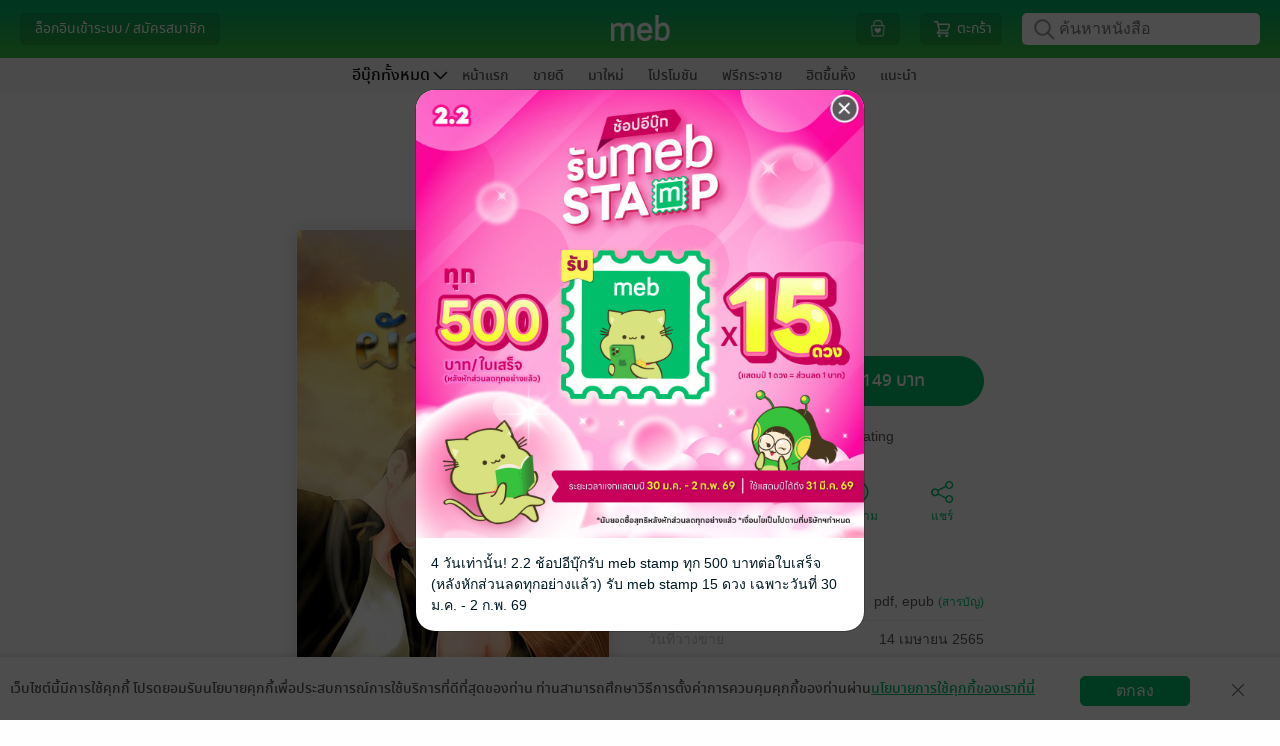

--- FILE ---
content_type: application/javascript
request_url: https://web-asset.mebmarket.com/web/dist/assets/js/plugin/sanitize-html/dist/sanitize-html.min.js?1769575569
body_size: 92140
content:
(function(f){if(typeof exports==="object"&&typeof module!=="undefined"){module.exports=f()}else if(typeof define==="function"&&define.amd){define([],f)}else{var g;if(typeof window!=="undefined"){g=window}else if(typeof global!=="undefined"){g=global}else if(typeof self!=="undefined"){g=self}else{g=this}g.sanitizeHtml=f()}})(function(){var define,module,exports;return function e(t,n,r){function s(o,u){if(!n[o]){if(!t[o]){var a=typeof require=="function"&&require;if(!u&&a)return a(o,!0);if(i)return i(o,!0);var f=new Error("Cannot find module '"+o+"'");throw f.code="MODULE_NOT_FOUND",f}var l=n[o]={exports:{}};t[o][0].call(l.exports,function(e){var n=t[o][1][e];return s(n?n:e)},l,l.exports,e,t,n,r)}return n[o].exports}var i=typeof require=="function"&&require;for(var o=0;o<r.length;o++)s(r[o]);return s}({1:[function(require,module,exports){"use strict";var htmlparser=require("htmlparser2");var extend=require("xtend");var quoteRegexp=require("lodash.escaperegexp");var cloneDeep=require("lodash.clonedeep");var mergeWith=require("lodash.mergewith");var isString=require("lodash.isstring");var isPlainObject=require("lodash.isplainobject");var srcset=require("srcset");var postcss=require("postcss");var url=require("url");function each(obj,cb){if(obj)Object.keys(obj).forEach(function(key){cb(obj[key],key)})}function has(obj,key){return{}.hasOwnProperty.call(obj,key)}function filter(a,cb){var n=[];each(a,function(v){if(cb(v)){n.push(v)}});return n}module.exports=sanitizeHtml;var VALID_HTML_ATTRIBUTE_NAME=/^[^\0\t\n\f\r \/<=>]+$/;function sanitizeHtml(html,options,_recursing){var result="";function Frame(tag,attribs){var that=this;this.tag=tag;this.attribs=attribs||{};this.tagPosition=result.length;this.text="";this.updateParentNodeText=function(){if(stack.length){var parentFrame=stack[stack.length-1];parentFrame.text+=that.text}}}if(!options){options=sanitizeHtml.defaults;options.parser=htmlParserDefaults}else{options=extend(sanitizeHtml.defaults,options);if(options.parser){options.parser=extend(htmlParserDefaults,options.parser)}else{options.parser=htmlParserDefaults}}var nonTextTagsArray=options.nonTextTags||["script","style","textarea"];var allowedAttributesMap;var allowedAttributesGlobMap;if(options.allowedAttributes){allowedAttributesMap={};allowedAttributesGlobMap={};each(options.allowedAttributes,function(attributes,tag){allowedAttributesMap[tag]=[];var globRegex=[];attributes.forEach(function(obj){if(isString(obj)&&obj.indexOf("*")>=0){globRegex.push(quoteRegexp(obj).replace(/\\\*/g,".*"))}else{allowedAttributesMap[tag].push(obj)}});allowedAttributesGlobMap[tag]=new RegExp("^("+globRegex.join("|")+")$")})}var allowedClassesMap={};each(options.allowedClasses,function(classes,tag){if(allowedAttributesMap){if(!has(allowedAttributesMap,tag)){allowedAttributesMap[tag]=[]}allowedAttributesMap[tag].push("class")}allowedClassesMap[tag]=classes});var transformTagsMap={};var transformTagsAll;each(options.transformTags,function(transform,tag){var transFun;if(typeof transform==="function"){transFun=transform}else if(typeof transform==="string"){transFun=sanitizeHtml.simpleTransform(transform)}if(tag==="*"){transformTagsAll=transFun}else{transformTagsMap[tag]=transFun}});var depth=0;var stack=[];var skipMap={};var transformMap={};var skipText=false;var skipTextDepth=0;var parser=new htmlparser.Parser({onopentag:function onopentag(name,attribs){if(skipText){skipTextDepth++;return}var frame=new Frame(name,attribs);stack.push(frame);var skip=false;var hasText=frame.text?true:false;var transformedTag;if(has(transformTagsMap,name)){transformedTag=transformTagsMap[name](name,attribs);frame.attribs=attribs=transformedTag.attribs;if(transformedTag.text!==undefined){frame.innerText=transformedTag.text}if(name!==transformedTag.tagName){frame.name=name=transformedTag.tagName;transformMap[depth]=transformedTag.tagName}}if(transformTagsAll){transformedTag=transformTagsAll(name,attribs);frame.attribs=attribs=transformedTag.attribs;if(name!==transformedTag.tagName){frame.name=name=transformedTag.tagName;transformMap[depth]=transformedTag.tagName}}if(options.allowedTags&&options.allowedTags.indexOf(name)===-1){skip=true;if(nonTextTagsArray.indexOf(name)!==-1){skipText=true;skipTextDepth=1}skipMap[depth]=true}depth++;if(skip){return}result+="<"+name;if(!allowedAttributesMap||has(allowedAttributesMap,name)||allowedAttributesMap["*"]){each(attribs,function(value,a){if(!VALID_HTML_ATTRIBUTE_NAME.test(a)){delete frame.attribs[a];return}var parsed;var passedAllowedAttributesMapCheck=false;if(!allowedAttributesMap||has(allowedAttributesMap,name)&&allowedAttributesMap[name].indexOf(a)!==-1||allowedAttributesMap["*"]&&allowedAttributesMap["*"].indexOf(a)!==-1||has(allowedAttributesGlobMap,name)&&allowedAttributesGlobMap[name].test(a)||allowedAttributesGlobMap["*"]&&allowedAttributesGlobMap["*"].test(a)){passedAllowedAttributesMapCheck=true}else if(allowedAttributesMap&&allowedAttributesMap[name]){var _iteratorNormalCompletion=true;var _didIteratorError=false;var _iteratorError=undefined;try{for(var _iterator=allowedAttributesMap[name][Symbol.iterator](),_step;!(_iteratorNormalCompletion=(_step=_iterator.next()).done);_iteratorNormalCompletion=true){var o=_step.value;if(isPlainObject(o)&&o.name&&o.name===a){passedAllowedAttributesMapCheck=true;var newValue="";if(o.multiple===true){var splitStrArray=value.split(" ");var _iteratorNormalCompletion2=true;var _didIteratorError2=false;var _iteratorError2=undefined;try{for(var _iterator2=splitStrArray[Symbol.iterator](),_step2;!(_iteratorNormalCompletion2=(_step2=_iterator2.next()).done);_iteratorNormalCompletion2=true){var s=_step2.value;if(o.values.indexOf(s)!==-1){if(newValue===""){newValue=s}else{newValue+=" "+s}}}}catch(err){_didIteratorError2=true;_iteratorError2=err}finally{try{if(!_iteratorNormalCompletion2&&_iterator2.return){_iterator2.return()}}finally{if(_didIteratorError2){throw _iteratorError2}}}}else if(o.values.indexOf(value)>=0){newValue=value}value=newValue}}}catch(err){_didIteratorError=true;_iteratorError=err}finally{try{if(!_iteratorNormalCompletion&&_iterator.return){_iterator.return()}}finally{if(_didIteratorError){throw _iteratorError}}}}if(passedAllowedAttributesMapCheck){if(options.allowedSchemesAppliedToAttributes.indexOf(a)!==-1){if(naughtyHref(name,value)){delete frame.attribs[a];return}}if(name==="iframe"&&a==="src"){var allowed=true;try{parsed=url.parse(value,false,true);var isRelativeUrl=parsed&&parsed.host===null&&parsed.protocol===null;if(isRelativeUrl){allowed=has(options,"allowIframeRelativeUrls")?options.allowIframeRelativeUrls:!options.allowedIframeHostnames}else if(options.allowedIframeHostnames){allowed=options.allowedIframeHostnames.find(function(hostname){return hostname===parsed.hostname})}}catch(e){allowed=false}if(!allowed){delete frame.attribs[a];return}}if(a==="srcset"){try{parsed=srcset.parse(value);each(parsed,function(value){if(naughtyHref("srcset",value.url)){value.evil=true}});parsed=filter(parsed,function(v){return!v.evil});if(!parsed.length){delete frame.attribs[a];return}else{value=srcset.stringify(filter(parsed,function(v){return!v.evil}));frame.attribs[a]=value}}catch(e){delete frame.attribs[a];return}}if(a==="class"){value=filterClasses(value,allowedClassesMap[name]);if(!value.length){delete frame.attribs[a];return}}if(a==="style"){try{var abstractSyntaxTree=postcss.parse(name+" {"+value+"}");var filteredAST=filterCss(abstractSyntaxTree,options.allowedStyles);value=stringifyStyleAttributes(filteredAST);if(value.length===0){delete frame.attribs[a];return}}catch(e){delete frame.attribs[a];return}}result+=" "+a;if(value.length){result+='="'+escapeHtml(value,true)+'"'}}else{delete frame.attribs[a]}})}if(options.selfClosing.indexOf(name)!==-1){result+=" />"}else{result+=">";if(frame.innerText&&!hasText&&!options.textFilter){result+=frame.innerText}}},ontext:function ontext(text){if(skipText){return}var lastFrame=stack[stack.length-1];var tag;if(lastFrame){tag=lastFrame.tag;text=lastFrame.innerText!==undefined?lastFrame.innerText:text}if(tag==="script"||tag==="style"){result+=text}else{var escaped=escapeHtml(text,false);if(options.textFilter){result+=options.textFilter(escaped)}else{result+=escaped}}if(stack.length){var frame=stack[stack.length-1];frame.text+=text}},onclosetag:function onclosetag(name){if(skipText){skipTextDepth--;if(!skipTextDepth){skipText=false}else{return}}var frame=stack.pop();if(!frame){return}skipText=false;depth--;if(skipMap[depth]){delete skipMap[depth];frame.updateParentNodeText();return}if(transformMap[depth]){name=transformMap[depth];delete transformMap[depth]}if(options.exclusiveFilter&&options.exclusiveFilter(frame)){result=result.substr(0,frame.tagPosition);return}frame.updateParentNodeText();if(options.selfClosing.indexOf(name)!==-1){return}result+="</"+name+">"}},options.parser);parser.write(html);parser.end();return result;function escapeHtml(s,quote){if(typeof s!=="string"){s=s+""}if(options.parser.decodeEntities){s=s.replace(/&/g,"&amp;").replace(/</g,"&lt;").replace(/\>/g,"&gt;");if(quote){s=s.replace(/\"/g,"&quot;")}}s=s.replace(/&(?![a-zA-Z0-9#]{1,20};)/g,"&amp;").replace(/</g,"&lt;").replace(/\>/g,"&gt;");if(quote){s=s.replace(/\"/g,"&quot;")}return s}function naughtyHref(name,href){href=href.replace(/[\x00-\x20]+/g,"");href=href.replace(/<\!\-\-.*?\-\-\>/g,"");var matches=href.match(/^([a-zA-Z]+)\:/);if(!matches){if(href.match(/^[\/\\]{2}/)){return!options.allowProtocolRelative}return false}var scheme=matches[1].toLowerCase();if(has(options.allowedSchemesByTag,name)){return options.allowedSchemesByTag[name].indexOf(scheme)===-1}return!options.allowedSchemes||options.allowedSchemes.indexOf(scheme)===-1}function filterCss(abstractSyntaxTree,allowedStyles){if(!allowedStyles){return abstractSyntaxTree}var filteredAST=cloneDeep(abstractSyntaxTree);var astRules=abstractSyntaxTree.nodes[0];var selectedRule;if(allowedStyles[astRules.selector]&&allowedStyles["*"]){selectedRule=mergeWith(cloneDeep(allowedStyles[astRules.selector]),allowedStyles["*"],function(objValue,srcValue){if(Array.isArray(objValue)){return objValue.concat(srcValue)}})}else{selectedRule=allowedStyles[astRules.selector]||allowedStyles["*"]}if(selectedRule){filteredAST.nodes[0].nodes=astRules.nodes.reduce(filterDeclarations(selectedRule),[])}return filteredAST}function stringifyStyleAttributes(filteredAST){return filteredAST.nodes[0].nodes.reduce(function(extractedAttributes,attributeObject){extractedAttributes.push(attributeObject.prop+":"+attributeObject.value+";");return extractedAttributes},[]).join("")}function filterDeclarations(selectedRule){return function(allowedDeclarationsList,attributeObject){if(selectedRule.hasOwnProperty(attributeObject.prop)){var matchesRegex=selectedRule[attributeObject.prop].some(function(regularExpression){return regularExpression.test(attributeObject.value)});if(matchesRegex){allowedDeclarationsList.push(attributeObject)}}return allowedDeclarationsList}}function filterClasses(classes,allowed){if(!allowed){return classes}classes=classes.split(/\s+/);return classes.filter(function(clss){return allowed.indexOf(clss)!==-1}).join(" ")}}var htmlParserDefaults={decodeEntities:true};sanitizeHtml.defaults={allowedTags:["h3","h4","h5","h6","blockquote","p","a","ul","ol","nl","li","b","i","strong","em","strike","code","hr","br","div","table","thead","caption","tbody","tr","th","td","pre","iframe"],allowedAttributes:{a:["href","name","target"],img:["src"]},selfClosing:["img","br","hr","area","base","basefont","input","link","meta"],allowedSchemes:["http","https","ftp","mailto"],allowedSchemesByTag:{},allowedSchemesAppliedToAttributes:["href","src","cite"],allowProtocolRelative:true};sanitizeHtml.simpleTransform=function(newTagName,newAttribs,merge){merge=merge===undefined?true:merge;newAttribs=newAttribs||{};return function(tagName,attribs){var attrib;if(merge){for(attrib in newAttribs){attribs[attrib]=newAttribs[attrib]}}else{attribs=newAttribs}return{tagName:newTagName,attribs:attribs}}}},{htmlparser2:36,"lodash.clonedeep":41,"lodash.escaperegexp":42,"lodash.isplainobject":43,"lodash.isstring":44,"lodash.mergewith":45,postcss:60,srcset:91,url:109,xtend:112}],2:[function(require,module,exports){(function(global){"use strict";function uniqNoSet(arr){var ret=[];for(var i=0;i<arr.length;i++){if(ret.indexOf(arr[i])===-1){ret.push(arr[i])}}return ret}function uniqSet(arr){var seen=new Set;return arr.filter(function(el){if(!seen.has(el)){seen.add(el);return true}return false})}function uniqSetWithForEach(arr){var ret=[];new Set(arr).forEach(function(el){ret.push(el)});return ret}function doesForEachActuallyWork(){var ret=false;new Set([true]).forEach(function(el){ret=el});return ret===true}if("Set"in global){if(typeof Set.prototype.forEach==="function"&&doesForEachActuallyWork()){module.exports=uniqSetWithForEach}else{module.exports=uniqSet}}else{module.exports=uniqNoSet}}).call(this,typeof global!=="undefined"?global:typeof self!=="undefined"?self:typeof window!=="undefined"?window:{})},{}],3:[function(require,module,exports){"use strict";exports.byteLength=byteLength;exports.toByteArray=toByteArray;exports.fromByteArray=fromByteArray;var lookup=[];var revLookup=[];var Arr=typeof Uint8Array!=="undefined"?Uint8Array:Array;var code="ABCDEFGHIJKLMNOPQRSTUVWXYZabcdefghijklmnopqrstuvwxyz0123456789+/";for(var i=0,len=code.length;i<len;++i){lookup[i]=code[i];revLookup[code.charCodeAt(i)]=i}revLookup["-".charCodeAt(0)]=62;revLookup["_".charCodeAt(0)]=63;function placeHoldersCount(b64){var len=b64.length;if(len%4>0){throw new Error("Invalid string. Length must be a multiple of 4")}return b64[len-2]==="="?2:b64[len-1]==="="?1:0}function byteLength(b64){return b64.length*3/4-placeHoldersCount(b64)}function toByteArray(b64){var i,l,tmp,placeHolders,arr;var len=b64.length;placeHolders=placeHoldersCount(b64);arr=new Arr(len*3/4-placeHolders);l=placeHolders>0?len-4:len;var L=0;for(i=0;i<l;i+=4){tmp=revLookup[b64.charCodeAt(i)]<<18|revLookup[b64.charCodeAt(i+1)]<<12|revLookup[b64.charCodeAt(i+2)]<<6|revLookup[b64.charCodeAt(i+3)];arr[L++]=tmp>>16&255;arr[L++]=tmp>>8&255;arr[L++]=tmp&255}if(placeHolders===2){tmp=revLookup[b64.charCodeAt(i)]<<2|revLookup[b64.charCodeAt(i+1)]>>4;arr[L++]=tmp&255}else if(placeHolders===1){tmp=revLookup[b64.charCodeAt(i)]<<10|revLookup[b64.charCodeAt(i+1)]<<4|revLookup[b64.charCodeAt(i+2)]>>2;arr[L++]=tmp>>8&255;arr[L++]=tmp&255}return arr}function tripletToBase64(num){return lookup[num>>18&63]+lookup[num>>12&63]+lookup[num>>6&63]+lookup[num&63]}function encodeChunk(uint8,start,end){var tmp;var output=[];for(var i=start;i<end;i+=3){tmp=(uint8[i]<<16)+(uint8[i+1]<<8)+uint8[i+2];output.push(tripletToBase64(tmp))}return output.join("")}function fromByteArray(uint8){var tmp;var len=uint8.length;var extraBytes=len%3;var output="";var parts=[];var maxChunkLength=16383;for(var i=0,len2=len-extraBytes;i<len2;i+=maxChunkLength){parts.push(encodeChunk(uint8,i,i+maxChunkLength>len2?len2:i+maxChunkLength))}if(extraBytes===1){tmp=uint8[len-1];output+=lookup[tmp>>2];output+=lookup[tmp<<4&63];output+="=="}else if(extraBytes===2){tmp=(uint8[len-2]<<8)+uint8[len-1];output+=lookup[tmp>>10];output+=lookup[tmp>>4&63];output+=lookup[tmp<<2&63];output+="="}parts.push(output);return parts.join("")}},{}],4:[function(require,module,exports){},{}],5:[function(require,module,exports){(function(global){"use strict";var base64=require("base64-js");var ieee754=require("ieee754");var isArray=require("isarray");exports.Buffer=Buffer;exports.SlowBuffer=SlowBuffer;exports.INSPECT_MAX_BYTES=50;Buffer.TYPED_ARRAY_SUPPORT=global.TYPED_ARRAY_SUPPORT!==undefined?global.TYPED_ARRAY_SUPPORT:typedArraySupport();exports.kMaxLength=kMaxLength();function typedArraySupport(){try{var arr=new Uint8Array(1);arr.__proto__={__proto__:Uint8Array.prototype,foo:function(){return 42}};return arr.foo()===42&&typeof arr.subarray==="function"&&arr.subarray(1,1).byteLength===0}catch(e){return false}}function kMaxLength(){return Buffer.TYPED_ARRAY_SUPPORT?2147483647:1073741823}function createBuffer(that,length){if(kMaxLength()<length){throw new RangeError("Invalid typed array length")}if(Buffer.TYPED_ARRAY_SUPPORT){that=new Uint8Array(length);that.__proto__=Buffer.prototype}else{if(that===null){that=new Buffer(length)}that.length=length}return that}function Buffer(arg,encodingOrOffset,length){if(!Buffer.TYPED_ARRAY_SUPPORT&&!(this instanceof Buffer)){return new Buffer(arg,encodingOrOffset,length)}if(typeof arg==="number"){if(typeof encodingOrOffset==="string"){throw new Error("If encoding is specified then the first argument must be a string")}return allocUnsafe(this,arg)}return from(this,arg,encodingOrOffset,length)}Buffer.poolSize=8192;Buffer._augment=function(arr){arr.__proto__=Buffer.prototype;return arr};function from(that,value,encodingOrOffset,length){if(typeof value==="number"){throw new TypeError('"value" argument must not be a number')}if(typeof ArrayBuffer!=="undefined"&&value instanceof ArrayBuffer){return fromArrayBuffer(that,value,encodingOrOffset,length)}if(typeof value==="string"){return fromString(that,value,encodingOrOffset)}return fromObject(that,value)}Buffer.from=function(value,encodingOrOffset,length){return from(null,value,encodingOrOffset,length)};if(Buffer.TYPED_ARRAY_SUPPORT){Buffer.prototype.__proto__=Uint8Array.prototype;Buffer.__proto__=Uint8Array;if(typeof Symbol!=="undefined"&&Symbol.species&&Buffer[Symbol.species]===Buffer){Object.defineProperty(Buffer,Symbol.species,{value:null,configurable:true})}}function assertSize(size){if(typeof size!=="number"){throw new TypeError('"size" argument must be a number')}else if(size<0){throw new RangeError('"size" argument must not be negative')}}function alloc(that,size,fill,encoding){assertSize(size);if(size<=0){return createBuffer(that,size)}if(fill!==undefined){return typeof encoding==="string"?createBuffer(that,size).fill(fill,encoding):createBuffer(that,size).fill(fill)}return createBuffer(that,size)}Buffer.alloc=function(size,fill,encoding){return alloc(null,size,fill,encoding)};function allocUnsafe(that,size){assertSize(size);that=createBuffer(that,size<0?0:checked(size)|0);if(!Buffer.TYPED_ARRAY_SUPPORT){for(var i=0;i<size;++i){that[i]=0}}return that}Buffer.allocUnsafe=function(size){return allocUnsafe(null,size)};Buffer.allocUnsafeSlow=function(size){return allocUnsafe(null,size)};function fromString(that,string,encoding){if(typeof encoding!=="string"||encoding===""){encoding="utf8"}if(!Buffer.isEncoding(encoding)){throw new TypeError('"encoding" must be a valid string encoding')}var length=byteLength(string,encoding)|0;that=createBuffer(that,length);var actual=that.write(string,encoding);if(actual!==length){that=that.slice(0,actual)}return that}function fromArrayLike(that,array){var length=array.length<0?0:checked(array.length)|0;that=createBuffer(that,length);for(var i=0;i<length;i+=1){that[i]=array[i]&255}return that}function fromArrayBuffer(that,array,byteOffset,length){array.byteLength;if(byteOffset<0||array.byteLength<byteOffset){throw new RangeError("'offset' is out of bounds")}if(array.byteLength<byteOffset+(length||0)){throw new RangeError("'length' is out of bounds")}if(byteOffset===undefined&&length===undefined){array=new Uint8Array(array)}else if(length===undefined){array=new Uint8Array(array,byteOffset)}else{array=new Uint8Array(array,byteOffset,length)}if(Buffer.TYPED_ARRAY_SUPPORT){that=array;that.__proto__=Buffer.prototype}else{that=fromArrayLike(that,array)}return that}function fromObject(that,obj){if(Buffer.isBuffer(obj)){var len=checked(obj.length)|0;that=createBuffer(that,len);if(that.length===0){return that}obj.copy(that,0,0,len);return that}if(obj){if(typeof ArrayBuffer!=="undefined"&&obj.buffer instanceof ArrayBuffer||"length"in obj){if(typeof obj.length!=="number"||isnan(obj.length)){return createBuffer(that,0)}return fromArrayLike(that,obj)}if(obj.type==="Buffer"&&isArray(obj.data)){return fromArrayLike(that,obj.data)}}throw new TypeError("First argument must be a string, Buffer, ArrayBuffer, Array, or array-like object.")}function checked(length){if(length>=kMaxLength()){throw new RangeError("Attempt to allocate Buffer larger than maximum "+"size: 0x"+kMaxLength().toString(16)+" bytes")}return length|0}function SlowBuffer(length){if(+length!=length){length=0}return Buffer.alloc(+length)}Buffer.isBuffer=function isBuffer(b){return!!(b!=null&&b._isBuffer)};Buffer.compare=function compare(a,b){if(!Buffer.isBuffer(a)||!Buffer.isBuffer(b)){throw new TypeError("Arguments must be Buffers")}if(a===b)return 0;var x=a.length;var y=b.length;for(var i=0,len=Math.min(x,y);i<len;++i){if(a[i]!==b[i]){x=a[i];y=b[i];break}}if(x<y)return-1;if(y<x)return 1;return 0};Buffer.isEncoding=function isEncoding(encoding){switch(String(encoding).toLowerCase()){case"hex":case"utf8":case"utf-8":case"ascii":case"latin1":case"binary":case"base64":case"ucs2":case"ucs-2":case"utf16le":case"utf-16le":return true;default:return false}};Buffer.concat=function concat(list,length){if(!isArray(list)){throw new TypeError('"list" argument must be an Array of Buffers')}if(list.length===0){return Buffer.alloc(0)}var i;if(length===undefined){length=0;for(i=0;i<list.length;++i){length+=list[i].length}}var buffer=Buffer.allocUnsafe(length);var pos=0;for(i=0;i<list.length;++i){var buf=list[i];if(!Buffer.isBuffer(buf)){throw new TypeError('"list" argument must be an Array of Buffers')}buf.copy(buffer,pos);pos+=buf.length}return buffer};function byteLength(string,encoding){if(Buffer.isBuffer(string)){return string.length}if(typeof ArrayBuffer!=="undefined"&&typeof ArrayBuffer.isView==="function"&&(ArrayBuffer.isView(string)||string instanceof ArrayBuffer)){return string.byteLength}if(typeof string!=="string"){string=""+string}var len=string.length;if(len===0)return 0;var loweredCase=false;for(;;){switch(encoding){case"ascii":case"latin1":case"binary":return len;case"utf8":case"utf-8":case undefined:return utf8ToBytes(string).length;case"ucs2":case"ucs-2":case"utf16le":case"utf-16le":return len*2;case"hex":return len>>>1;case"base64":return base64ToBytes(string).length;default:if(loweredCase)return utf8ToBytes(string).length;encoding=(""+encoding).toLowerCase();loweredCase=true}}}Buffer.byteLength=byteLength;function slowToString(encoding,start,end){var loweredCase=false;if(start===undefined||start<0){start=0}if(start>this.length){return""}if(end===undefined||end>this.length){end=this.length}if(end<=0){return""}end>>>=0;start>>>=0;if(end<=start){return""}if(!encoding)encoding="utf8";while(true){switch(encoding){case"hex":return hexSlice(this,start,end);case"utf8":case"utf-8":return utf8Slice(this,start,end);case"ascii":return asciiSlice(this,start,end);case"latin1":case"binary":return latin1Slice(this,start,end);case"base64":return base64Slice(this,start,end);case"ucs2":case"ucs-2":case"utf16le":case"utf-16le":return utf16leSlice(this,start,end);default:if(loweredCase)throw new TypeError("Unknown encoding: "+encoding);encoding=(encoding+"").toLowerCase();loweredCase=true}}}Buffer.prototype._isBuffer=true;function swap(b,n,m){var i=b[n];b[n]=b[m];b[m]=i}Buffer.prototype.swap16=function swap16(){var len=this.length;if(len%2!==0){throw new RangeError("Buffer size must be a multiple of 16-bits")}for(var i=0;i<len;i+=2){swap(this,i,i+1)}return this};Buffer.prototype.swap32=function swap32(){var len=this.length;if(len%4!==0){throw new RangeError("Buffer size must be a multiple of 32-bits")}for(var i=0;i<len;i+=4){swap(this,i,i+3);swap(this,i+1,i+2)}return this};Buffer.prototype.swap64=function swap64(){var len=this.length;if(len%8!==0){throw new RangeError("Buffer size must be a multiple of 64-bits")}for(var i=0;i<len;i+=8){swap(this,i,i+7);swap(this,i+1,i+6);swap(this,i+2,i+5);swap(this,i+3,i+4)}return this};Buffer.prototype.toString=function toString(){var length=this.length|0;if(length===0)return"";if(arguments.length===0)return utf8Slice(this,0,length);return slowToString.apply(this,arguments)};Buffer.prototype.equals=function equals(b){if(!Buffer.isBuffer(b))throw new TypeError("Argument must be a Buffer");if(this===b)return true;return Buffer.compare(this,b)===0};Buffer.prototype.inspect=function inspect(){var str="";var max=exports.INSPECT_MAX_BYTES;if(this.length>0){str=this.toString("hex",0,max).match(/.{2}/g).join(" ");if(this.length>max)str+=" ... "}return"<Buffer "+str+">"};Buffer.prototype.compare=function compare(target,start,end,thisStart,thisEnd){if(!Buffer.isBuffer(target)){throw new TypeError("Argument must be a Buffer")}if(start===undefined){start=0}if(end===undefined){end=target?target.length:0}if(thisStart===undefined){thisStart=0}if(thisEnd===undefined){thisEnd=this.length}if(start<0||end>target.length||thisStart<0||thisEnd>this.length){throw new RangeError("out of range index")}if(thisStart>=thisEnd&&start>=end){return 0}if(thisStart>=thisEnd){return-1}if(start>=end){return 1}start>>>=0;end>>>=0;thisStart>>>=0;thisEnd>>>=0;if(this===target)return 0;var x=thisEnd-thisStart;var y=end-start;var len=Math.min(x,y);var thisCopy=this.slice(thisStart,thisEnd);var targetCopy=target.slice(start,end);for(var i=0;i<len;++i){if(thisCopy[i]!==targetCopy[i]){x=thisCopy[i];y=targetCopy[i];break}}if(x<y)return-1;if(y<x)return 1;return 0};function bidirectionalIndexOf(buffer,val,byteOffset,encoding,dir){if(buffer.length===0)return-1;if(typeof byteOffset==="string"){encoding=byteOffset;byteOffset=0}else if(byteOffset>2147483647){byteOffset=2147483647}else if(byteOffset<-2147483648){byteOffset=-2147483648}byteOffset=+byteOffset;if(isNaN(byteOffset)){byteOffset=dir?0:buffer.length-1}if(byteOffset<0)byteOffset=buffer.length+byteOffset;if(byteOffset>=buffer.length){if(dir)return-1;else byteOffset=buffer.length-1}else if(byteOffset<0){if(dir)byteOffset=0;else return-1}if(typeof val==="string"){val=Buffer.from(val,encoding)}if(Buffer.isBuffer(val)){if(val.length===0){return-1}return arrayIndexOf(buffer,val,byteOffset,encoding,dir)}else if(typeof val==="number"){val=val&255;if(Buffer.TYPED_ARRAY_SUPPORT&&typeof Uint8Array.prototype.indexOf==="function"){if(dir){return Uint8Array.prototype.indexOf.call(buffer,val,byteOffset)}else{return Uint8Array.prototype.lastIndexOf.call(buffer,val,byteOffset)}}return arrayIndexOf(buffer,[val],byteOffset,encoding,dir)}throw new TypeError("val must be string, number or Buffer")}function arrayIndexOf(arr,val,byteOffset,encoding,dir){var indexSize=1;var arrLength=arr.length;var valLength=val.length;if(encoding!==undefined){encoding=String(encoding).toLowerCase();if(encoding==="ucs2"||encoding==="ucs-2"||encoding==="utf16le"||encoding==="utf-16le"){if(arr.length<2||val.length<2){return-1}indexSize=2;arrLength/=2;valLength/=2;byteOffset/=2}}function read(buf,i){if(indexSize===1){return buf[i]}else{return buf.readUInt16BE(i*indexSize)}}var i;if(dir){var foundIndex=-1;for(i=byteOffset;i<arrLength;i++){if(read(arr,i)===read(val,foundIndex===-1?0:i-foundIndex)){if(foundIndex===-1)foundIndex=i;if(i-foundIndex+1===valLength)return foundIndex*indexSize}else{if(foundIndex!==-1)i-=i-foundIndex;foundIndex=-1}}}else{if(byteOffset+valLength>arrLength)byteOffset=arrLength-valLength;for(i=byteOffset;i>=0;i--){var found=true;for(var j=0;j<valLength;j++){if(read(arr,i+j)!==read(val,j)){found=false;break}}if(found)return i}}return-1}Buffer.prototype.includes=function includes(val,byteOffset,encoding){return this.indexOf(val,byteOffset,encoding)!==-1};Buffer.prototype.indexOf=function indexOf(val,byteOffset,encoding){return bidirectionalIndexOf(this,val,byteOffset,encoding,true)};Buffer.prototype.lastIndexOf=function lastIndexOf(val,byteOffset,encoding){return bidirectionalIndexOf(this,val,byteOffset,encoding,false)};function hexWrite(buf,string,offset,length){offset=Number(offset)||0;var remaining=buf.length-offset;if(!length){length=remaining}else{length=Number(length);if(length>remaining){length=remaining}}var strLen=string.length;if(strLen%2!==0)throw new TypeError("Invalid hex string");if(length>strLen/2){length=strLen/2}for(var i=0;i<length;++i){var parsed=parseInt(string.substr(i*2,2),16);if(isNaN(parsed))return i;buf[offset+i]=parsed}return i}function utf8Write(buf,string,offset,length){return blitBuffer(utf8ToBytes(string,buf.length-offset),buf,offset,length)}function asciiWrite(buf,string,offset,length){return blitBuffer(asciiToBytes(string),buf,offset,length)}function latin1Write(buf,string,offset,length){return asciiWrite(buf,string,offset,length)}function base64Write(buf,string,offset,length){return blitBuffer(base64ToBytes(string),buf,offset,length)}function ucs2Write(buf,string,offset,length){return blitBuffer(utf16leToBytes(string,buf.length-offset),buf,offset,length)}Buffer.prototype.write=function write(string,offset,length,encoding){if(offset===undefined){encoding="utf8";length=this.length;offset=0}else if(length===undefined&&typeof offset==="string"){encoding=offset;length=this.length;offset=0}else if(isFinite(offset)){offset=offset|0;if(isFinite(length)){length=length|0;if(encoding===undefined)encoding="utf8"}else{encoding=length;length=undefined}}else{throw new Error("Buffer.write(string, encoding, offset[, length]) is no longer supported")}var remaining=this.length-offset;if(length===undefined||length>remaining)length=remaining;if(string.length>0&&(length<0||offset<0)||offset>this.length){throw new RangeError("Attempt to write outside buffer bounds")}if(!encoding)encoding="utf8";var loweredCase=false;for(;;){switch(encoding){case"hex":return hexWrite(this,string,offset,length);case"utf8":case"utf-8":return utf8Write(this,string,offset,length);case"ascii":return asciiWrite(this,string,offset,length);case"latin1":case"binary":return latin1Write(this,string,offset,length);case"base64":return base64Write(this,string,offset,length);case"ucs2":case"ucs-2":case"utf16le":case"utf-16le":return ucs2Write(this,string,offset,length);default:if(loweredCase)throw new TypeError("Unknown encoding: "+encoding);encoding=(""+encoding).toLowerCase();loweredCase=true}}};Buffer.prototype.toJSON=function toJSON(){return{type:"Buffer",data:Array.prototype.slice.call(this._arr||this,0)}};function base64Slice(buf,start,end){if(start===0&&end===buf.length){return base64.fromByteArray(buf)}else{return base64.fromByteArray(buf.slice(start,end))}}function utf8Slice(buf,start,end){end=Math.min(buf.length,end);var res=[];var i=start;while(i<end){var firstByte=buf[i];var codePoint=null;var bytesPerSequence=firstByte>239?4:firstByte>223?3:firstByte>191?2:1;if(i+bytesPerSequence<=end){var secondByte,thirdByte,fourthByte,tempCodePoint;switch(bytesPerSequence){case 1:if(firstByte<128){codePoint=firstByte}break;case 2:secondByte=buf[i+1];if((secondByte&192)===128){tempCodePoint=(firstByte&31)<<6|secondByte&63;if(tempCodePoint>127){codePoint=tempCodePoint}}break;case 3:secondByte=buf[i+1];thirdByte=buf[i+2];if((secondByte&192)===128&&(thirdByte&192)===128){tempCodePoint=(firstByte&15)<<12|(secondByte&63)<<6|thirdByte&63;if(tempCodePoint>2047&&(tempCodePoint<55296||tempCodePoint>57343)){codePoint=tempCodePoint}}break;case 4:secondByte=buf[i+1];thirdByte=buf[i+2];fourthByte=buf[i+3];if((secondByte&192)===128&&(thirdByte&192)===128&&(fourthByte&192)===128){tempCodePoint=(firstByte&15)<<18|(secondByte&63)<<12|(thirdByte&63)<<6|fourthByte&63;if(tempCodePoint>65535&&tempCodePoint<1114112){codePoint=tempCodePoint}}}}if(codePoint===null){codePoint=65533;bytesPerSequence=1}else if(codePoint>65535){codePoint-=65536;res.push(codePoint>>>10&1023|55296);codePoint=56320|codePoint&1023}res.push(codePoint);i+=bytesPerSequence}return decodeCodePointsArray(res)}var MAX_ARGUMENTS_LENGTH=4096;function decodeCodePointsArray(codePoints){var len=codePoints.length;if(len<=MAX_ARGUMENTS_LENGTH){return String.fromCharCode.apply(String,codePoints)}var res="";var i=0;while(i<len){res+=String.fromCharCode.apply(String,codePoints.slice(i,i+=MAX_ARGUMENTS_LENGTH))}return res}function asciiSlice(buf,start,end){var ret="";end=Math.min(buf.length,end);for(var i=start;i<end;++i){ret+=String.fromCharCode(buf[i]&127)}return ret}
function latin1Slice(buf,start,end){var ret="";end=Math.min(buf.length,end);for(var i=start;i<end;++i){ret+=String.fromCharCode(buf[i])}return ret}function hexSlice(buf,start,end){var len=buf.length;if(!start||start<0)start=0;if(!end||end<0||end>len)end=len;var out="";for(var i=start;i<end;++i){out+=toHex(buf[i])}return out}function utf16leSlice(buf,start,end){var bytes=buf.slice(start,end);var res="";for(var i=0;i<bytes.length;i+=2){res+=String.fromCharCode(bytes[i]+bytes[i+1]*256)}return res}Buffer.prototype.slice=function slice(start,end){var len=this.length;start=~~start;end=end===undefined?len:~~end;if(start<0){start+=len;if(start<0)start=0}else if(start>len){start=len}if(end<0){end+=len;if(end<0)end=0}else if(end>len){end=len}if(end<start)end=start;var newBuf;if(Buffer.TYPED_ARRAY_SUPPORT){newBuf=this.subarray(start,end);newBuf.__proto__=Buffer.prototype}else{var sliceLen=end-start;newBuf=new Buffer(sliceLen,undefined);for(var i=0;i<sliceLen;++i){newBuf[i]=this[i+start]}}return newBuf};function checkOffset(offset,ext,length){if(offset%1!==0||offset<0)throw new RangeError("offset is not uint");if(offset+ext>length)throw new RangeError("Trying to access beyond buffer length")}Buffer.prototype.readUIntLE=function readUIntLE(offset,byteLength,noAssert){offset=offset|0;byteLength=byteLength|0;if(!noAssert)checkOffset(offset,byteLength,this.length);var val=this[offset];var mul=1;var i=0;while(++i<byteLength&&(mul*=256)){val+=this[offset+i]*mul}return val};Buffer.prototype.readUIntBE=function readUIntBE(offset,byteLength,noAssert){offset=offset|0;byteLength=byteLength|0;if(!noAssert){checkOffset(offset,byteLength,this.length)}var val=this[offset+--byteLength];var mul=1;while(byteLength>0&&(mul*=256)){val+=this[offset+--byteLength]*mul}return val};Buffer.prototype.readUInt8=function readUInt8(offset,noAssert){if(!noAssert)checkOffset(offset,1,this.length);return this[offset]};Buffer.prototype.readUInt16LE=function readUInt16LE(offset,noAssert){if(!noAssert)checkOffset(offset,2,this.length);return this[offset]|this[offset+1]<<8};Buffer.prototype.readUInt16BE=function readUInt16BE(offset,noAssert){if(!noAssert)checkOffset(offset,2,this.length);return this[offset]<<8|this[offset+1]};Buffer.prototype.readUInt32LE=function readUInt32LE(offset,noAssert){if(!noAssert)checkOffset(offset,4,this.length);return(this[offset]|this[offset+1]<<8|this[offset+2]<<16)+this[offset+3]*16777216};Buffer.prototype.readUInt32BE=function readUInt32BE(offset,noAssert){if(!noAssert)checkOffset(offset,4,this.length);return this[offset]*16777216+(this[offset+1]<<16|this[offset+2]<<8|this[offset+3])};Buffer.prototype.readIntLE=function readIntLE(offset,byteLength,noAssert){offset=offset|0;byteLength=byteLength|0;if(!noAssert)checkOffset(offset,byteLength,this.length);var val=this[offset];var mul=1;var i=0;while(++i<byteLength&&(mul*=256)){val+=this[offset+i]*mul}mul*=128;if(val>=mul)val-=Math.pow(2,8*byteLength);return val};Buffer.prototype.readIntBE=function readIntBE(offset,byteLength,noAssert){offset=offset|0;byteLength=byteLength|0;if(!noAssert)checkOffset(offset,byteLength,this.length);var i=byteLength;var mul=1;var val=this[offset+--i];while(i>0&&(mul*=256)){val+=this[offset+--i]*mul}mul*=128;if(val>=mul)val-=Math.pow(2,8*byteLength);return val};Buffer.prototype.readInt8=function readInt8(offset,noAssert){if(!noAssert)checkOffset(offset,1,this.length);if(!(this[offset]&128))return this[offset];return(255-this[offset]+1)*-1};Buffer.prototype.readInt16LE=function readInt16LE(offset,noAssert){if(!noAssert)checkOffset(offset,2,this.length);var val=this[offset]|this[offset+1]<<8;return val&32768?val|4294901760:val};Buffer.prototype.readInt16BE=function readInt16BE(offset,noAssert){if(!noAssert)checkOffset(offset,2,this.length);var val=this[offset+1]|this[offset]<<8;return val&32768?val|4294901760:val};Buffer.prototype.readInt32LE=function readInt32LE(offset,noAssert){if(!noAssert)checkOffset(offset,4,this.length);return this[offset]|this[offset+1]<<8|this[offset+2]<<16|this[offset+3]<<24};Buffer.prototype.readInt32BE=function readInt32BE(offset,noAssert){if(!noAssert)checkOffset(offset,4,this.length);return this[offset]<<24|this[offset+1]<<16|this[offset+2]<<8|this[offset+3]};Buffer.prototype.readFloatLE=function readFloatLE(offset,noAssert){if(!noAssert)checkOffset(offset,4,this.length);return ieee754.read(this,offset,true,23,4)};Buffer.prototype.readFloatBE=function readFloatBE(offset,noAssert){if(!noAssert)checkOffset(offset,4,this.length);return ieee754.read(this,offset,false,23,4)};Buffer.prototype.readDoubleLE=function readDoubleLE(offset,noAssert){if(!noAssert)checkOffset(offset,8,this.length);return ieee754.read(this,offset,true,52,8)};Buffer.prototype.readDoubleBE=function readDoubleBE(offset,noAssert){if(!noAssert)checkOffset(offset,8,this.length);return ieee754.read(this,offset,false,52,8)};function checkInt(buf,value,offset,ext,max,min){if(!Buffer.isBuffer(buf))throw new TypeError('"buffer" argument must be a Buffer instance');if(value>max||value<min)throw new RangeError('"value" argument is out of bounds');if(offset+ext>buf.length)throw new RangeError("Index out of range")}Buffer.prototype.writeUIntLE=function writeUIntLE(value,offset,byteLength,noAssert){value=+value;offset=offset|0;byteLength=byteLength|0;if(!noAssert){var maxBytes=Math.pow(2,8*byteLength)-1;checkInt(this,value,offset,byteLength,maxBytes,0)}var mul=1;var i=0;this[offset]=value&255;while(++i<byteLength&&(mul*=256)){this[offset+i]=value/mul&255}return offset+byteLength};Buffer.prototype.writeUIntBE=function writeUIntBE(value,offset,byteLength,noAssert){value=+value;offset=offset|0;byteLength=byteLength|0;if(!noAssert){var maxBytes=Math.pow(2,8*byteLength)-1;checkInt(this,value,offset,byteLength,maxBytes,0)}var i=byteLength-1;var mul=1;this[offset+i]=value&255;while(--i>=0&&(mul*=256)){this[offset+i]=value/mul&255}return offset+byteLength};Buffer.prototype.writeUInt8=function writeUInt8(value,offset,noAssert){value=+value;offset=offset|0;if(!noAssert)checkInt(this,value,offset,1,255,0);if(!Buffer.TYPED_ARRAY_SUPPORT)value=Math.floor(value);this[offset]=value&255;return offset+1};function objectWriteUInt16(buf,value,offset,littleEndian){if(value<0)value=65535+value+1;for(var i=0,j=Math.min(buf.length-offset,2);i<j;++i){buf[offset+i]=(value&255<<8*(littleEndian?i:1-i))>>>(littleEndian?i:1-i)*8}}Buffer.prototype.writeUInt16LE=function writeUInt16LE(value,offset,noAssert){value=+value;offset=offset|0;if(!noAssert)checkInt(this,value,offset,2,65535,0);if(Buffer.TYPED_ARRAY_SUPPORT){this[offset]=value&255;this[offset+1]=value>>>8}else{objectWriteUInt16(this,value,offset,true)}return offset+2};Buffer.prototype.writeUInt16BE=function writeUInt16BE(value,offset,noAssert){value=+value;offset=offset|0;if(!noAssert)checkInt(this,value,offset,2,65535,0);if(Buffer.TYPED_ARRAY_SUPPORT){this[offset]=value>>>8;this[offset+1]=value&255}else{objectWriteUInt16(this,value,offset,false)}return offset+2};function objectWriteUInt32(buf,value,offset,littleEndian){if(value<0)value=4294967295+value+1;for(var i=0,j=Math.min(buf.length-offset,4);i<j;++i){buf[offset+i]=value>>>(littleEndian?i:3-i)*8&255}}Buffer.prototype.writeUInt32LE=function writeUInt32LE(value,offset,noAssert){value=+value;offset=offset|0;if(!noAssert)checkInt(this,value,offset,4,4294967295,0);if(Buffer.TYPED_ARRAY_SUPPORT){this[offset+3]=value>>>24;this[offset+2]=value>>>16;this[offset+1]=value>>>8;this[offset]=value&255}else{objectWriteUInt32(this,value,offset,true)}return offset+4};Buffer.prototype.writeUInt32BE=function writeUInt32BE(value,offset,noAssert){value=+value;offset=offset|0;if(!noAssert)checkInt(this,value,offset,4,4294967295,0);if(Buffer.TYPED_ARRAY_SUPPORT){this[offset]=value>>>24;this[offset+1]=value>>>16;this[offset+2]=value>>>8;this[offset+3]=value&255}else{objectWriteUInt32(this,value,offset,false)}return offset+4};Buffer.prototype.writeIntLE=function writeIntLE(value,offset,byteLength,noAssert){value=+value;offset=offset|0;if(!noAssert){var limit=Math.pow(2,8*byteLength-1);checkInt(this,value,offset,byteLength,limit-1,-limit)}var i=0;var mul=1;var sub=0;this[offset]=value&255;while(++i<byteLength&&(mul*=256)){if(value<0&&sub===0&&this[offset+i-1]!==0){sub=1}this[offset+i]=(value/mul>>0)-sub&255}return offset+byteLength};Buffer.prototype.writeIntBE=function writeIntBE(value,offset,byteLength,noAssert){value=+value;offset=offset|0;if(!noAssert){var limit=Math.pow(2,8*byteLength-1);checkInt(this,value,offset,byteLength,limit-1,-limit)}var i=byteLength-1;var mul=1;var sub=0;this[offset+i]=value&255;while(--i>=0&&(mul*=256)){if(value<0&&sub===0&&this[offset+i+1]!==0){sub=1}this[offset+i]=(value/mul>>0)-sub&255}return offset+byteLength};Buffer.prototype.writeInt8=function writeInt8(value,offset,noAssert){value=+value;offset=offset|0;if(!noAssert)checkInt(this,value,offset,1,127,-128);if(!Buffer.TYPED_ARRAY_SUPPORT)value=Math.floor(value);if(value<0)value=255+value+1;this[offset]=value&255;return offset+1};Buffer.prototype.writeInt16LE=function writeInt16LE(value,offset,noAssert){value=+value;offset=offset|0;if(!noAssert)checkInt(this,value,offset,2,32767,-32768);if(Buffer.TYPED_ARRAY_SUPPORT){this[offset]=value&255;this[offset+1]=value>>>8}else{objectWriteUInt16(this,value,offset,true)}return offset+2};Buffer.prototype.writeInt16BE=function writeInt16BE(value,offset,noAssert){value=+value;offset=offset|0;if(!noAssert)checkInt(this,value,offset,2,32767,-32768);if(Buffer.TYPED_ARRAY_SUPPORT){this[offset]=value>>>8;this[offset+1]=value&255}else{objectWriteUInt16(this,value,offset,false)}return offset+2};Buffer.prototype.writeInt32LE=function writeInt32LE(value,offset,noAssert){value=+value;offset=offset|0;if(!noAssert)checkInt(this,value,offset,4,2147483647,-2147483648);if(Buffer.TYPED_ARRAY_SUPPORT){this[offset]=value&255;this[offset+1]=value>>>8;this[offset+2]=value>>>16;this[offset+3]=value>>>24}else{objectWriteUInt32(this,value,offset,true)}return offset+4};Buffer.prototype.writeInt32BE=function writeInt32BE(value,offset,noAssert){value=+value;offset=offset|0;if(!noAssert)checkInt(this,value,offset,4,2147483647,-2147483648);if(value<0)value=4294967295+value+1;if(Buffer.TYPED_ARRAY_SUPPORT){this[offset]=value>>>24;this[offset+1]=value>>>16;this[offset+2]=value>>>8;this[offset+3]=value&255}else{objectWriteUInt32(this,value,offset,false)}return offset+4};function checkIEEE754(buf,value,offset,ext,max,min){if(offset+ext>buf.length)throw new RangeError("Index out of range");if(offset<0)throw new RangeError("Index out of range")}function writeFloat(buf,value,offset,littleEndian,noAssert){if(!noAssert){checkIEEE754(buf,value,offset,4,3.4028234663852886e38,-3.4028234663852886e38)}ieee754.write(buf,value,offset,littleEndian,23,4);return offset+4}Buffer.prototype.writeFloatLE=function writeFloatLE(value,offset,noAssert){return writeFloat(this,value,offset,true,noAssert)};Buffer.prototype.writeFloatBE=function writeFloatBE(value,offset,noAssert){return writeFloat(this,value,offset,false,noAssert)};function writeDouble(buf,value,offset,littleEndian,noAssert){if(!noAssert){checkIEEE754(buf,value,offset,8,1.7976931348623157e308,-1.7976931348623157e308)}ieee754.write(buf,value,offset,littleEndian,52,8);return offset+8}Buffer.prototype.writeDoubleLE=function writeDoubleLE(value,offset,noAssert){return writeDouble(this,value,offset,true,noAssert)};Buffer.prototype.writeDoubleBE=function writeDoubleBE(value,offset,noAssert){return writeDouble(this,value,offset,false,noAssert)};Buffer.prototype.copy=function copy(target,targetStart,start,end){if(!start)start=0;if(!end&&end!==0)end=this.length;if(targetStart>=target.length)targetStart=target.length;if(!targetStart)targetStart=0;if(end>0&&end<start)end=start;if(end===start)return 0;if(target.length===0||this.length===0)return 0;if(targetStart<0){throw new RangeError("targetStart out of bounds")}if(start<0||start>=this.length)throw new RangeError("sourceStart out of bounds");if(end<0)throw new RangeError("sourceEnd out of bounds");if(end>this.length)end=this.length;if(target.length-targetStart<end-start){end=target.length-targetStart+start}var len=end-start;var i;if(this===target&&start<targetStart&&targetStart<end){for(i=len-1;i>=0;--i){target[i+targetStart]=this[i+start]}}else if(len<1e3||!Buffer.TYPED_ARRAY_SUPPORT){for(i=0;i<len;++i){target[i+targetStart]=this[i+start]}}else{Uint8Array.prototype.set.call(target,this.subarray(start,start+len),targetStart)}return len};Buffer.prototype.fill=function fill(val,start,end,encoding){if(typeof val==="string"){if(typeof start==="string"){encoding=start;start=0;end=this.length}else if(typeof end==="string"){encoding=end;end=this.length}if(val.length===1){var code=val.charCodeAt(0);if(code<256){val=code}}if(encoding!==undefined&&typeof encoding!=="string"){throw new TypeError("encoding must be a string")}if(typeof encoding==="string"&&!Buffer.isEncoding(encoding)){throw new TypeError("Unknown encoding: "+encoding)}}else if(typeof val==="number"){val=val&255}if(start<0||this.length<start||this.length<end){throw new RangeError("Out of range index")}if(end<=start){return this}start=start>>>0;end=end===undefined?this.length:end>>>0;if(!val)val=0;var i;if(typeof val==="number"){for(i=start;i<end;++i){this[i]=val}}else{var bytes=Buffer.isBuffer(val)?val:utf8ToBytes(new Buffer(val,encoding).toString());var len=bytes.length;for(i=0;i<end-start;++i){this[i+start]=bytes[i%len]}}return this};var INVALID_BASE64_RE=/[^+\/0-9A-Za-z-_]/g;function base64clean(str){str=stringtrim(str).replace(INVALID_BASE64_RE,"");if(str.length<2)return"";while(str.length%4!==0){str=str+"="}return str}function stringtrim(str){if(str.trim)return str.trim();return str.replace(/^\s+|\s+$/g,"")}function toHex(n){if(n<16)return"0"+n.toString(16);return n.toString(16)}function utf8ToBytes(string,units){units=units||Infinity;var codePoint;var length=string.length;var leadSurrogate=null;var bytes=[];for(var i=0;i<length;++i){codePoint=string.charCodeAt(i);if(codePoint>55295&&codePoint<57344){if(!leadSurrogate){if(codePoint>56319){if((units-=3)>-1)bytes.push(239,191,189);continue}else if(i+1===length){if((units-=3)>-1)bytes.push(239,191,189);continue}leadSurrogate=codePoint;continue}if(codePoint<56320){if((units-=3)>-1)bytes.push(239,191,189);leadSurrogate=codePoint;continue}codePoint=(leadSurrogate-55296<<10|codePoint-56320)+65536}else if(leadSurrogate){if((units-=3)>-1)bytes.push(239,191,189)}leadSurrogate=null;if(codePoint<128){if((units-=1)<0)break;bytes.push(codePoint)}else if(codePoint<2048){if((units-=2)<0)break;bytes.push(codePoint>>6|192,codePoint&63|128)}else if(codePoint<65536){if((units-=3)<0)break;bytes.push(codePoint>>12|224,codePoint>>6&63|128,codePoint&63|128)}else if(codePoint<1114112){if((units-=4)<0)break;bytes.push(codePoint>>18|240,codePoint>>12&63|128,codePoint>>6&63|128,codePoint&63|128)}else{throw new Error("Invalid code point")}}return bytes}function asciiToBytes(str){var byteArray=[];for(var i=0;i<str.length;++i){byteArray.push(str.charCodeAt(i)&255)}return byteArray}function utf16leToBytes(str,units){var c,hi,lo;var byteArray=[];for(var i=0;i<str.length;++i){if((units-=2)<0)break;c=str.charCodeAt(i);hi=c>>8;lo=c%256;byteArray.push(lo);byteArray.push(hi)}return byteArray}function base64ToBytes(str){return base64.toByteArray(base64clean(str))}function blitBuffer(src,dst,offset,length){for(var i=0;i<length;++i){if(i+offset>=dst.length||i>=src.length)break;dst[i+offset]=src[i]}return i}function isnan(val){return val!==val}}).call(this,typeof global!=="undefined"?global:typeof self!=="undefined"?self:typeof window!=="undefined"?window:{})},{"base64-js":3,ieee754:37,isarray:40}],6:[function(require,module,exports){(function(Buffer){function isArray(arg){if(Array.isArray){return Array.isArray(arg)}return objectToString(arg)==="[object Array]"}exports.isArray=isArray;function isBoolean(arg){return typeof arg==="boolean"}exports.isBoolean=isBoolean;function isNull(arg){return arg===null}exports.isNull=isNull;function isNullOrUndefined(arg){return arg==null}exports.isNullOrUndefined=isNullOrUndefined;function isNumber(arg){return typeof arg==="number"}exports.isNumber=isNumber;function isString(arg){return typeof arg==="string"}exports.isString=isString;function isSymbol(arg){return typeof arg==="symbol"}exports.isSymbol=isSymbol;function isUndefined(arg){return arg===void 0}exports.isUndefined=isUndefined;function isRegExp(re){return objectToString(re)==="[object RegExp]"}exports.isRegExp=isRegExp;function isObject(arg){return typeof arg==="object"&&arg!==null}exports.isObject=isObject;function isDate(d){return objectToString(d)==="[object Date]"}exports.isDate=isDate;function isError(e){return objectToString(e)==="[object Error]"||e instanceof Error}exports.isError=isError;function isFunction(arg){return typeof arg==="function"}exports.isFunction=isFunction;function isPrimitive(arg){return arg===null||typeof arg==="boolean"||typeof arg==="number"||typeof arg==="string"||typeof arg==="symbol"||typeof arg==="undefined"}exports.isPrimitive=isPrimitive;exports.isBuffer=Buffer.isBuffer;function objectToString(o){return Object.prototype.toString.call(o)}}).call(this,{isBuffer:require("../../is-buffer/index.js")})},{"../../is-buffer/index.js":39}],7:[function(require,module,exports){var ElementType=require("domelementtype");var entities=require("entities");var booleanAttributes={__proto__:null,allowfullscreen:true,async:true,autofocus:true,autoplay:true,checked:true,controls:true,default:true,defer:true,disabled:true,hidden:true,ismap:true,loop:true,multiple:true,muted:true,open:true,readonly:true,required:true,reversed:true,scoped:true,seamless:true,selected:true,typemustmatch:true};var unencodedElements={__proto__:null,style:true,script:true,xmp:true,iframe:true,noembed:true,noframes:true,plaintext:true,noscript:true};function formatAttrs(attributes,opts){if(!attributes)return;var output="",value;for(var key in attributes){value=attributes[key];if(output){output+=" "}if(!value&&booleanAttributes[key]){output+=key}else{output+=key+'="'+(opts.decodeEntities?entities.encodeXML(value):value)+'"'}}return output}var singleTag={__proto__:null,area:true,base:true,basefont:true,br:true,col:true,command:true,embed:true,frame:true,hr:true,img:true,input:true,isindex:true,keygen:true,link:true,meta:true,param:true,source:true,track:true,wbr:true};var render=module.exports=function(dom,opts){if(!Array.isArray(dom)&&!dom.cheerio)dom=[dom];opts=opts||{};var output="";for(var i=0;i<dom.length;i++){var elem=dom[i];if(elem.type==="root")output+=render(elem.children,opts);else if(ElementType.isTag(elem))output+=renderTag(elem,opts);else if(elem.type===ElementType.Directive)output+=renderDirective(elem);else if(elem.type===ElementType.Comment)output+=renderComment(elem);else if(elem.type===ElementType.CDATA)output+=renderCdata(elem);else output+=renderText(elem,opts)}return output};function renderTag(elem,opts){if(elem.name==="svg")opts={decodeEntities:opts.decodeEntities,xmlMode:true};var tag="<"+elem.name,attribs=formatAttrs(elem.attribs,opts);if(attribs){tag+=" "+attribs}if(opts.xmlMode&&(!elem.children||elem.children.length===0)){tag+="/>"}else{tag+=">";if(elem.children){tag+=render(elem.children,opts)}if(!singleTag[elem.name]||opts.xmlMode){tag+="</"+elem.name+">"}}return tag}function renderDirective(elem){return"<"+elem.data+">"}function renderText(elem,opts){var data=elem.data||"";if(opts.decodeEntities&&!(elem.parent&&elem.parent.name in unencodedElements)){data=entities.encodeXML(data)}return data}function renderCdata(elem){return"<![CDATA["+elem.children[0].data+"]]>"}function renderComment(elem){return"\x3c!--"+elem.data+"--\x3e"}},{domelementtype:8,entities:20}],8:[function(require,module,exports){module.exports={Text:"text",Directive:"directive",Comment:"comment",Script:"script",Style:"style",Tag:"tag",CDATA:"cdata",isTag:function(elem){return elem.type==="tag"||elem.type==="script"||elem.type==="style"}}},{}],9:[function(require,module,exports){module.exports={Text:"text",Directive:"directive",Comment:"comment",Script:"script",Style:"style",Tag:"tag",CDATA:"cdata",Doctype:"doctype",isTag:function(elem){return elem.type==="tag"||elem.type==="script"||elem.type==="style"}}},{}],10:[function(require,module,exports){var ElementType=require("domelementtype");var re_whitespace=/\s+/g;var NodePrototype=require("./lib/node");var ElementPrototype=require("./lib/element");function DomHandler(callback,options,elementCB){if(typeof callback==="object"){elementCB=options;options=callback;callback=null}else if(typeof options==="function"){elementCB=options;options=defaultOpts}this._callback=callback;this._options=options||defaultOpts;this._elementCB=elementCB;this.dom=[];this._done=false;this._tagStack=[];this._parser=this._parser||null}var defaultOpts={normalizeWhitespace:false,withStartIndices:false,withEndIndices:false};DomHandler.prototype.onparserinit=function(parser){this._parser=parser};DomHandler.prototype.onreset=function(){DomHandler.call(this,this._callback,this._options,this._elementCB)};DomHandler.prototype.onend=function(){if(this._done)return;this._done=true;this._parser=null;this._handleCallback(null)};DomHandler.prototype._handleCallback=DomHandler.prototype.onerror=function(error){if(typeof this._callback==="function"){this._callback(error,this.dom)}else{if(error)throw error}};DomHandler.prototype.onclosetag=function(){var elem=this._tagStack.pop();if(this._options.withEndIndices){elem.endIndex=this._parser.endIndex}if(this._elementCB)this._elementCB(elem)};DomHandler.prototype._createDomElement=function(properties){if(!this._options.withDomLvl1)return properties;var element;if(properties.type==="tag"){element=Object.create(ElementPrototype)}else{element=Object.create(NodePrototype)}for(var key in properties){if(properties.hasOwnProperty(key)){element[key]=properties[key]}}return element};DomHandler.prototype._addDomElement=function(element){var parent=this._tagStack[this._tagStack.length-1];var siblings=parent?parent.children:this.dom;var previousSibling=siblings[siblings.length-1];element.next=null;if(this._options.withStartIndices){element.startIndex=this._parser.startIndex}if(this._options.withEndIndices){element.endIndex=this._parser.endIndex}if(previousSibling){element.prev=previousSibling;previousSibling.next=element}else{element.prev=null}siblings.push(element);element.parent=parent||null};DomHandler.prototype.onopentag=function(name,attribs){var properties={type:name==="script"?ElementType.Script:name==="style"?ElementType.Style:ElementType.Tag,name:name,attribs:attribs,children:[]};var element=this._createDomElement(properties);this._addDomElement(element);this._tagStack.push(element)};DomHandler.prototype.ontext=function(data){var normalize=this._options.normalizeWhitespace||this._options.ignoreWhitespace;var lastTag;if(!this._tagStack.length&&this.dom.length&&(lastTag=this.dom[this.dom.length-1]).type===ElementType.Text){if(normalize){lastTag.data=(lastTag.data+data).replace(re_whitespace," ")}else{lastTag.data+=data}}else{if(this._tagStack.length&&(lastTag=this._tagStack[this._tagStack.length-1])&&(lastTag=lastTag.children[lastTag.children.length-1])&&lastTag.type===ElementType.Text){if(normalize){lastTag.data=(lastTag.data+data).replace(re_whitespace," ")}else{lastTag.data+=data}}else{if(normalize){data=data.replace(re_whitespace," ")}var element=this._createDomElement({data:data,type:ElementType.Text});this._addDomElement(element)}}};DomHandler.prototype.oncomment=function(data){var lastTag=this._tagStack[this._tagStack.length-1];if(lastTag&&lastTag.type===ElementType.Comment){lastTag.data+=data;return}var properties={data:data,type:ElementType.Comment};var element=this._createDomElement(properties);this._addDomElement(element);this._tagStack.push(element)};DomHandler.prototype.oncdatastart=function(){var properties={children:[{data:"",type:ElementType.Text}],type:ElementType.CDATA};var element=this._createDomElement(properties);this._addDomElement(element);this._tagStack.push(element)};DomHandler.prototype.oncommentend=DomHandler.prototype.oncdataend=function(){this._tagStack.pop()};DomHandler.prototype.onprocessinginstruction=function(name,data){var element=this._createDomElement({name:name,data:data,type:ElementType.Directive});this._addDomElement(element)};module.exports=DomHandler},{"./lib/element":11,"./lib/node":12,domelementtype:9}],11:[function(require,module,exports){var NodePrototype=require("./node");var ElementPrototype=module.exports=Object.create(NodePrototype);var domLvl1={tagName:"name"};Object.keys(domLvl1).forEach(function(key){var shorthand=domLvl1[key];Object.defineProperty(ElementPrototype,key,{get:function(){return this[shorthand]||null},set:function(val){this[shorthand]=val;return val}})})},{"./node":12}],12:[function(require,module,exports){var NodePrototype=module.exports={get firstChild(){var children=this.children;return children&&children[0]||null},get lastChild(){var children=this.children;return children&&children[children.length-1]||null},get nodeType(){return nodeTypes[this.type]||nodeTypes.element}};var domLvl1={tagName:"name",childNodes:"children",parentNode:"parent",previousSibling:"prev",nextSibling:"next",nodeValue:"data"};var nodeTypes={element:1,text:3,cdata:4,comment:8};Object.keys(domLvl1).forEach(function(key){var shorthand=domLvl1[key];Object.defineProperty(NodePrototype,key,{get:function(){return this[shorthand]||null},set:function(val){this[shorthand]=val;return val}})})},{}],13:[function(require,module,exports){var DomUtils=module.exports;[require("./lib/stringify"),require("./lib/traversal"),require("./lib/manipulation"),require("./lib/querying"),require("./lib/legacy"),require("./lib/helpers")].forEach(function(ext){Object.keys(ext).forEach(function(key){DomUtils[key]=ext[key].bind(DomUtils)})})},{"./lib/helpers":14,"./lib/legacy":15,"./lib/manipulation":16,"./lib/querying":17,"./lib/stringify":18,"./lib/traversal":19}],14:[function(require,module,exports){exports.removeSubsets=function(nodes){var idx=nodes.length,node,ancestor,replace;while(--idx>-1){node=ancestor=nodes[idx];nodes[idx]=null;replace=true;while(ancestor){if(nodes.indexOf(ancestor)>-1){replace=false;nodes.splice(idx,1);break}ancestor=ancestor.parent}if(replace){nodes[idx]=node}}return nodes};var POSITION={DISCONNECTED:1,PRECEDING:2,FOLLOWING:4,CONTAINS:8,CONTAINED_BY:16};var comparePos=exports.compareDocumentPosition=function(nodeA,nodeB){var aParents=[];var bParents=[];var current,sharedParent,siblings,aSibling,bSibling,idx;if(nodeA===nodeB){return 0}current=nodeA;while(current){aParents.unshift(current);current=current.parent}current=nodeB;while(current){bParents.unshift(current);current=current.parent}idx=0;while(aParents[idx]===bParents[idx]){idx++}if(idx===0){return POSITION.DISCONNECTED}sharedParent=aParents[idx-1];siblings=sharedParent.children;aSibling=aParents[idx];bSibling=bParents[idx];if(siblings.indexOf(aSibling)>siblings.indexOf(bSibling)){if(sharedParent===nodeB){return POSITION.FOLLOWING|POSITION.CONTAINED_BY}return POSITION.FOLLOWING}else{if(sharedParent===nodeA){return POSITION.PRECEDING|POSITION.CONTAINS}return POSITION.PRECEDING}};exports.uniqueSort=function(nodes){var idx=nodes.length,node,position;nodes=nodes.slice();while(--idx>-1){node=nodes[idx];position=nodes.indexOf(node);if(position>-1&&position<idx){nodes.splice(idx,1)}}nodes.sort(function(a,b){var relative=comparePos(a,b);if(relative&POSITION.PRECEDING){return-1}else if(relative&POSITION.FOLLOWING){return 1}return 0});return nodes}},{}],15:[function(require,module,exports){var ElementType=require("domelementtype");var isTag=exports.isTag=ElementType.isTag;exports.testElement=function(options,element){for(var key in options){if(!options.hasOwnProperty(key));else if(key==="tag_name"){if(!isTag(element)||!options.tag_name(element.name)){return false}}else if(key==="tag_type"){if(!options.tag_type(element.type))return false}else if(key==="tag_contains"){if(isTag(element)||!options.tag_contains(element.data)){return false}}else if(!element.attribs||!options[key](element.attribs[key])){return false}}return true};var Checks={tag_name:function(name){if(typeof name==="function"){return function(elem){return isTag(elem)&&name(elem.name)}}else if(name==="*"){return isTag}else{return function(elem){return isTag(elem)&&elem.name===name}}},tag_type:function(type){if(typeof type==="function"){return function(elem){return type(elem.type)}}else{return function(elem){return elem.type===type}}},tag_contains:function(data){if(typeof data==="function"){return function(elem){return!isTag(elem)&&data(elem.data)}}else{return function(elem){return!isTag(elem)&&elem.data===data}}}};function getAttribCheck(attrib,value){if(typeof value==="function"){return function(elem){return elem.attribs&&value(elem.attribs[attrib])}}else{return function(elem){return elem.attribs&&elem.attribs[attrib]===value}}}function combineFuncs(a,b){return function(elem){return a(elem)||b(elem)}}exports.getElements=function(options,element,recurse,limit){var funcs=Object.keys(options).map(function(key){var value=options[key];return key in Checks?Checks[key](value):getAttribCheck(key,value)});return funcs.length===0?[]:this.filter(funcs.reduce(combineFuncs),element,recurse,limit)};exports.getElementById=function(id,element,recurse){if(!Array.isArray(element))element=[element];return this.findOne(getAttribCheck("id",id),element,recurse!==false)};exports.getElementsByTagName=function(name,element,recurse,limit){return this.filter(Checks.tag_name(name),element,recurse,limit)};exports.getElementsByTagType=function(type,element,recurse,limit){return this.filter(Checks.tag_type(type),element,recurse,limit)}},{domelementtype:9}],16:[function(require,module,exports){exports.removeElement=function(elem){if(elem.prev)elem.prev.next=elem.next;if(elem.next)elem.next.prev=elem.prev;if(elem.parent){var childs=elem.parent.children;childs.splice(childs.lastIndexOf(elem),1)}};exports.replaceElement=function(elem,replacement){var prev=replacement.prev=elem.prev;if(prev){prev.next=replacement}var next=replacement.next=elem.next;if(next){next.prev=replacement}var parent=replacement.parent=elem.parent;if(parent){var childs=parent.children;childs[childs.lastIndexOf(elem)]=replacement}};exports.appendChild=function(elem,child){child.parent=elem;if(elem.children.push(child)!==1){var sibling=elem.children[elem.children.length-2];sibling.next=child;child.prev=sibling;child.next=null}};exports.append=function(elem,next){var parent=elem.parent,currNext=elem.next;next.next=currNext;next.prev=elem;elem.next=next;next.parent=parent;if(currNext){currNext.prev=next;if(parent){var childs=parent.children;childs.splice(childs.lastIndexOf(currNext),0,next)}}else if(parent){parent.children.push(next)}};exports.prepend=function(elem,prev){var parent=elem.parent;if(parent){var childs=parent.children;childs.splice(childs.lastIndexOf(elem),0,prev)}if(elem.prev){elem.prev.next=prev}prev.parent=parent;prev.prev=elem.prev;prev.next=elem;elem.prev=prev}},{}],17:[function(require,module,exports){var isTag=require("domelementtype").isTag;module.exports={filter:filter,find:find,findOneChild:findOneChild,findOne:findOne,existsOne:existsOne,findAll:findAll};function filter(test,element,recurse,limit){if(!Array.isArray(element))element=[element];if(typeof limit!=="number"||!isFinite(limit)){limit=Infinity}return find(test,element,recurse!==false,limit)}function find(test,elems,recurse,limit){var result=[],childs;for(var i=0,j=elems.length;i<j;i++){if(test(elems[i])){result.push(elems[i]);if(--limit<=0)break}childs=elems[i].children;if(recurse&&childs&&childs.length>0){childs=find(test,childs,recurse,limit);result=result.concat(childs);limit-=childs.length;if(limit<=0)break}}return result}function findOneChild(test,elems){for(var i=0,l=elems.length;i<l;i++){if(test(elems[i]))return elems[i]}return null}function findOne(test,elems){var elem=null;for(var i=0,l=elems.length;i<l&&!elem;i++){if(!isTag(elems[i])){continue
}else if(test(elems[i])){elem=elems[i]}else if(elems[i].children.length>0){elem=findOne(test,elems[i].children)}}return elem}function existsOne(test,elems){for(var i=0,l=elems.length;i<l;i++){if(isTag(elems[i])&&(test(elems[i])||elems[i].children.length>0&&existsOne(test,elems[i].children))){return true}}return false}function findAll(test,rootElems){var result=[];var stack=[rootElems];while(stack.length){var elems=stack.pop();for(var i=0,j=elems.length;i<j;i++){if(!isTag(elems[i]))continue;if(test(elems[i]))result.push(elems[i])}while(j-- >0){if(elems[j].children&&elems[j].children.length>0){stack.push(elems[j].children)}}}return result}},{domelementtype:9}],18:[function(require,module,exports){var ElementType=require("domelementtype"),getOuterHTML=require("dom-serializer"),isTag=ElementType.isTag;module.exports={getInnerHTML:getInnerHTML,getOuterHTML:getOuterHTML,getText:getText};function getInnerHTML(elem,opts){return elem.children?elem.children.map(function(elem){return getOuterHTML(elem,opts)}).join(""):""}function getText(elem){if(Array.isArray(elem))return elem.map(getText).join("");if(isTag(elem))return elem.name==="br"?"\n":getText(elem.children);if(elem.type===ElementType.CDATA)return getText(elem.children);if(elem.type===ElementType.Text)return elem.data;return""}},{"dom-serializer":7,domelementtype:9}],19:[function(require,module,exports){var getChildren=exports.getChildren=function(elem){return elem.children};var getParent=exports.getParent=function(elem){return elem.parent};exports.getSiblings=function(elem){var parent=getParent(elem);return parent?getChildren(parent):[elem]};exports.getAttributeValue=function(elem,name){return elem.attribs&&elem.attribs[name]};exports.hasAttrib=function(elem,name){return!!elem.attribs&&hasOwnProperty.call(elem.attribs,name)};exports.getName=function(elem){return elem.name}},{}],20:[function(require,module,exports){var encode=require("./lib/encode.js"),decode=require("./lib/decode.js");exports.decode=function(data,level){return(!level||level<=0?decode.XML:decode.HTML)(data)};exports.decodeStrict=function(data,level){return(!level||level<=0?decode.XML:decode.HTMLStrict)(data)};exports.encode=function(data,level){return(!level||level<=0?encode.XML:encode.HTML)(data)};exports.encodeXML=encode.XML;exports.encodeHTML4=exports.encodeHTML5=exports.encodeHTML=encode.HTML;exports.decodeXML=exports.decodeXMLStrict=decode.XML;exports.decodeHTML4=exports.decodeHTML5=exports.decodeHTML=decode.HTML;exports.decodeHTML4Strict=exports.decodeHTML5Strict=exports.decodeHTMLStrict=decode.HTMLStrict;exports.escape=encode.escape},{"./lib/decode.js":21,"./lib/encode.js":23}],21:[function(require,module,exports){var entityMap=require("../maps/entities.json"),legacyMap=require("../maps/legacy.json"),xmlMap=require("../maps/xml.json"),decodeCodePoint=require("./decode_codepoint.js");var decodeXMLStrict=getStrictDecoder(xmlMap),decodeHTMLStrict=getStrictDecoder(entityMap);function getStrictDecoder(map){var keys=Object.keys(map).join("|"),replace=getReplacer(map);keys+="|#[xX][\\da-fA-F]+|#\\d+";var re=new RegExp("&(?:"+keys+");","g");return function(str){return String(str).replace(re,replace)}}var decodeHTML=function(){var legacy=Object.keys(legacyMap).sort(sorter);var keys=Object.keys(entityMap).sort(sorter);for(var i=0,j=0;i<keys.length;i++){if(legacy[j]===keys[i]){keys[i]+=";?";j++}else{keys[i]+=";"}}var re=new RegExp("&(?:"+keys.join("|")+"|#[xX][\\da-fA-F]+;?|#\\d+;?)","g"),replace=getReplacer(entityMap);function replacer(str){if(str.substr(-1)!==";")str+=";";return replace(str)}return function(str){return String(str).replace(re,replacer)}}();function sorter(a,b){return a<b?1:-1}function getReplacer(map){return function replace(str){if(str.charAt(1)==="#"){if(str.charAt(2)==="X"||str.charAt(2)==="x"){return decodeCodePoint(parseInt(str.substr(3),16))}return decodeCodePoint(parseInt(str.substr(2),10))}return map[str.slice(1,-1)]}}module.exports={XML:decodeXMLStrict,HTML:decodeHTML,HTMLStrict:decodeHTMLStrict}},{"../maps/entities.json":25,"../maps/legacy.json":26,"../maps/xml.json":27,"./decode_codepoint.js":22}],22:[function(require,module,exports){var decodeMap=require("../maps/decode.json");module.exports=decodeCodePoint;function decodeCodePoint(codePoint){if(codePoint>=55296&&codePoint<=57343||codePoint>1114111){return"�"}if(codePoint in decodeMap){codePoint=decodeMap[codePoint]}var output="";if(codePoint>65535){codePoint-=65536;output+=String.fromCharCode(codePoint>>>10&1023|55296);codePoint=56320|codePoint&1023}output+=String.fromCharCode(codePoint);return output}},{"../maps/decode.json":24}],23:[function(require,module,exports){var inverseXML=getInverseObj(require("../maps/xml.json")),xmlReplacer=getInverseReplacer(inverseXML);exports.XML=getInverse(inverseXML,xmlReplacer);var inverseHTML=getInverseObj(require("../maps/entities.json")),htmlReplacer=getInverseReplacer(inverseHTML);exports.HTML=getInverse(inverseHTML,htmlReplacer);function getInverseObj(obj){return Object.keys(obj).sort().reduce(function(inverse,name){inverse[obj[name]]="&"+name+";";return inverse},{})}function getInverseReplacer(inverse){var single=[],multiple=[];Object.keys(inverse).forEach(function(k){if(k.length===1){single.push("\\"+k)}else{multiple.push(k)}});multiple.unshift("["+single.join("")+"]");return new RegExp(multiple.join("|"),"g")}var re_nonASCII=/[^\0-\x7F]/g,re_astralSymbols=/[\uD800-\uDBFF][\uDC00-\uDFFF]/g;function singleCharReplacer(c){return"&#x"+c.charCodeAt(0).toString(16).toUpperCase()+";"}function astralReplacer(c){var high=c.charCodeAt(0);var low=c.charCodeAt(1);var codePoint=(high-55296)*1024+low-56320+65536;return"&#x"+codePoint.toString(16).toUpperCase()+";"}function getInverse(inverse,re){function func(name){return inverse[name]}return function(data){return data.replace(re,func).replace(re_astralSymbols,astralReplacer).replace(re_nonASCII,singleCharReplacer)}}var re_xmlChars=getInverseReplacer(inverseXML);function escapeXML(data){return data.replace(re_xmlChars,singleCharReplacer).replace(re_astralSymbols,astralReplacer).replace(re_nonASCII,singleCharReplacer)}exports.escape=escapeXML},{"../maps/entities.json":25,"../maps/xml.json":27}],24:[function(require,module,exports){module.exports={0:65533,128:8364,130:8218,131:402,132:8222,133:8230,134:8224,135:8225,136:710,137:8240,138:352,139:8249,140:338,142:381,145:8216,146:8217,147:8220,148:8221,149:8226,150:8211,151:8212,152:732,153:8482,154:353,155:8250,156:339,158:382,159:376}},{}],25:[function(require,module,exports){module.exports={Aacute:"Á",aacute:"á",Abreve:"Ă",abreve:"ă",ac:"∾",acd:"∿",acE:"∾̳",Acirc:"Â",acirc:"â",acute:"´",Acy:"А",acy:"а",AElig:"Æ",aelig:"æ",af:"⁡",Afr:"𝔄",afr:"𝔞",Agrave:"À",agrave:"à",alefsym:"ℵ",aleph:"ℵ",Alpha:"Α",alpha:"α",Amacr:"Ā",amacr:"ā",amalg:"⨿",amp:"&",AMP:"&",andand:"⩕",And:"⩓",and:"∧",andd:"⩜",andslope:"⩘",andv:"⩚",ang:"∠",ange:"⦤",angle:"∠",angmsdaa:"⦨",angmsdab:"⦩",angmsdac:"⦪",angmsdad:"⦫",angmsdae:"⦬",angmsdaf:"⦭",angmsdag:"⦮",angmsdah:"⦯",angmsd:"∡",angrt:"∟",angrtvb:"⊾",angrtvbd:"⦝",angsph:"∢",angst:"Å",angzarr:"⍼",Aogon:"Ą",aogon:"ą",Aopf:"𝔸",aopf:"𝕒",apacir:"⩯",ap:"≈",apE:"⩰",ape:"≊",apid:"≋",apos:"'",ApplyFunction:"⁡",approx:"≈",approxeq:"≊",Aring:"Å",aring:"å",Ascr:"𝒜",ascr:"𝒶",Assign:"≔",ast:"*",asymp:"≈",asympeq:"≍",Atilde:"Ã",atilde:"ã",Auml:"Ä",auml:"ä",awconint:"∳",awint:"⨑",backcong:"≌",backepsilon:"϶",backprime:"‵",backsim:"∽",backsimeq:"⋍",Backslash:"∖",Barv:"⫧",barvee:"⊽",barwed:"⌅",Barwed:"⌆",barwedge:"⌅",bbrk:"⎵",bbrktbrk:"⎶",bcong:"≌",Bcy:"Б",bcy:"б",bdquo:"„",becaus:"∵",because:"∵",Because:"∵",bemptyv:"⦰",bepsi:"϶",bernou:"ℬ",Bernoullis:"ℬ",Beta:"Β",beta:"β",beth:"ℶ",between:"≬",Bfr:"𝔅",bfr:"𝔟",bigcap:"⋂",bigcirc:"◯",bigcup:"⋃",bigodot:"⨀",bigoplus:"⨁",bigotimes:"⨂",bigsqcup:"⨆",bigstar:"★",bigtriangledown:"▽",bigtriangleup:"△",biguplus:"⨄",bigvee:"⋁",bigwedge:"⋀",bkarow:"⤍",blacklozenge:"⧫",blacksquare:"▪",blacktriangle:"▴",blacktriangledown:"▾",blacktriangleleft:"◂",blacktriangleright:"▸",blank:"␣",blk12:"▒",blk14:"░",blk34:"▓",block:"█",bne:"=⃥",bnequiv:"≡⃥",bNot:"⫭",bnot:"⌐",Bopf:"𝔹",bopf:"𝕓",bot:"⊥",bottom:"⊥",bowtie:"⋈",boxbox:"⧉",boxdl:"┐",boxdL:"╕",boxDl:"╖",boxDL:"╗",boxdr:"┌",boxdR:"╒",boxDr:"╓",boxDR:"╔",boxh:"─",boxH:"═",boxhd:"┬",boxHd:"╤",boxhD:"╥",boxHD:"╦",boxhu:"┴",boxHu:"╧",boxhU:"╨",boxHU:"╩",boxminus:"⊟",boxplus:"⊞",boxtimes:"⊠",boxul:"┘",boxuL:"╛",boxUl:"╜",boxUL:"╝",boxur:"└",boxuR:"╘",boxUr:"╙",boxUR:"╚",boxv:"│",boxV:"║",boxvh:"┼",boxvH:"╪",boxVh:"╫",boxVH:"╬",boxvl:"┤",boxvL:"╡",boxVl:"╢",boxVL:"╣",boxvr:"├",boxvR:"╞",boxVr:"╟",boxVR:"╠",bprime:"‵",breve:"˘",Breve:"˘",brvbar:"¦",bscr:"𝒷",Bscr:"ℬ",bsemi:"⁏",bsim:"∽",bsime:"⋍",bsolb:"⧅",bsol:"\\",bsolhsub:"⟈",bull:"•",bullet:"•",bump:"≎",bumpE:"⪮",bumpe:"≏",Bumpeq:"≎",bumpeq:"≏",Cacute:"Ć",cacute:"ć",capand:"⩄",capbrcup:"⩉",capcap:"⩋",cap:"∩",Cap:"⋒",capcup:"⩇",capdot:"⩀",CapitalDifferentialD:"ⅅ",caps:"∩︀",caret:"⁁",caron:"ˇ",Cayleys:"ℭ",ccaps:"⩍",Ccaron:"Č",ccaron:"č",Ccedil:"Ç",ccedil:"ç",Ccirc:"Ĉ",ccirc:"ĉ",Cconint:"∰",ccups:"⩌",ccupssm:"⩐",Cdot:"Ċ",cdot:"ċ",cedil:"¸",Cedilla:"¸",cemptyv:"⦲",cent:"¢",centerdot:"·",CenterDot:"·",cfr:"𝔠",Cfr:"ℭ",CHcy:"Ч",chcy:"ч",check:"✓",checkmark:"✓",Chi:"Χ",chi:"χ",circ:"ˆ",circeq:"≗",circlearrowleft:"↺",circlearrowright:"↻",circledast:"⊛",circledcirc:"⊚",circleddash:"⊝",CircleDot:"⊙",circledR:"®",circledS:"Ⓢ",CircleMinus:"⊖",CirclePlus:"⊕",CircleTimes:"⊗",cir:"○",cirE:"⧃",cire:"≗",cirfnint:"⨐",cirmid:"⫯",cirscir:"⧂",ClockwiseContourIntegral:"∲",CloseCurlyDoubleQuote:"”",CloseCurlyQuote:"’",clubs:"♣",clubsuit:"♣",colon:":",Colon:"∷",Colone:"⩴",colone:"≔",coloneq:"≔",comma:",",commat:"@",comp:"∁",compfn:"∘",complement:"∁",complexes:"ℂ",cong:"≅",congdot:"⩭",Congruent:"≡",conint:"∮",Conint:"∯",ContourIntegral:"∮",copf:"𝕔",Copf:"ℂ",coprod:"∐",Coproduct:"∐",copy:"©",COPY:"©",copysr:"℗",CounterClockwiseContourIntegral:"∳",crarr:"↵",cross:"✗",Cross:"⨯",Cscr:"𝒞",cscr:"𝒸",csub:"⫏",csube:"⫑",csup:"⫐",csupe:"⫒",ctdot:"⋯",cudarrl:"⤸",cudarrr:"⤵",cuepr:"⋞",cuesc:"⋟",cularr:"↶",cularrp:"⤽",cupbrcap:"⩈",cupcap:"⩆",CupCap:"≍",cup:"∪",Cup:"⋓",cupcup:"⩊",cupdot:"⊍",cupor:"⩅",cups:"∪︀",curarr:"↷",curarrm:"⤼",curlyeqprec:"⋞",curlyeqsucc:"⋟",curlyvee:"⋎",curlywedge:"⋏",curren:"¤",curvearrowleft:"↶",curvearrowright:"↷",cuvee:"⋎",cuwed:"⋏",cwconint:"∲",cwint:"∱",cylcty:"⌭",dagger:"†",Dagger:"‡",daleth:"ℸ",darr:"↓",Darr:"↡",dArr:"⇓",dash:"‐",Dashv:"⫤",dashv:"⊣",dbkarow:"⤏",dblac:"˝",Dcaron:"Ď",dcaron:"ď",Dcy:"Д",dcy:"д",ddagger:"‡",ddarr:"⇊",DD:"ⅅ",dd:"ⅆ",DDotrahd:"⤑",ddotseq:"⩷",deg:"°",Del:"∇",Delta:"Δ",delta:"δ",demptyv:"⦱",dfisht:"⥿",Dfr:"𝔇",dfr:"𝔡",dHar:"⥥",dharl:"⇃",dharr:"⇂",DiacriticalAcute:"´",DiacriticalDot:"˙",DiacriticalDoubleAcute:"˝",DiacriticalGrave:"`",DiacriticalTilde:"˜",diam:"⋄",diamond:"⋄",Diamond:"⋄",diamondsuit:"♦",diams:"♦",die:"¨",DifferentialD:"ⅆ",digamma:"ϝ",disin:"⋲",div:"÷",divide:"÷",divideontimes:"⋇",divonx:"⋇",DJcy:"Ђ",djcy:"ђ",dlcorn:"⌞",dlcrop:"⌍",dollar:"$",Dopf:"𝔻",dopf:"𝕕",Dot:"¨",dot:"˙",DotDot:"⃜",doteq:"≐",doteqdot:"≑",DotEqual:"≐",dotminus:"∸",dotplus:"∔",dotsquare:"⊡",doublebarwedge:"⌆",DoubleContourIntegral:"∯",DoubleDot:"¨",DoubleDownArrow:"⇓",DoubleLeftArrow:"⇐",DoubleLeftRightArrow:"⇔",DoubleLeftTee:"⫤",DoubleLongLeftArrow:"⟸",DoubleLongLeftRightArrow:"⟺",DoubleLongRightArrow:"⟹",DoubleRightArrow:"⇒",DoubleRightTee:"⊨",DoubleUpArrow:"⇑",DoubleUpDownArrow:"⇕",DoubleVerticalBar:"∥",DownArrowBar:"⤓",downarrow:"↓",DownArrow:"↓",Downarrow:"⇓",DownArrowUpArrow:"⇵",DownBreve:"̑",downdownarrows:"⇊",downharpoonleft:"⇃",downharpoonright:"⇂",DownLeftRightVector:"⥐",DownLeftTeeVector:"⥞",DownLeftVectorBar:"⥖",DownLeftVector:"↽",DownRightTeeVector:"⥟",DownRightVectorBar:"⥗",DownRightVector:"⇁",DownTeeArrow:"↧",DownTee:"⊤",drbkarow:"⤐",drcorn:"⌟",drcrop:"⌌",Dscr:"𝒟",dscr:"𝒹",DScy:"Ѕ",dscy:"ѕ",dsol:"⧶",Dstrok:"Đ",dstrok:"đ",dtdot:"⋱",dtri:"▿",dtrif:"▾",duarr:"⇵",duhar:"⥯",dwangle:"⦦",DZcy:"Џ",dzcy:"џ",dzigrarr:"⟿",Eacute:"É",eacute:"é",easter:"⩮",Ecaron:"Ě",ecaron:"ě",Ecirc:"Ê",ecirc:"ê",ecir:"≖",ecolon:"≕",Ecy:"Э",ecy:"э",eDDot:"⩷",Edot:"Ė",edot:"ė",eDot:"≑",ee:"ⅇ",efDot:"≒",Efr:"𝔈",efr:"𝔢",eg:"⪚",Egrave:"È",egrave:"è",egs:"⪖",egsdot:"⪘",el:"⪙",Element:"∈",elinters:"⏧",ell:"ℓ",els:"⪕",elsdot:"⪗",Emacr:"Ē",emacr:"ē",empty:"∅",emptyset:"∅",EmptySmallSquare:"◻",emptyv:"∅",EmptyVerySmallSquare:"▫",emsp13:" ",emsp14:" ",emsp:" ",ENG:"Ŋ",eng:"ŋ",ensp:" ",Eogon:"Ę",eogon:"ę",Eopf:"𝔼",eopf:"𝕖",epar:"⋕",eparsl:"⧣",eplus:"⩱",epsi:"ε",Epsilon:"Ε",epsilon:"ε",epsiv:"ϵ",eqcirc:"≖",eqcolon:"≕",eqsim:"≂",eqslantgtr:"⪖",eqslantless:"⪕",Equal:"⩵",equals:"=",EqualTilde:"≂",equest:"≟",Equilibrium:"⇌",equiv:"≡",equivDD:"⩸",eqvparsl:"⧥",erarr:"⥱",erDot:"≓",escr:"ℯ",Escr:"ℰ",esdot:"≐",Esim:"⩳",esim:"≂",Eta:"Η",eta:"η",ETH:"Ð",eth:"ð",Euml:"Ë",euml:"ë",euro:"€",excl:"!",exist:"∃",Exists:"∃",expectation:"ℰ",exponentiale:"ⅇ",ExponentialE:"ⅇ",fallingdotseq:"≒",Fcy:"Ф",fcy:"ф",female:"♀",ffilig:"ﬃ",fflig:"ﬀ",ffllig:"ﬄ",Ffr:"𝔉",ffr:"𝔣",filig:"ﬁ",FilledSmallSquare:"◼",FilledVerySmallSquare:"▪",fjlig:"fj",flat:"♭",fllig:"ﬂ",fltns:"▱",fnof:"ƒ",Fopf:"𝔽",fopf:"𝕗",forall:"∀",ForAll:"∀",fork:"⋔",forkv:"⫙",Fouriertrf:"ℱ",fpartint:"⨍",frac12:"½",frac13:"⅓",frac14:"¼",frac15:"⅕",frac16:"⅙",frac18:"⅛",frac23:"⅔",frac25:"⅖",frac34:"¾",frac35:"⅗",frac38:"⅜",frac45:"⅘",frac56:"⅚",frac58:"⅝",frac78:"⅞",frasl:"⁄",frown:"⌢",fscr:"𝒻",Fscr:"ℱ",gacute:"ǵ",Gamma:"Γ",gamma:"γ",Gammad:"Ϝ",gammad:"ϝ",gap:"⪆",Gbreve:"Ğ",gbreve:"ğ",Gcedil:"Ģ",Gcirc:"Ĝ",gcirc:"ĝ",Gcy:"Г",gcy:"г",Gdot:"Ġ",gdot:"ġ",ge:"≥",gE:"≧",gEl:"⪌",gel:"⋛",geq:"≥",geqq:"≧",geqslant:"⩾",gescc:"⪩",ges:"⩾",gesdot:"⪀",gesdoto:"⪂",gesdotol:"⪄",gesl:"⋛︀",gesles:"⪔",Gfr:"𝔊",gfr:"𝔤",gg:"≫",Gg:"⋙",ggg:"⋙",gimel:"ℷ",GJcy:"Ѓ",gjcy:"ѓ",gla:"⪥",gl:"≷",glE:"⪒",glj:"⪤",gnap:"⪊",gnapprox:"⪊",gne:"⪈",gnE:"≩",gneq:"⪈",gneqq:"≩",gnsim:"⋧",Gopf:"𝔾",gopf:"𝕘",grave:"`",GreaterEqual:"≥",GreaterEqualLess:"⋛",GreaterFullEqual:"≧",GreaterGreater:"⪢",GreaterLess:"≷",GreaterSlantEqual:"⩾",GreaterTilde:"≳",Gscr:"𝒢",gscr:"ℊ",gsim:"≳",gsime:"⪎",gsiml:"⪐",gtcc:"⪧",gtcir:"⩺",gt:">",GT:">",Gt:"≫",gtdot:"⋗",gtlPar:"⦕",gtquest:"⩼",gtrapprox:"⪆",gtrarr:"⥸",gtrdot:"⋗",gtreqless:"⋛",gtreqqless:"⪌",gtrless:"≷",gtrsim:"≳",gvertneqq:"≩︀",gvnE:"≩︀",Hacek:"ˇ",hairsp:" ",half:"½",hamilt:"ℋ",HARDcy:"Ъ",hardcy:"ъ",harrcir:"⥈",harr:"↔",hArr:"⇔",harrw:"↭",Hat:"^",hbar:"ℏ",Hcirc:"Ĥ",hcirc:"ĥ",hearts:"♥",heartsuit:"♥",hellip:"…",hercon:"⊹",hfr:"𝔥",Hfr:"ℌ",HilbertSpace:"ℋ",hksearow:"⤥",hkswarow:"⤦",hoarr:"⇿",homtht:"∻",hookleftarrow:"↩",hookrightarrow:"↪",hopf:"𝕙",Hopf:"ℍ",horbar:"―",HorizontalLine:"─",hscr:"𝒽",Hscr:"ℋ",hslash:"ℏ",Hstrok:"Ħ",hstrok:"ħ",HumpDownHump:"≎",HumpEqual:"≏",hybull:"⁃",hyphen:"‐",Iacute:"Í",iacute:"í",ic:"⁣",Icirc:"Î",icirc:"î",Icy:"И",icy:"и",Idot:"İ",IEcy:"Е",iecy:"е",iexcl:"¡",iff:"⇔",ifr:"𝔦",Ifr:"ℑ",Igrave:"Ì",igrave:"ì",ii:"ⅈ",iiiint:"⨌",iiint:"∭",iinfin:"⧜",iiota:"℩",IJlig:"Ĳ",ijlig:"ĳ",Imacr:"Ī",imacr:"ī",image:"ℑ",ImaginaryI:"ⅈ",imagline:"ℐ",imagpart:"ℑ",imath:"ı",Im:"ℑ",imof:"⊷",imped:"Ƶ",Implies:"⇒",incare:"℅",in:"∈",infin:"∞",infintie:"⧝",inodot:"ı",intcal:"⊺",int:"∫",Int:"∬",integers:"ℤ",Integral:"∫",intercal:"⊺",Intersection:"⋂",intlarhk:"⨗",intprod:"⨼",InvisibleComma:"⁣",InvisibleTimes:"⁢",IOcy:"Ё",iocy:"ё",Iogon:"Į",iogon:"į",Iopf:"𝕀",iopf:"𝕚",Iota:"Ι",iota:"ι",iprod:"⨼",iquest:"¿",iscr:"𝒾",Iscr:"ℐ",isin:"∈",isindot:"⋵",isinE:"⋹",isins:"⋴",isinsv:"⋳",isinv:"∈",it:"⁢",Itilde:"Ĩ",itilde:"ĩ",Iukcy:"І",iukcy:"і",Iuml:"Ï",iuml:"ï",Jcirc:"Ĵ",jcirc:"ĵ",Jcy:"Й",jcy:"й",Jfr:"𝔍",jfr:"𝔧",jmath:"ȷ",Jopf:"𝕁",jopf:"𝕛",Jscr:"𝒥",jscr:"𝒿",Jsercy:"Ј",jsercy:"ј",Jukcy:"Є",jukcy:"є",Kappa:"Κ",kappa:"κ",kappav:"ϰ",Kcedil:"Ķ",kcedil:"ķ",Kcy:"К",kcy:"к",Kfr:"𝔎",kfr:"𝔨",kgreen:"ĸ",KHcy:"Х",khcy:"х",KJcy:"Ќ",kjcy:"ќ",Kopf:"𝕂",kopf:"𝕜",Kscr:"𝒦",kscr:"𝓀",lAarr:"⇚",Lacute:"Ĺ",lacute:"ĺ",laemptyv:"⦴",lagran:"ℒ",Lambda:"Λ",lambda:"λ",lang:"⟨",Lang:"⟪",langd:"⦑",langle:"⟨",lap:"⪅",Laplacetrf:"ℒ",laquo:"«",larrb:"⇤",larrbfs:"⤟",larr:"←",Larr:"↞",lArr:"⇐",larrfs:"⤝",larrhk:"↩",larrlp:"↫",larrpl:"⤹",larrsim:"⥳",larrtl:"↢",latail:"⤙",lAtail:"⤛",lat:"⪫",late:"⪭",lates:"⪭︀",lbarr:"⤌",lBarr:"⤎",lbbrk:"❲",lbrace:"{",lbrack:"[",lbrke:"⦋",lbrksld:"⦏",lbrkslu:"⦍",Lcaron:"Ľ",lcaron:"ľ",Lcedil:"Ļ",lcedil:"ļ",lceil:"⌈",lcub:"{",Lcy:"Л",lcy:"л",ldca:"⤶",ldquo:"“",ldquor:"„",ldrdhar:"⥧",ldrushar:"⥋",ldsh:"↲",le:"≤",lE:"≦",LeftAngleBracket:"⟨",LeftArrowBar:"⇤",leftarrow:"←",LeftArrow:"←",Leftarrow:"⇐",LeftArrowRightArrow:"⇆",leftarrowtail:"↢",LeftCeiling:"⌈",LeftDoubleBracket:"⟦",LeftDownTeeVector:"⥡",LeftDownVectorBar:"⥙",LeftDownVector:"⇃",LeftFloor:"⌊",leftharpoondown:"↽",leftharpoonup:"↼",leftleftarrows:"⇇",leftrightarrow:"↔",LeftRightArrow:"↔",Leftrightarrow:"⇔",leftrightarrows:"⇆",leftrightharpoons:"⇋",leftrightsquigarrow:"↭",LeftRightVector:"⥎",LeftTeeArrow:"↤",LeftTee:"⊣",LeftTeeVector:"⥚",leftthreetimes:"⋋",LeftTriangleBar:"⧏",LeftTriangle:"⊲",LeftTriangleEqual:"⊴",LeftUpDownVector:"⥑",LeftUpTeeVector:"⥠",LeftUpVectorBar:"⥘",LeftUpVector:"↿",LeftVectorBar:"⥒",LeftVector:"↼",lEg:"⪋",leg:"⋚",leq:"≤",leqq:"≦",leqslant:"⩽",lescc:"⪨",les:"⩽",lesdot:"⩿",lesdoto:"⪁",lesdotor:"⪃",lesg:"⋚︀",lesges:"⪓",lessapprox:"⪅",lessdot:"⋖",lesseqgtr:"⋚",lesseqqgtr:"⪋",LessEqualGreater:"⋚",LessFullEqual:"≦",LessGreater:"≶",lessgtr:"≶",LessLess:"⪡",lesssim:"≲",LessSlantEqual:"⩽",LessTilde:"≲",lfisht:"⥼",lfloor:"⌊",Lfr:"𝔏",lfr:"𝔩",lg:"≶",lgE:"⪑",lHar:"⥢",lhard:"↽",lharu:"↼",lharul:"⥪",lhblk:"▄",LJcy:"Љ",ljcy:"љ",llarr:"⇇",ll:"≪",Ll:"⋘",llcorner:"⌞",Lleftarrow:"⇚",llhard:"⥫",lltri:"◺",Lmidot:"Ŀ",lmidot:"ŀ",lmoustache:"⎰",lmoust:"⎰",lnap:"⪉",lnapprox:"⪉",lne:"⪇",lnE:"≨",lneq:"⪇",lneqq:"≨",lnsim:"⋦",loang:"⟬",loarr:"⇽",lobrk:"⟦",longleftarrow:"⟵",LongLeftArrow:"⟵",Longleftarrow:"⟸",longleftrightarrow:"⟷",LongLeftRightArrow:"⟷",Longleftrightarrow:"⟺",longmapsto:"⟼",longrightarrow:"⟶",LongRightArrow:"⟶",Longrightarrow:"⟹",looparrowleft:"↫",looparrowright:"↬",lopar:"⦅",Lopf:"𝕃",lopf:"𝕝",loplus:"⨭",lotimes:"⨴",lowast:"∗",lowbar:"_",LowerLeftArrow:"↙",LowerRightArrow:"↘",loz:"◊",lozenge:"◊",lozf:"⧫",lpar:"(",lparlt:"⦓",lrarr:"⇆",lrcorner:"⌟",lrhar:"⇋",lrhard:"⥭",lrm:"‎",lrtri:"⊿",lsaquo:"‹",lscr:"𝓁",Lscr:"ℒ",lsh:"↰",Lsh:"↰",lsim:"≲",lsime:"⪍",lsimg:"⪏",lsqb:"[",lsquo:"‘",lsquor:"‚",Lstrok:"Ł",lstrok:"ł",ltcc:"⪦",ltcir:"⩹",lt:"<",LT:"<",Lt:"≪",ltdot:"⋖",lthree:"⋋",ltimes:"⋉",ltlarr:"⥶",ltquest:"⩻",ltri:"◃",ltrie:"⊴",ltrif:"◂",ltrPar:"⦖",lurdshar:"⥊",luruhar:"⥦",lvertneqq:"≨︀",lvnE:"≨︀",macr:"¯",male:"♂",malt:"✠",maltese:"✠",Map:"⤅",map:"↦",mapsto:"↦",mapstodown:"↧",mapstoleft:"↤",mapstoup:"↥",marker:"▮",mcomma:"⨩",Mcy:"М",mcy:"м",mdash:"—",mDDot:"∺",measuredangle:"∡",MediumSpace:" ",Mellintrf:"ℳ",Mfr:"𝔐",mfr:"𝔪",mho:"℧",micro:"µ",midast:"*",midcir:"⫰",mid:"∣",middot:"·",minusb:"⊟",minus:"−",minusd:"∸",minusdu:"⨪",MinusPlus:"∓",mlcp:"⫛",mldr:"…",mnplus:"∓",models:"⊧",Mopf:"𝕄",mopf:"𝕞",mp:"∓",mscr:"𝓂",Mscr:"ℳ",mstpos:"∾",Mu:"Μ",mu:"μ",multimap:"⊸",mumap:"⊸",nabla:"∇",Nacute:"Ń",nacute:"ń",nang:"∠⃒",nap:"≉",napE:"⩰̸",napid:"≋̸",napos:"ŉ",napprox:"≉",natural:"♮",naturals:"ℕ",natur:"♮",nbsp:" ",nbump:"≎̸",nbumpe:"≏̸",ncap:"⩃",Ncaron:"Ň",ncaron:"ň",Ncedil:"Ņ",ncedil:"ņ",ncong:"≇",ncongdot:"⩭̸",ncup:"⩂",Ncy:"Н",ncy:"н",ndash:"–",nearhk:"⤤",nearr:"↗",neArr:"⇗",nearrow:"↗",ne:"≠",nedot:"≐̸",NegativeMediumSpace:"​",NegativeThickSpace:"​",NegativeThinSpace:"​",NegativeVeryThinSpace:"​",nequiv:"≢",nesear:"⤨",nesim:"≂̸",NestedGreaterGreater:"≫",NestedLessLess:"≪",NewLine:"\n",nexist:"∄",nexists:"∄",Nfr:"𝔑",nfr:"𝔫",ngE:"≧̸",nge:"≱",ngeq:"≱",ngeqq:"≧̸",ngeqslant:"⩾̸",nges:"⩾̸",nGg:"⋙̸",ngsim:"≵",nGt:"≫⃒",ngt:"≯",ngtr:"≯",nGtv:"≫̸",nharr:"↮",nhArr:"⇎",nhpar:"⫲",ni:"∋",nis:"⋼",nisd:"⋺",niv:"∋",NJcy:"Њ",njcy:"њ",nlarr:"↚",nlArr:"⇍",nldr:"‥",nlE:"≦̸",nle:"≰",nleftarrow:"↚",nLeftarrow:"⇍",nleftrightarrow:"↮",nLeftrightarrow:"⇎",nleq:"≰",nleqq:"≦̸",nleqslant:"⩽̸",nles:"⩽̸",nless:"≮",nLl:"⋘̸",nlsim:"≴",nLt:"≪⃒",nlt:"≮",nltri:"⋪",nltrie:"⋬",nLtv:"≪̸",nmid:"∤",NoBreak:"⁠",NonBreakingSpace:" ",nopf:"𝕟",Nopf:"ℕ",Not:"⫬",not:"¬",NotCongruent:"≢",NotCupCap:"≭",NotDoubleVerticalBar:"∦",NotElement:"∉",NotEqual:"≠",NotEqualTilde:"≂̸",NotExists:"∄",NotGreater:"≯",NotGreaterEqual:"≱",NotGreaterFullEqual:"≧̸",NotGreaterGreater:"≫̸",NotGreaterLess:"≹",NotGreaterSlantEqual:"⩾̸",NotGreaterTilde:"≵",NotHumpDownHump:"≎̸",NotHumpEqual:"≏̸",notin:"∉",notindot:"⋵̸",notinE:"⋹̸",notinva:"∉",notinvb:"⋷",notinvc:"⋶",NotLeftTriangleBar:"⧏̸",NotLeftTriangle:"⋪",NotLeftTriangleEqual:"⋬",NotLess:"≮",NotLessEqual:"≰",NotLessGreater:"≸",NotLessLess:"≪̸",NotLessSlantEqual:"⩽̸",NotLessTilde:"≴",NotNestedGreaterGreater:"⪢̸",NotNestedLessLess:"⪡̸",notni:"∌",notniva:"∌",notnivb:"⋾",notnivc:"⋽",NotPrecedes:"⊀",NotPrecedesEqual:"⪯̸",NotPrecedesSlantEqual:"⋠",NotReverseElement:"∌",NotRightTriangleBar:"⧐̸",NotRightTriangle:"⋫",NotRightTriangleEqual:"⋭",NotSquareSubset:"⊏̸",NotSquareSubsetEqual:"⋢",NotSquareSuperset:"⊐̸",NotSquareSupersetEqual:"⋣",NotSubset:"⊂⃒",NotSubsetEqual:"⊈",NotSucceeds:"⊁",NotSucceedsEqual:"⪰̸",NotSucceedsSlantEqual:"⋡",NotSucceedsTilde:"≿̸",NotSuperset:"⊃⃒",NotSupersetEqual:"⊉",NotTilde:"≁",NotTildeEqual:"≄",NotTildeFullEqual:"≇",NotTildeTilde:"≉",NotVerticalBar:"∤",nparallel:"∦",npar:"∦",nparsl:"⫽⃥",npart:"∂̸",npolint:"⨔",npr:"⊀",nprcue:"⋠",nprec:"⊀",npreceq:"⪯̸",npre:"⪯̸",nrarrc:"⤳̸",nrarr:"↛",nrArr:"⇏",nrarrw:"↝̸",nrightarrow:"↛",nRightarrow:"⇏",nrtri:"⋫",nrtrie:"⋭",nsc:"⊁",nsccue:"⋡",nsce:"⪰̸",Nscr:"𝒩",nscr:"𝓃",nshortmid:"∤",nshortparallel:"∦",nsim:"≁",nsime:"≄",nsimeq:"≄",nsmid:"∤",nspar:"∦",nsqsube:"⋢",nsqsupe:"⋣",nsub:"⊄",nsubE:"⫅̸",nsube:"⊈",nsubset:"⊂⃒",nsubseteq:"⊈",nsubseteqq:"⫅̸",nsucc:"⊁",nsucceq:"⪰̸",nsup:"⊅",nsupE:"⫆̸",nsupe:"⊉",nsupset:"⊃⃒",nsupseteq:"⊉",nsupseteqq:"⫆̸",ntgl:"≹",Ntilde:"Ñ",ntilde:"ñ",ntlg:"≸",ntriangleleft:"⋪",ntrianglelefteq:"⋬",ntriangleright:"⋫",ntrianglerighteq:"⋭",Nu:"Ν",nu:"ν",num:"#",numero:"№",numsp:" ",nvap:"≍⃒",nvdash:"⊬",nvDash:"⊭",nVdash:"⊮",nVDash:"⊯",nvge:"≥⃒",nvgt:">⃒",nvHarr:"⤄",nvinfin:"⧞",nvlArr:"⤂",nvle:"≤⃒",nvlt:"<⃒",nvltrie:"⊴⃒",nvrArr:"⤃",nvrtrie:"⊵⃒",nvsim:"∼⃒",nwarhk:"⤣",nwarr:"↖",nwArr:"⇖",nwarrow:"↖",nwnear:"⤧",Oacute:"Ó",oacute:"ó",oast:"⊛",Ocirc:"Ô",ocirc:"ô",ocir:"⊚",Ocy:"О",ocy:"о",odash:"⊝",Odblac:"Ő",odblac:"ő",odiv:"⨸",odot:"⊙",odsold:"⦼",OElig:"Œ",oelig:"œ",ofcir:"⦿",Ofr:"𝔒",ofr:"𝔬",ogon:"˛",Ograve:"Ò",ograve:"ò",ogt:"⧁",ohbar:"⦵",ohm:"Ω",oint:"∮",olarr:"↺",olcir:"⦾",olcross:"⦻",oline:"‾",olt:"⧀",Omacr:"Ō",omacr:"ō",Omega:"Ω",omega:"ω",Omicron:"Ο",omicron:"ο",omid:"⦶",ominus:"⊖",Oopf:"𝕆",oopf:"𝕠",opar:"⦷",OpenCurlyDoubleQuote:"“",OpenCurlyQuote:"‘",operp:"⦹",oplus:"⊕",orarr:"↻",Or:"⩔",or:"∨",ord:"⩝",order:"ℴ",orderof:"ℴ",ordf:"ª",ordm:"º",origof:"⊶",oror:"⩖",orslope:"⩗",orv:"⩛",oS:"Ⓢ",Oscr:"𝒪",oscr:"ℴ",Oslash:"Ø",oslash:"ø",osol:"⊘",Otilde:"Õ",otilde:"õ",otimesas:"⨶",Otimes:"⨷",otimes:"⊗",Ouml:"Ö",ouml:"ö",ovbar:"⌽",OverBar:"‾",OverBrace:"⏞",OverBracket:"⎴",OverParenthesis:"⏜",para:"¶",parallel:"∥",par:"∥",parsim:"⫳",parsl:"⫽",part:"∂",PartialD:"∂",Pcy:"П",pcy:"п",percnt:"%",period:".",permil:"‰",perp:"⊥",pertenk:"‱",Pfr:"𝔓",pfr:"𝔭",Phi:"Φ",phi:"φ",phiv:"ϕ",phmmat:"ℳ",phone:"☎",Pi:"Π",pi:"π",pitchfork:"⋔",piv:"ϖ",planck:"ℏ",planckh:"ℎ",plankv:"ℏ",plusacir:"⨣",plusb:"⊞",pluscir:"⨢",plus:"+",plusdo:"∔",plusdu:"⨥",pluse:"⩲",PlusMinus:"±",plusmn:"±",plussim:"⨦",plustwo:"⨧",pm:"±",Poincareplane:"ℌ",pointint:"⨕",popf:"𝕡",Popf:"ℙ",pound:"£",prap:"⪷",Pr:"⪻",pr:"≺",prcue:"≼",precapprox:"⪷",prec:"≺",preccurlyeq:"≼",Precedes:"≺",PrecedesEqual:"⪯",PrecedesSlantEqual:"≼",PrecedesTilde:"≾",preceq:"⪯",precnapprox:"⪹",precneqq:"⪵",precnsim:"⋨",pre:"⪯",prE:"⪳",precsim:"≾",prime:"′",Prime:"″",primes:"ℙ",prnap:"⪹",prnE:"⪵",prnsim:"⋨",prod:"∏",Product:"∏",profalar:"⌮",profline:"⌒",profsurf:"⌓",prop:"∝",Proportional:"∝",Proportion:"∷",propto:"∝",prsim:"≾",prurel:"⊰",Pscr:"𝒫",pscr:"𝓅",Psi:"Ψ",psi:"ψ",puncsp:" ",Qfr:"𝔔",qfr:"𝔮",qint:"⨌",qopf:"𝕢",Qopf:"ℚ",qprime:"⁗",Qscr:"𝒬",qscr:"𝓆",quaternions:"ℍ",quatint:"⨖",quest:"?",questeq:"≟",quot:'"',QUOT:'"',rAarr:"⇛",race:"∽̱",Racute:"Ŕ",racute:"ŕ",radic:"√",raemptyv:"⦳",rang:"⟩",Rang:"⟫",rangd:"⦒",range:"⦥",rangle:"⟩",raquo:"»",rarrap:"⥵",rarrb:"⇥",rarrbfs:"⤠",rarrc:"⤳",rarr:"→",Rarr:"↠",rArr:"⇒",rarrfs:"⤞",rarrhk:"↪",rarrlp:"↬",rarrpl:"⥅",rarrsim:"⥴",Rarrtl:"⤖",rarrtl:"↣",rarrw:"↝",ratail:"⤚",rAtail:"⤜",ratio:"∶",rationals:"ℚ",rbarr:"⤍",rBarr:"⤏",RBarr:"⤐",rbbrk:"❳",rbrace:"}",rbrack:"]",rbrke:"⦌",rbrksld:"⦎",rbrkslu:"⦐",Rcaron:"Ř",rcaron:"ř",Rcedil:"Ŗ",rcedil:"ŗ",rceil:"⌉",rcub:"}",Rcy:"Р",rcy:"р",rdca:"⤷",rdldhar:"⥩",rdquo:"”",rdquor:"”",rdsh:"↳",real:"ℜ",realine:"ℛ",realpart:"ℜ",reals:"ℝ",Re:"ℜ",rect:"▭",reg:"®",REG:"®",ReverseElement:"∋",ReverseEquilibrium:"⇋",ReverseUpEquilibrium:"⥯",rfisht:"⥽",rfloor:"⌋",rfr:"𝔯",Rfr:"ℜ",rHar:"⥤",rhard:"⇁",rharu:"⇀",rharul:"⥬",Rho:"Ρ",rho:"ρ",rhov:"ϱ",RightAngleBracket:"⟩",RightArrowBar:"⇥",rightarrow:"→",RightArrow:"→",Rightarrow:"⇒",RightArrowLeftArrow:"⇄",rightarrowtail:"↣",RightCeiling:"⌉",RightDoubleBracket:"⟧",RightDownTeeVector:"⥝",RightDownVectorBar:"⥕",RightDownVector:"⇂",RightFloor:"⌋",rightharpoondown:"⇁",rightharpoonup:"⇀",rightleftarrows:"⇄",rightleftharpoons:"⇌",rightrightarrows:"⇉",rightsquigarrow:"↝",RightTeeArrow:"↦",RightTee:"⊢",RightTeeVector:"⥛",rightthreetimes:"⋌",RightTriangleBar:"⧐",RightTriangle:"⊳",RightTriangleEqual:"⊵",RightUpDownVector:"⥏",RightUpTeeVector:"⥜",RightUpVectorBar:"⥔",RightUpVector:"↾",RightVectorBar:"⥓",RightVector:"⇀",ring:"˚",risingdotseq:"≓",rlarr:"⇄",rlhar:"⇌",rlm:"‏",rmoustache:"⎱",rmoust:"⎱",rnmid:"⫮",roang:"⟭",roarr:"⇾",robrk:"⟧",ropar:"⦆",ropf:"𝕣",Ropf:"ℝ",roplus:"⨮",rotimes:"⨵",RoundImplies:"⥰",rpar:")",rpargt:"⦔",rppolint:"⨒",rrarr:"⇉",Rrightarrow:"⇛",rsaquo:"›",rscr:"𝓇",Rscr:"ℛ",rsh:"↱",Rsh:"↱",rsqb:"]",rsquo:"’",rsquor:"’",rthree:"⋌",rtimes:"⋊",rtri:"▹",rtrie:"⊵",rtrif:"▸",rtriltri:"⧎",RuleDelayed:"⧴",ruluhar:"⥨",rx:"℞",Sacute:"Ś",sacute:"ś",sbquo:"‚",scap:"⪸",Scaron:"Š",scaron:"š",Sc:"⪼",sc:"≻",sccue:"≽",sce:"⪰",scE:"⪴",Scedil:"Ş",scedil:"ş",Scirc:"Ŝ",scirc:"ŝ",scnap:"⪺",scnE:"⪶",scnsim:"⋩",scpolint:"⨓",scsim:"≿",Scy:"С",scy:"с",sdotb:"⊡",sdot:"⋅",sdote:"⩦",searhk:"⤥",searr:"↘",seArr:"⇘",searrow:"↘",sect:"§",semi:";",seswar:"⤩",setminus:"∖",setmn:"∖",sext:"✶",Sfr:"𝔖",sfr:"𝔰",sfrown:"⌢",sharp:"♯",SHCHcy:"Щ",shchcy:"щ",SHcy:"Ш",shcy:"ш",ShortDownArrow:"↓",ShortLeftArrow:"←",shortmid:"∣",shortparallel:"∥",ShortRightArrow:"→",ShortUpArrow:"↑",shy:"­",Sigma:"Σ",sigma:"σ",sigmaf:"ς",sigmav:"ς",sim:"∼",simdot:"⩪",sime:"≃",simeq:"≃",simg:"⪞",simgE:"⪠",siml:"⪝",simlE:"⪟",simne:"≆",simplus:"⨤",simrarr:"⥲",slarr:"←",SmallCircle:"∘",smallsetminus:"∖",smashp:"⨳",smeparsl:"⧤",smid:"∣",smile:"⌣",smt:"⪪",smte:"⪬",smtes:"⪬︀",SOFTcy:"Ь",softcy:"ь",solbar:"⌿",solb:"⧄",sol:"/",Sopf:"𝕊",sopf:"𝕤",spades:"♠",spadesuit:"♠",spar:"∥",sqcap:"⊓",sqcaps:"⊓︀",sqcup:"⊔",sqcups:"⊔︀",Sqrt:"√",sqsub:"⊏",sqsube:"⊑",sqsubset:"⊏",sqsubseteq:"⊑",sqsup:"⊐",sqsupe:"⊒",sqsupset:"⊐",sqsupseteq:"⊒",square:"□",Square:"□",SquareIntersection:"⊓",SquareSubset:"⊏",SquareSubsetEqual:"⊑",SquareSuperset:"⊐",SquareSupersetEqual:"⊒",SquareUnion:"⊔",squarf:"▪",squ:"□",squf:"▪",srarr:"→",Sscr:"𝒮",sscr:"𝓈",ssetmn:"∖",ssmile:"⌣",sstarf:"⋆",Star:"⋆",star:"☆",starf:"★",straightepsilon:"ϵ",straightphi:"ϕ",strns:"¯",sub:"⊂",Sub:"⋐",subdot:"⪽",subE:"⫅",sube:"⊆",subedot:"⫃",submult:"⫁",subnE:"⫋",subne:"⊊",subplus:"⪿",subrarr:"⥹",subset:"⊂",Subset:"⋐",subseteq:"⊆",subseteqq:"⫅",SubsetEqual:"⊆",subsetneq:"⊊",subsetneqq:"⫋",subsim:"⫇",subsub:"⫕",subsup:"⫓",succapprox:"⪸",succ:"≻",succcurlyeq:"≽",Succeeds:"≻",SucceedsEqual:"⪰",SucceedsSlantEqual:"≽",SucceedsTilde:"≿",succeq:"⪰",succnapprox:"⪺",succneqq:"⪶",succnsim:"⋩",succsim:"≿",SuchThat:"∋",sum:"∑",Sum:"∑",sung:"♪",sup1:"¹",sup2:"²",sup3:"³",sup:"⊃",Sup:"⋑",supdot:"⪾",supdsub:"⫘",supE:"⫆",supe:"⊇",supedot:"⫄",Superset:"⊃",SupersetEqual:"⊇",suphsol:"⟉",suphsub:"⫗",suplarr:"⥻",supmult:"⫂",supnE:"⫌",supne:"⊋",supplus:"⫀",supset:"⊃",Supset:"⋑",supseteq:"⊇",supseteqq:"⫆",supsetneq:"⊋",supsetneqq:"⫌",supsim:"⫈",supsub:"⫔",supsup:"⫖",swarhk:"⤦",swarr:"↙",swArr:"⇙",swarrow:"↙",swnwar:"⤪",szlig:"ß",Tab:"\t",target:"⌖",Tau:"Τ",tau:"τ",tbrk:"⎴",Tcaron:"Ť",tcaron:"ť",Tcedil:"Ţ",tcedil:"ţ",Tcy:"Т",tcy:"т",tdot:"⃛",telrec:"⌕",Tfr:"𝔗",tfr:"𝔱",there4:"∴",therefore:"∴",Therefore:"∴",Theta:"Θ",theta:"θ",thetasym:"ϑ",thetav:"ϑ",thickapprox:"≈",thicksim:"∼",ThickSpace:"  ",ThinSpace:" ",thinsp:" ",thkap:"≈",thksim:"∼",THORN:"Þ",thorn:"þ",tilde:"˜",Tilde:"∼",TildeEqual:"≃",TildeFullEqual:"≅",TildeTilde:"≈",timesbar:"⨱",timesb:"⊠",times:"×",timesd:"⨰",tint:"∭",toea:"⤨",topbot:"⌶",topcir:"⫱",top:"⊤",Topf:"𝕋",topf:"𝕥",topfork:"⫚",tosa:"⤩",tprime:"‴",trade:"™",TRADE:"™",triangle:"▵",triangledown:"▿",triangleleft:"◃",trianglelefteq:"⊴",triangleq:"≜",triangleright:"▹",trianglerighteq:"⊵",tridot:"◬",trie:"≜",triminus:"⨺",TripleDot:"⃛",triplus:"⨹",trisb:"⧍",tritime:"⨻",trpezium:"⏢",Tscr:"𝒯",tscr:"𝓉",TScy:"Ц",tscy:"ц",TSHcy:"Ћ",tshcy:"ћ",Tstrok:"Ŧ",tstrok:"ŧ",twixt:"≬",twoheadleftarrow:"↞",twoheadrightarrow:"↠",Uacute:"Ú",uacute:"ú",uarr:"↑",Uarr:"↟",uArr:"⇑",Uarrocir:"⥉",Ubrcy:"Ў",ubrcy:"ў",Ubreve:"Ŭ",ubreve:"ŭ",Ucirc:"Û",ucirc:"û",Ucy:"У",ucy:"у",udarr:"⇅",Udblac:"Ű",udblac:"ű",udhar:"⥮",ufisht:"⥾",Ufr:"𝔘",ufr:"𝔲",Ugrave:"Ù",ugrave:"ù",uHar:"⥣",uharl:"↿",uharr:"↾",uhblk:"▀",ulcorn:"⌜",ulcorner:"⌜",ulcrop:"⌏",ultri:"◸",Umacr:"Ū",umacr:"ū",uml:"¨",UnderBar:"_",UnderBrace:"⏟",UnderBracket:"⎵",UnderParenthesis:"⏝",Union:"⋃",UnionPlus:"⊎",Uogon:"Ų",uogon:"ų",Uopf:"𝕌",uopf:"𝕦",UpArrowBar:"⤒",uparrow:"↑",UpArrow:"↑",Uparrow:"⇑",UpArrowDownArrow:"⇅",updownarrow:"↕",UpDownArrow:"↕",Updownarrow:"⇕",UpEquilibrium:"⥮",upharpoonleft:"↿",upharpoonright:"↾",uplus:"⊎",UpperLeftArrow:"↖",UpperRightArrow:"↗",upsi:"υ",Upsi:"ϒ",upsih:"ϒ",Upsilon:"Υ",upsilon:"υ",UpTeeArrow:"↥",UpTee:"⊥",upuparrows:"⇈",urcorn:"⌝",urcorner:"⌝",urcrop:"⌎",Uring:"Ů",uring:"ů",urtri:"◹",Uscr:"𝒰",uscr:"𝓊",utdot:"⋰",Utilde:"Ũ",utilde:"ũ",utri:"▵",utrif:"▴",uuarr:"⇈",Uuml:"Ü",uuml:"ü",uwangle:"⦧",vangrt:"⦜",varepsilon:"ϵ",varkappa:"ϰ",varnothing:"∅",varphi:"ϕ",varpi:"ϖ",varpropto:"∝",varr:"↕",vArr:"⇕",varrho:"ϱ",varsigma:"ς",varsubsetneq:"⊊︀",varsubsetneqq:"⫋︀",varsupsetneq:"⊋︀",varsupsetneqq:"⫌︀",vartheta:"ϑ",vartriangleleft:"⊲",vartriangleright:"⊳",vBar:"⫨",Vbar:"⫫",vBarv:"⫩",Vcy:"В",vcy:"в",vdash:"⊢",vDash:"⊨",Vdash:"⊩",VDash:"⊫",Vdashl:"⫦",veebar:"⊻",vee:"∨",Vee:"⋁",veeeq:"≚",vellip:"⋮",verbar:"|",Verbar:"‖",vert:"|",Vert:"‖",VerticalBar:"∣",VerticalLine:"|",VerticalSeparator:"❘",VerticalTilde:"≀",VeryThinSpace:" ",Vfr:"𝔙",vfr:"𝔳",vltri:"⊲",vnsub:"⊂⃒",vnsup:"⊃⃒",Vopf:"𝕍",vopf:"𝕧",vprop:"∝",vrtri:"⊳",Vscr:"𝒱",vscr:"𝓋",vsubnE:"⫋︀",vsubne:"⊊︀",vsupnE:"⫌︀",vsupne:"⊋︀",Vvdash:"⊪",vzigzag:"⦚",Wcirc:"Ŵ",wcirc:"ŵ",wedbar:"⩟",wedge:"∧",Wedge:"⋀",wedgeq:"≙",weierp:"℘",Wfr:"𝔚",wfr:"𝔴",Wopf:"𝕎",wopf:"𝕨",wp:"℘",wr:"≀",wreath:"≀",Wscr:"𝒲",wscr:"𝓌",xcap:"⋂",xcirc:"◯",xcup:"⋃",xdtri:"▽",Xfr:"𝔛",xfr:"𝔵",xharr:"⟷",xhArr:"⟺",Xi:"Ξ",xi:"ξ",xlarr:"⟵",xlArr:"⟸",xmap:"⟼",xnis:"⋻",xodot:"⨀",Xopf:"𝕏",xopf:"𝕩",xoplus:"⨁",xotime:"⨂",xrarr:"⟶",xrArr:"⟹",Xscr:"𝒳",xscr:"𝓍",xsqcup:"⨆",xuplus:"⨄",xutri:"△",xvee:"⋁",xwedge:"⋀",Yacute:"Ý",yacute:"ý",YAcy:"Я",yacy:"я",Ycirc:"Ŷ",ycirc:"ŷ",Ycy:"Ы",ycy:"ы",yen:"¥",Yfr:"𝔜",yfr:"𝔶",YIcy:"Ї",yicy:"ї",Yopf:"𝕐",yopf:"𝕪",Yscr:"𝒴",yscr:"𝓎",YUcy:"Ю",yucy:"ю",yuml:"ÿ",Yuml:"Ÿ",Zacute:"Ź",zacute:"ź",Zcaron:"Ž",zcaron:"ž",Zcy:"З",zcy:"з",Zdot:"Ż",zdot:"ż",zeetrf:"ℨ",ZeroWidthSpace:"​",Zeta:"Ζ",zeta:"ζ",zfr:"𝔷",Zfr:"ℨ",ZHcy:"Ж",zhcy:"ж",zigrarr:"⇝",zopf:"𝕫",Zopf:"ℤ",Zscr:"𝒵",zscr:"𝓏",zwj:"‍",zwnj:"‌"}},{}],26:[function(require,module,exports){module.exports={Aacute:"Á",aacute:"á",Acirc:"Â",acirc:"â",acute:"´",AElig:"Æ",aelig:"æ",Agrave:"À",agrave:"à",amp:"&",AMP:"&",Aring:"Å",aring:"å",Atilde:"Ã",atilde:"ã",Auml:"Ä",auml:"ä",brvbar:"¦",Ccedil:"Ç",ccedil:"ç",cedil:"¸",cent:"¢",copy:"©",COPY:"©",curren:"¤",deg:"°",divide:"÷",Eacute:"É",eacute:"é",Ecirc:"Ê",ecirc:"ê",Egrave:"È",egrave:"è",ETH:"Ð",eth:"ð",Euml:"Ë",euml:"ë",frac12:"½",frac14:"¼",frac34:"¾",gt:">",GT:">",Iacute:"Í",iacute:"í",Icirc:"Î",icirc:"î",iexcl:"¡",Igrave:"Ì",igrave:"ì",iquest:"¿",Iuml:"Ï",iuml:"ï",laquo:"«",lt:"<",LT:"<",macr:"¯",
micro:"µ",middot:"·",nbsp:" ",not:"¬",Ntilde:"Ñ",ntilde:"ñ",Oacute:"Ó",oacute:"ó",Ocirc:"Ô",ocirc:"ô",Ograve:"Ò",ograve:"ò",ordf:"ª",ordm:"º",Oslash:"Ø",oslash:"ø",Otilde:"Õ",otilde:"õ",Ouml:"Ö",ouml:"ö",para:"¶",plusmn:"±",pound:"£",quot:'"',QUOT:'"',raquo:"»",reg:"®",REG:"®",sect:"§",shy:"­",sup1:"¹",sup2:"²",sup3:"³",szlig:"ß",THORN:"Þ",thorn:"þ",times:"×",Uacute:"Ú",uacute:"ú",Ucirc:"Û",ucirc:"û",Ugrave:"Ù",ugrave:"ù",uml:"¨",Uuml:"Ü",uuml:"ü",Yacute:"Ý",yacute:"ý",yen:"¥",yuml:"ÿ"}},{}],27:[function(require,module,exports){module.exports={amp:"&",apos:"'",gt:">",lt:"<",quot:'"'}},{}],28:[function(require,module,exports){function EventEmitter(){this._events=this._events||{};this._maxListeners=this._maxListeners||undefined}module.exports=EventEmitter;EventEmitter.EventEmitter=EventEmitter;EventEmitter.prototype._events=undefined;EventEmitter.prototype._maxListeners=undefined;EventEmitter.defaultMaxListeners=10;EventEmitter.prototype.setMaxListeners=function(n){if(!isNumber(n)||n<0||isNaN(n))throw TypeError("n must be a positive number");this._maxListeners=n;return this};EventEmitter.prototype.emit=function(type){var er,handler,len,args,i,listeners;if(!this._events)this._events={};if(type==="error"){if(!this._events.error||isObject(this._events.error)&&!this._events.error.length){er=arguments[1];if(er instanceof Error){throw er}else{var err=new Error('Uncaught, unspecified "error" event. ('+er+")");err.context=er;throw err}}}handler=this._events[type];if(isUndefined(handler))return false;if(isFunction(handler)){switch(arguments.length){case 1:handler.call(this);break;case 2:handler.call(this,arguments[1]);break;case 3:handler.call(this,arguments[1],arguments[2]);break;default:args=Array.prototype.slice.call(arguments,1);handler.apply(this,args)}}else if(isObject(handler)){args=Array.prototype.slice.call(arguments,1);listeners=handler.slice();len=listeners.length;for(i=0;i<len;i++)listeners[i].apply(this,args)}return true};EventEmitter.prototype.addListener=function(type,listener){var m;if(!isFunction(listener))throw TypeError("listener must be a function");if(!this._events)this._events={};if(this._events.newListener)this.emit("newListener",type,isFunction(listener.listener)?listener.listener:listener);if(!this._events[type])this._events[type]=listener;else if(isObject(this._events[type]))this._events[type].push(listener);else this._events[type]=[this._events[type],listener];if(isObject(this._events[type])&&!this._events[type].warned){if(!isUndefined(this._maxListeners)){m=this._maxListeners}else{m=EventEmitter.defaultMaxListeners}if(m&&m>0&&this._events[type].length>m){this._events[type].warned=true;console.error("(node) warning: possible EventEmitter memory "+"leak detected. %d listeners added. "+"Use emitter.setMaxListeners() to increase limit.",this._events[type].length);if(typeof console.trace==="function"){console.trace()}}}return this};EventEmitter.prototype.on=EventEmitter.prototype.addListener;EventEmitter.prototype.once=function(type,listener){if(!isFunction(listener))throw TypeError("listener must be a function");var fired=false;function g(){this.removeListener(type,g);if(!fired){fired=true;listener.apply(this,arguments)}}g.listener=listener;this.on(type,g);return this};EventEmitter.prototype.removeListener=function(type,listener){var list,position,length,i;if(!isFunction(listener))throw TypeError("listener must be a function");if(!this._events||!this._events[type])return this;list=this._events[type];length=list.length;position=-1;if(list===listener||isFunction(list.listener)&&list.listener===listener){delete this._events[type];if(this._events.removeListener)this.emit("removeListener",type,listener)}else if(isObject(list)){for(i=length;i-- >0;){if(list[i]===listener||list[i].listener&&list[i].listener===listener){position=i;break}}if(position<0)return this;if(list.length===1){list.length=0;delete this._events[type]}else{list.splice(position,1)}if(this._events.removeListener)this.emit("removeListener",type,listener)}return this};EventEmitter.prototype.removeAllListeners=function(type){var key,listeners;if(!this._events)return this;if(!this._events.removeListener){if(arguments.length===0)this._events={};else if(this._events[type])delete this._events[type];return this}if(arguments.length===0){for(key in this._events){if(key==="removeListener")continue;this.removeAllListeners(key)}this.removeAllListeners("removeListener");this._events={};return this}listeners=this._events[type];if(isFunction(listeners)){this.removeListener(type,listeners)}else if(listeners){while(listeners.length)this.removeListener(type,listeners[listeners.length-1])}delete this._events[type];return this};EventEmitter.prototype.listeners=function(type){var ret;if(!this._events||!this._events[type])ret=[];else if(isFunction(this._events[type]))ret=[this._events[type]];else ret=this._events[type].slice();return ret};EventEmitter.prototype.listenerCount=function(type){if(this._events){var evlistener=this._events[type];if(isFunction(evlistener))return 1;else if(evlistener)return evlistener.length}return 0};EventEmitter.listenerCount=function(emitter,type){return emitter.listenerCount(type)};function isFunction(arg){return typeof arg==="function"}function isNumber(arg){return typeof arg==="number"}function isObject(arg){return typeof arg==="object"&&arg!==null}function isUndefined(arg){return arg===void 0}},{}],29:[function(require,module,exports){module.exports=CollectingHandler;function CollectingHandler(cbs){this._cbs=cbs||{};this.events=[]}var EVENTS=require("./").EVENTS;Object.keys(EVENTS).forEach(function(name){if(EVENTS[name]===0){name="on"+name;CollectingHandler.prototype[name]=function(){this.events.push([name]);if(this._cbs[name])this._cbs[name]()}}else if(EVENTS[name]===1){name="on"+name;CollectingHandler.prototype[name]=function(a){this.events.push([name,a]);if(this._cbs[name])this._cbs[name](a)}}else if(EVENTS[name]===2){name="on"+name;CollectingHandler.prototype[name]=function(a,b){this.events.push([name,a,b]);if(this._cbs[name])this._cbs[name](a,b)}}else{throw Error("wrong number of arguments")}});CollectingHandler.prototype.onreset=function(){this.events=[];if(this._cbs.onreset)this._cbs.onreset()};CollectingHandler.prototype.restart=function(){if(this._cbs.onreset)this._cbs.onreset();for(var i=0,len=this.events.length;i<len;i++){if(this._cbs[this.events[i][0]]){var num=this.events[i].length;if(num===1){this._cbs[this.events[i][0]]()}else if(num===2){this._cbs[this.events[i][0]](this.events[i][1])}else{this._cbs[this.events[i][0]](this.events[i][1],this.events[i][2])}}}}},{"./":36}],30:[function(require,module,exports){var index=require("./index.js"),DomHandler=index.DomHandler,DomUtils=index.DomUtils;function FeedHandler(callback,options){this.init(callback,options)}require("inherits")(FeedHandler,DomHandler);FeedHandler.prototype.init=DomHandler;function getElements(what,where){return DomUtils.getElementsByTagName(what,where,true)}function getOneElement(what,where){return DomUtils.getElementsByTagName(what,where,true,1)[0]}function fetch(what,where,recurse){return DomUtils.getText(DomUtils.getElementsByTagName(what,where,recurse,1)).trim()}function addConditionally(obj,prop,what,where,recurse){var tmp=fetch(what,where,recurse);if(tmp)obj[prop]=tmp}var isValidFeed=function(value){return value==="rss"||value==="feed"||value==="rdf:RDF"};FeedHandler.prototype.onend=function(){var feed={},feedRoot=getOneElement(isValidFeed,this.dom),tmp,childs;if(feedRoot){if(feedRoot.name==="feed"){childs=feedRoot.children;feed.type="atom";addConditionally(feed,"id","id",childs);addConditionally(feed,"title","title",childs);if((tmp=getOneElement("link",childs))&&(tmp=tmp.attribs)&&(tmp=tmp.href))feed.link=tmp;addConditionally(feed,"description","subtitle",childs);if(tmp=fetch("updated",childs))feed.updated=new Date(tmp);addConditionally(feed,"author","email",childs,true);feed.items=getElements("entry",childs).map(function(item){var entry={},tmp;item=item.children;addConditionally(entry,"id","id",item);addConditionally(entry,"title","title",item);if((tmp=getOneElement("link",item))&&(tmp=tmp.attribs)&&(tmp=tmp.href))entry.link=tmp;if(tmp=fetch("summary",item)||fetch("content",item))entry.description=tmp;if(tmp=fetch("updated",item))entry.pubDate=new Date(tmp);return entry})}else{childs=getOneElement("channel",feedRoot.children).children;feed.type=feedRoot.name.substr(0,3);feed.id="";addConditionally(feed,"title","title",childs);addConditionally(feed,"link","link",childs);addConditionally(feed,"description","description",childs);if(tmp=fetch("lastBuildDate",childs))feed.updated=new Date(tmp);addConditionally(feed,"author","managingEditor",childs,true);feed.items=getElements("item",feedRoot.children).map(function(item){var entry={},tmp;item=item.children;addConditionally(entry,"id","guid",item);addConditionally(entry,"title","title",item);addConditionally(entry,"link","link",item);addConditionally(entry,"description","description",item);if(tmp=fetch("pubDate",item))entry.pubDate=new Date(tmp);return entry})}}this.dom=feed;DomHandler.prototype._handleCallback.call(this,feedRoot?null:Error("couldn't find root of feed"))};module.exports=FeedHandler},{"./index.js":36,inherits:38}],31:[function(require,module,exports){var Tokenizer=require("./Tokenizer.js");var formTags={input:true,option:true,optgroup:true,select:true,button:true,datalist:true,textarea:true};var openImpliesClose={tr:{tr:true,th:true,td:true},th:{th:true},td:{thead:true,th:true,td:true},body:{head:true,link:true,script:true},li:{li:true},p:{p:true},h1:{p:true},h2:{p:true},h3:{p:true},h4:{p:true},h5:{p:true},h6:{p:true},select:formTags,input:formTags,output:formTags,button:formTags,datalist:formTags,textarea:formTags,option:{option:true},optgroup:{optgroup:true}};var voidElements={__proto__:null,area:true,base:true,basefont:true,br:true,col:true,command:true,embed:true,frame:true,hr:true,img:true,input:true,isindex:true,keygen:true,link:true,meta:true,param:true,source:true,track:true,wbr:true,path:true,circle:true,ellipse:true,line:true,rect:true,use:true,stop:true,polyline:true,polygon:true};var re_nameEnd=/\s|\//;function Parser(cbs,options){this._options=options||{};this._cbs=cbs||{};this._tagname="";this._attribname="";this._attribvalue="";this._attribs=null;this._stack=[];this.startIndex=0;this.endIndex=null;this._lowerCaseTagNames="lowerCaseTags"in this._options?!!this._options.lowerCaseTags:!this._options.xmlMode;this._lowerCaseAttributeNames="lowerCaseAttributeNames"in this._options?!!this._options.lowerCaseAttributeNames:!this._options.xmlMode;if(this._options.Tokenizer){Tokenizer=this._options.Tokenizer}this._tokenizer=new Tokenizer(this._options,this);if(this._cbs.onparserinit)this._cbs.onparserinit(this)}require("inherits")(Parser,require("events").EventEmitter);Parser.prototype._updatePosition=function(initialOffset){if(this.endIndex===null){if(this._tokenizer._sectionStart<=initialOffset){this.startIndex=0}else{this.startIndex=this._tokenizer._sectionStart-initialOffset}}else this.startIndex=this.endIndex+1;this.endIndex=this._tokenizer.getAbsoluteIndex()};Parser.prototype.ontext=function(data){this._updatePosition(1);this.endIndex--;if(this._cbs.ontext)this._cbs.ontext(data)};Parser.prototype.onopentagname=function(name){if(this._lowerCaseTagNames){name=name.toLowerCase()}this._tagname=name;if(!this._options.xmlMode&&name in openImpliesClose){for(var el;(el=this._stack[this._stack.length-1])in openImpliesClose[name];this.onclosetag(el));}if(this._options.xmlMode||!(name in voidElements)){this._stack.push(name)}if(this._cbs.onopentagname)this._cbs.onopentagname(name);if(this._cbs.onopentag)this._attribs={}};Parser.prototype.onopentagend=function(){this._updatePosition(1);if(this._attribs){if(this._cbs.onopentag)this._cbs.onopentag(this._tagname,this._attribs);this._attribs=null}if(!this._options.xmlMode&&this._cbs.onclosetag&&this._tagname in voidElements){this._cbs.onclosetag(this._tagname)}this._tagname=""};Parser.prototype.onclosetag=function(name){this._updatePosition(1);if(this._lowerCaseTagNames){name=name.toLowerCase()}if(this._stack.length&&(!(name in voidElements)||this._options.xmlMode)){var pos=this._stack.lastIndexOf(name);if(pos!==-1){if(this._cbs.onclosetag){pos=this._stack.length-pos;while(pos--)this._cbs.onclosetag(this._stack.pop())}else this._stack.length=pos}else if(name==="p"&&!this._options.xmlMode){this.onopentagname(name);this._closeCurrentTag()}}else if(!this._options.xmlMode&&(name==="br"||name==="p")){this.onopentagname(name);this._closeCurrentTag()}};Parser.prototype.onselfclosingtag=function(){if(this._options.xmlMode||this._options.recognizeSelfClosing){this._closeCurrentTag()}else{this.onopentagend()}};Parser.prototype._closeCurrentTag=function(){var name=this._tagname;this.onopentagend();if(this._stack[this._stack.length-1]===name){if(this._cbs.onclosetag){this._cbs.onclosetag(name)}this._stack.pop()}};Parser.prototype.onattribname=function(name){if(this._lowerCaseAttributeNames){name=name.toLowerCase()}this._attribname=name};Parser.prototype.onattribdata=function(value){this._attribvalue+=value};Parser.prototype.onattribend=function(){if(this._cbs.onattribute)this._cbs.onattribute(this._attribname,this._attribvalue);if(this._attribs&&!Object.prototype.hasOwnProperty.call(this._attribs,this._attribname)){this._attribs[this._attribname]=this._attribvalue}this._attribname="";this._attribvalue=""};Parser.prototype._getInstructionName=function(value){var idx=value.search(re_nameEnd),name=idx<0?value:value.substr(0,idx);if(this._lowerCaseTagNames){name=name.toLowerCase()}return name};Parser.prototype.ondeclaration=function(value){if(this._cbs.onprocessinginstruction){var name=this._getInstructionName(value);this._cbs.onprocessinginstruction("!"+name,"!"+value)}};Parser.prototype.onprocessinginstruction=function(value){if(this._cbs.onprocessinginstruction){var name=this._getInstructionName(value);this._cbs.onprocessinginstruction("?"+name,"?"+value)}};Parser.prototype.oncomment=function(value){this._updatePosition(4);if(this._cbs.oncomment)this._cbs.oncomment(value);if(this._cbs.oncommentend)this._cbs.oncommentend()};Parser.prototype.oncdata=function(value){this._updatePosition(1);if(this._options.xmlMode||this._options.recognizeCDATA){if(this._cbs.oncdatastart)this._cbs.oncdatastart();if(this._cbs.ontext)this._cbs.ontext(value);if(this._cbs.oncdataend)this._cbs.oncdataend()}else{this.oncomment("[CDATA["+value+"]]")}};Parser.prototype.onerror=function(err){if(this._cbs.onerror)this._cbs.onerror(err)};Parser.prototype.onend=function(){if(this._cbs.onclosetag){for(var i=this._stack.length;i>0;this._cbs.onclosetag(this._stack[--i]));}if(this._cbs.onend)this._cbs.onend()};Parser.prototype.reset=function(){if(this._cbs.onreset)this._cbs.onreset();this._tokenizer.reset();this._tagname="";this._attribname="";this._attribs=null;this._stack=[];if(this._cbs.onparserinit)this._cbs.onparserinit(this)};Parser.prototype.parseComplete=function(data){this.reset();this.end(data)};Parser.prototype.write=function(chunk){this._tokenizer.write(chunk)};Parser.prototype.end=function(chunk){this._tokenizer.end(chunk)};Parser.prototype.pause=function(){this._tokenizer.pause()};Parser.prototype.resume=function(){this._tokenizer.resume()};Parser.prototype.parseChunk=Parser.prototype.write;Parser.prototype.done=Parser.prototype.end;module.exports=Parser},{"./Tokenizer.js":34,events:28,inherits:38}],32:[function(require,module,exports){module.exports=ProxyHandler;function ProxyHandler(cbs){this._cbs=cbs||{}}var EVENTS=require("./").EVENTS;Object.keys(EVENTS).forEach(function(name){if(EVENTS[name]===0){name="on"+name;ProxyHandler.prototype[name]=function(){if(this._cbs[name])this._cbs[name]()}}else if(EVENTS[name]===1){name="on"+name;ProxyHandler.prototype[name]=function(a){if(this._cbs[name])this._cbs[name](a)}}else if(EVENTS[name]===2){name="on"+name;ProxyHandler.prototype[name]=function(a,b){if(this._cbs[name])this._cbs[name](a,b)}}else{throw Error("wrong number of arguments")}})},{"./":36}],33:[function(require,module,exports){module.exports=Stream;var Parser=require("./WritableStream.js");function Stream(options){Parser.call(this,new Cbs(this),options)}require("inherits")(Stream,Parser);Stream.prototype.readable=true;function Cbs(scope){this.scope=scope}var EVENTS=require("../").EVENTS;Object.keys(EVENTS).forEach(function(name){if(EVENTS[name]===0){Cbs.prototype["on"+name]=function(){this.scope.emit(name)}}else if(EVENTS[name]===1){Cbs.prototype["on"+name]=function(a){this.scope.emit(name,a)}}else if(EVENTS[name]===2){Cbs.prototype["on"+name]=function(a,b){this.scope.emit(name,a,b)}}else{throw Error("wrong number of arguments!")}})},{"../":36,"./WritableStream.js":35,inherits:38}],34:[function(require,module,exports){module.exports=Tokenizer;var decodeCodePoint=require("entities/lib/decode_codepoint.js"),entityMap=require("entities/maps/entities.json"),legacyMap=require("entities/maps/legacy.json"),xmlMap=require("entities/maps/xml.json"),i=0,TEXT=i++,BEFORE_TAG_NAME=i++,IN_TAG_NAME=i++,IN_SELF_CLOSING_TAG=i++,BEFORE_CLOSING_TAG_NAME=i++,IN_CLOSING_TAG_NAME=i++,AFTER_CLOSING_TAG_NAME=i++,BEFORE_ATTRIBUTE_NAME=i++,IN_ATTRIBUTE_NAME=i++,AFTER_ATTRIBUTE_NAME=i++,BEFORE_ATTRIBUTE_VALUE=i++,IN_ATTRIBUTE_VALUE_DQ=i++,IN_ATTRIBUTE_VALUE_SQ=i++,IN_ATTRIBUTE_VALUE_NQ=i++,BEFORE_DECLARATION=i++,IN_DECLARATION=i++,IN_PROCESSING_INSTRUCTION=i++,BEFORE_COMMENT=i++,IN_COMMENT=i++,AFTER_COMMENT_1=i++,AFTER_COMMENT_2=i++,BEFORE_CDATA_1=i++,BEFORE_CDATA_2=i++,BEFORE_CDATA_3=i++,BEFORE_CDATA_4=i++,BEFORE_CDATA_5=i++,BEFORE_CDATA_6=i++,IN_CDATA=i++,AFTER_CDATA_1=i++,AFTER_CDATA_2=i++,BEFORE_SPECIAL=i++,BEFORE_SPECIAL_END=i++,BEFORE_SCRIPT_1=i++,BEFORE_SCRIPT_2=i++,BEFORE_SCRIPT_3=i++,BEFORE_SCRIPT_4=i++,BEFORE_SCRIPT_5=i++,AFTER_SCRIPT_1=i++,AFTER_SCRIPT_2=i++,AFTER_SCRIPT_3=i++,AFTER_SCRIPT_4=i++,AFTER_SCRIPT_5=i++,BEFORE_STYLE_1=i++,BEFORE_STYLE_2=i++,BEFORE_STYLE_3=i++,BEFORE_STYLE_4=i++,AFTER_STYLE_1=i++,AFTER_STYLE_2=i++,AFTER_STYLE_3=i++,AFTER_STYLE_4=i++,BEFORE_ENTITY=i++,BEFORE_NUMERIC_ENTITY=i++,IN_NAMED_ENTITY=i++,IN_NUMERIC_ENTITY=i++,IN_HEX_ENTITY=i++,j=0,SPECIAL_NONE=j++,SPECIAL_SCRIPT=j++,SPECIAL_STYLE=j++;function whitespace(c){return c===" "||c==="\n"||c==="\t"||c==="\f"||c==="\r"}function characterState(char,SUCCESS){return function(c){if(c===char)this._state=SUCCESS}}function ifElseState(upper,SUCCESS,FAILURE){var lower=upper.toLowerCase();if(upper===lower){return function(c){if(c===lower){this._state=SUCCESS}else{this._state=FAILURE;this._index--}}}else{return function(c){if(c===lower||c===upper){this._state=SUCCESS}else{this._state=FAILURE;this._index--}}}}function consumeSpecialNameChar(upper,NEXT_STATE){var lower=upper.toLowerCase();return function(c){if(c===lower||c===upper){this._state=NEXT_STATE}else{this._state=IN_TAG_NAME;this._index--}}}function Tokenizer(options,cbs){this._state=TEXT;this._buffer="";this._sectionStart=0;this._index=0;this._bufferOffset=0;this._baseState=TEXT;this._special=SPECIAL_NONE;this._cbs=cbs;this._running=true;this._ended=false;this._xmlMode=!!(options&&options.xmlMode);this._decodeEntities=!!(options&&options.decodeEntities)}Tokenizer.prototype._stateText=function(c){if(c==="<"){if(this._index>this._sectionStart){this._cbs.ontext(this._getSection())}this._state=BEFORE_TAG_NAME;this._sectionStart=this._index}else if(this._decodeEntities&&this._special===SPECIAL_NONE&&c==="&"){if(this._index>this._sectionStart){this._cbs.ontext(this._getSection())}this._baseState=TEXT;this._state=BEFORE_ENTITY;this._sectionStart=this._index}};Tokenizer.prototype._stateBeforeTagName=function(c){if(c==="/"){this._state=BEFORE_CLOSING_TAG_NAME}else if(c==="<"){this._cbs.ontext(this._getSection());this._sectionStart=this._index}else if(c===">"||this._special!==SPECIAL_NONE||whitespace(c)){this._state=TEXT}else if(c==="!"){this._state=BEFORE_DECLARATION;this._sectionStart=this._index+1}else if(c==="?"){this._state=IN_PROCESSING_INSTRUCTION;this._sectionStart=this._index+1}else{this._state=!this._xmlMode&&(c==="s"||c==="S")?BEFORE_SPECIAL:IN_TAG_NAME;this._sectionStart=this._index}};Tokenizer.prototype._stateInTagName=function(c){if(c==="/"||c===">"||whitespace(c)){this._emitToken("onopentagname");this._state=BEFORE_ATTRIBUTE_NAME;this._index--}};Tokenizer.prototype._stateBeforeCloseingTagName=function(c){if(whitespace(c));else if(c===">"){this._state=TEXT}else if(this._special!==SPECIAL_NONE){if(c==="s"||c==="S"){this._state=BEFORE_SPECIAL_END}else{this._state=TEXT;this._index--}}else{this._state=IN_CLOSING_TAG_NAME;this._sectionStart=this._index}};Tokenizer.prototype._stateInCloseingTagName=function(c){if(c===">"||whitespace(c)){this._emitToken("onclosetag");this._state=AFTER_CLOSING_TAG_NAME;this._index--}};Tokenizer.prototype._stateAfterCloseingTagName=function(c){if(c===">"){this._state=TEXT;this._sectionStart=this._index+1}};Tokenizer.prototype._stateBeforeAttributeName=function(c){if(c===">"){this._cbs.onopentagend();this._state=TEXT;this._sectionStart=this._index+1}else if(c==="/"){this._state=IN_SELF_CLOSING_TAG}else if(!whitespace(c)){this._state=IN_ATTRIBUTE_NAME;this._sectionStart=this._index}};Tokenizer.prototype._stateInSelfClosingTag=function(c){if(c===">"){this._cbs.onselfclosingtag();this._state=TEXT;this._sectionStart=this._index+1}else if(!whitespace(c)){this._state=BEFORE_ATTRIBUTE_NAME;this._index--}};Tokenizer.prototype._stateInAttributeName=function(c){if(c==="="||c==="/"||c===">"||whitespace(c)){this._cbs.onattribname(this._getSection());this._sectionStart=-1;this._state=AFTER_ATTRIBUTE_NAME;this._index--}};Tokenizer.prototype._stateAfterAttributeName=function(c){if(c==="="){this._state=BEFORE_ATTRIBUTE_VALUE}else if(c==="/"||c===">"){this._cbs.onattribend();this._state=BEFORE_ATTRIBUTE_NAME;this._index--}else if(!whitespace(c)){this._cbs.onattribend();this._state=IN_ATTRIBUTE_NAME;this._sectionStart=this._index}};Tokenizer.prototype._stateBeforeAttributeValue=function(c){if(c==='"'){this._state=IN_ATTRIBUTE_VALUE_DQ;this._sectionStart=this._index+1}else if(c==="'"){this._state=IN_ATTRIBUTE_VALUE_SQ;this._sectionStart=this._index+1}else if(!whitespace(c)){this._state=IN_ATTRIBUTE_VALUE_NQ;this._sectionStart=this._index;this._index--}};Tokenizer.prototype._stateInAttributeValueDoubleQuotes=function(c){if(c==='"'){this._emitToken("onattribdata");this._cbs.onattribend();this._state=BEFORE_ATTRIBUTE_NAME}else if(this._decodeEntities&&c==="&"){this._emitToken("onattribdata");this._baseState=this._state;this._state=BEFORE_ENTITY;this._sectionStart=this._index}};Tokenizer.prototype._stateInAttributeValueSingleQuotes=function(c){if(c==="'"){this._emitToken("onattribdata");this._cbs.onattribend();this._state=BEFORE_ATTRIBUTE_NAME}else if(this._decodeEntities&&c==="&"){this._emitToken("onattribdata");this._baseState=this._state;this._state=BEFORE_ENTITY;this._sectionStart=this._index}};Tokenizer.prototype._stateInAttributeValueNoQuotes=function(c){if(whitespace(c)||c===">"){this._emitToken("onattribdata");this._cbs.onattribend();this._state=BEFORE_ATTRIBUTE_NAME;this._index--}else if(this._decodeEntities&&c==="&"){this._emitToken("onattribdata");this._baseState=this._state;this._state=BEFORE_ENTITY;this._sectionStart=this._index}};Tokenizer.prototype._stateBeforeDeclaration=function(c){this._state=c==="["?BEFORE_CDATA_1:c==="-"?BEFORE_COMMENT:IN_DECLARATION};Tokenizer.prototype._stateInDeclaration=function(c){if(c===">"){this._cbs.ondeclaration(this._getSection());this._state=TEXT;this._sectionStart=this._index+1}};Tokenizer.prototype._stateInProcessingInstruction=function(c){if(c===">"){this._cbs.onprocessinginstruction(this._getSection());this._state=TEXT;this._sectionStart=this._index+1}};Tokenizer.prototype._stateBeforeComment=function(c){if(c==="-"){this._state=IN_COMMENT;this._sectionStart=this._index+1}else{this._state=IN_DECLARATION}};Tokenizer.prototype._stateInComment=function(c){if(c==="-")this._state=AFTER_COMMENT_1};Tokenizer.prototype._stateAfterComment1=function(c){if(c==="-"){this._state=AFTER_COMMENT_2}else{this._state=IN_COMMENT}};Tokenizer.prototype._stateAfterComment2=function(c){if(c===">"){this._cbs.oncomment(this._buffer.substring(this._sectionStart,this._index-2));this._state=TEXT;this._sectionStart=this._index+1}else if(c!=="-"){this._state=IN_COMMENT}};Tokenizer.prototype._stateBeforeCdata1=ifElseState("C",BEFORE_CDATA_2,IN_DECLARATION);Tokenizer.prototype._stateBeforeCdata2=ifElseState("D",BEFORE_CDATA_3,IN_DECLARATION);Tokenizer.prototype._stateBeforeCdata3=ifElseState("A",BEFORE_CDATA_4,IN_DECLARATION);Tokenizer.prototype._stateBeforeCdata4=ifElseState("T",BEFORE_CDATA_5,IN_DECLARATION);Tokenizer.prototype._stateBeforeCdata5=ifElseState("A",BEFORE_CDATA_6,IN_DECLARATION);Tokenizer.prototype._stateBeforeCdata6=function(c){if(c==="["){this._state=IN_CDATA;this._sectionStart=this._index+1}else{this._state=IN_DECLARATION;this._index--}};Tokenizer.prototype._stateInCdata=function(c){if(c==="]")this._state=AFTER_CDATA_1};Tokenizer.prototype._stateAfterCdata1=characterState("]",AFTER_CDATA_2);Tokenizer.prototype._stateAfterCdata2=function(c){if(c===">"){this._cbs.oncdata(this._buffer.substring(this._sectionStart,this._index-2));this._state=TEXT;this._sectionStart=this._index+1}else if(c!=="]"){this._state=IN_CDATA}};Tokenizer.prototype._stateBeforeSpecial=function(c){if(c==="c"||c==="C"){this._state=BEFORE_SCRIPT_1}else if(c==="t"||c==="T"){this._state=BEFORE_STYLE_1}else{this._state=IN_TAG_NAME;this._index--}};Tokenizer.prototype._stateBeforeSpecialEnd=function(c){if(this._special===SPECIAL_SCRIPT&&(c==="c"||c==="C")){this._state=AFTER_SCRIPT_1}else if(this._special===SPECIAL_STYLE&&(c==="t"||c==="T")){this._state=AFTER_STYLE_1}else this._state=TEXT};Tokenizer.prototype._stateBeforeScript1=consumeSpecialNameChar("R",BEFORE_SCRIPT_2);Tokenizer.prototype._stateBeforeScript2=consumeSpecialNameChar("I",BEFORE_SCRIPT_3);Tokenizer.prototype._stateBeforeScript3=consumeSpecialNameChar("P",BEFORE_SCRIPT_4);Tokenizer.prototype._stateBeforeScript4=consumeSpecialNameChar("T",BEFORE_SCRIPT_5);Tokenizer.prototype._stateBeforeScript5=function(c){if(c==="/"||c===">"||whitespace(c)){this._special=SPECIAL_SCRIPT}this._state=IN_TAG_NAME;this._index--};Tokenizer.prototype._stateAfterScript1=ifElseState("R",AFTER_SCRIPT_2,TEXT);Tokenizer.prototype._stateAfterScript2=ifElseState("I",AFTER_SCRIPT_3,TEXT);Tokenizer.prototype._stateAfterScript3=ifElseState("P",AFTER_SCRIPT_4,TEXT);Tokenizer.prototype._stateAfterScript4=ifElseState("T",AFTER_SCRIPT_5,TEXT);Tokenizer.prototype._stateAfterScript5=function(c){if(c===">"||whitespace(c)){this._special=SPECIAL_NONE;this._state=IN_CLOSING_TAG_NAME;this._sectionStart=this._index-6;this._index--}else this._state=TEXT};Tokenizer.prototype._stateBeforeStyle1=consumeSpecialNameChar("Y",BEFORE_STYLE_2);Tokenizer.prototype._stateBeforeStyle2=consumeSpecialNameChar("L",BEFORE_STYLE_3);Tokenizer.prototype._stateBeforeStyle3=consumeSpecialNameChar("E",BEFORE_STYLE_4);Tokenizer.prototype._stateBeforeStyle4=function(c){if(c==="/"||c===">"||whitespace(c)){this._special=SPECIAL_STYLE}this._state=IN_TAG_NAME;this._index--};Tokenizer.prototype._stateAfterStyle1=ifElseState("Y",AFTER_STYLE_2,TEXT);Tokenizer.prototype._stateAfterStyle2=ifElseState("L",AFTER_STYLE_3,TEXT);Tokenizer.prototype._stateAfterStyle3=ifElseState("E",AFTER_STYLE_4,TEXT);Tokenizer.prototype._stateAfterStyle4=function(c){if(c===">"||whitespace(c)){this._special=SPECIAL_NONE;this._state=IN_CLOSING_TAG_NAME;this._sectionStart=this._index-5;this._index--}else this._state=TEXT};Tokenizer.prototype._stateBeforeEntity=ifElseState("#",BEFORE_NUMERIC_ENTITY,IN_NAMED_ENTITY);Tokenizer.prototype._stateBeforeNumericEntity=ifElseState("X",IN_HEX_ENTITY,IN_NUMERIC_ENTITY);Tokenizer.prototype._parseNamedEntityStrict=function(){if(this._sectionStart+1<this._index){var entity=this._buffer.substring(this._sectionStart+1,this._index),map=this._xmlMode?xmlMap:entityMap;if(map.hasOwnProperty(entity)){this._emitPartial(map[entity]);this._sectionStart=this._index+1}}};Tokenizer.prototype._parseLegacyEntity=function(){var start=this._sectionStart+1,limit=this._index-start;if(limit>6)limit=6;while(limit>=2){var entity=this._buffer.substr(start,limit);if(legacyMap.hasOwnProperty(entity)){this._emitPartial(legacyMap[entity]);this._sectionStart+=limit+1;return}else{limit--}}};Tokenizer.prototype._stateInNamedEntity=function(c){if(c===";"){this._parseNamedEntityStrict();if(this._sectionStart+1<this._index&&!this._xmlMode){this._parseLegacyEntity()}this._state=this._baseState}else if((c<"a"||c>"z")&&(c<"A"||c>"Z")&&(c<"0"||c>"9")){if(this._xmlMode);else if(this._sectionStart+1===this._index);else if(this._baseState!==TEXT){if(c!=="="){this._parseNamedEntityStrict()}}else{this._parseLegacyEntity()}this._state=this._baseState;this._index--}};Tokenizer.prototype._decodeNumericEntity=function(offset,base){var sectionStart=this._sectionStart+offset;if(sectionStart!==this._index){var entity=this._buffer.substring(sectionStart,this._index);var parsed=parseInt(entity,base);this._emitPartial(decodeCodePoint(parsed));this._sectionStart=this._index}else{this._sectionStart--}this._state=this._baseState};Tokenizer.prototype._stateInNumericEntity=function(c){if(c===";"){this._decodeNumericEntity(2,10);this._sectionStart++}else if(c<"0"||c>"9"){if(!this._xmlMode){this._decodeNumericEntity(2,10)}else{this._state=this._baseState}this._index--}};Tokenizer.prototype._stateInHexEntity=function(c){if(c===";"){this._decodeNumericEntity(3,16);this._sectionStart++}else if((c<"a"||c>"f")&&(c<"A"||c>"F")&&(c<"0"||c>"9")){if(!this._xmlMode){this._decodeNumericEntity(3,16)}else{this._state=this._baseState}this._index--}};Tokenizer.prototype._cleanup=function(){if(this._sectionStart<0){this._buffer="";this._bufferOffset+=this._index;this._index=0}else if(this._running){if(this._state===TEXT){if(this._sectionStart!==this._index){this._cbs.ontext(this._buffer.substr(this._sectionStart))}this._buffer="";this._bufferOffset+=this._index;this._index=0}else if(this._sectionStart===this._index){this._buffer="";this._bufferOffset+=this._index;this._index=0}else{this._buffer=this._buffer.substr(this._sectionStart);this._index-=this._sectionStart;this._bufferOffset+=this._sectionStart}this._sectionStart=0}};Tokenizer.prototype.write=function(chunk){if(this._ended)this._cbs.onerror(Error(".write() after done!"));this._buffer+=chunk;this._parse()};Tokenizer.prototype._parse=function(){while(this._index<this._buffer.length&&this._running){var c=this._buffer.charAt(this._index);if(this._state===TEXT){this._stateText(c)}else if(this._state===BEFORE_TAG_NAME){this._stateBeforeTagName(c)}else if(this._state===IN_TAG_NAME){this._stateInTagName(c)}else if(this._state===BEFORE_CLOSING_TAG_NAME){this._stateBeforeCloseingTagName(c)}else if(this._state===IN_CLOSING_TAG_NAME){this._stateInCloseingTagName(c)}else if(this._state===AFTER_CLOSING_TAG_NAME){this._stateAfterCloseingTagName(c)}else if(this._state===IN_SELF_CLOSING_TAG){this._stateInSelfClosingTag(c)}else if(this._state===BEFORE_ATTRIBUTE_NAME){this._stateBeforeAttributeName(c)}else if(this._state===IN_ATTRIBUTE_NAME){this._stateInAttributeName(c)}else if(this._state===AFTER_ATTRIBUTE_NAME){this._stateAfterAttributeName(c)}else if(this._state===BEFORE_ATTRIBUTE_VALUE){this._stateBeforeAttributeValue(c)}else if(this._state===IN_ATTRIBUTE_VALUE_DQ){this._stateInAttributeValueDoubleQuotes(c)}else if(this._state===IN_ATTRIBUTE_VALUE_SQ){this._stateInAttributeValueSingleQuotes(c)}else if(this._state===IN_ATTRIBUTE_VALUE_NQ){this._stateInAttributeValueNoQuotes(c)}else if(this._state===BEFORE_DECLARATION){this._stateBeforeDeclaration(c)}else if(this._state===IN_DECLARATION){this._stateInDeclaration(c)}else if(this._state===IN_PROCESSING_INSTRUCTION){this._stateInProcessingInstruction(c)}else if(this._state===BEFORE_COMMENT){this._stateBeforeComment(c)}else if(this._state===IN_COMMENT){this._stateInComment(c)}else if(this._state===AFTER_COMMENT_1){
this._stateAfterComment1(c)}else if(this._state===AFTER_COMMENT_2){this._stateAfterComment2(c)}else if(this._state===BEFORE_CDATA_1){this._stateBeforeCdata1(c)}else if(this._state===BEFORE_CDATA_2){this._stateBeforeCdata2(c)}else if(this._state===BEFORE_CDATA_3){this._stateBeforeCdata3(c)}else if(this._state===BEFORE_CDATA_4){this._stateBeforeCdata4(c)}else if(this._state===BEFORE_CDATA_5){this._stateBeforeCdata5(c)}else if(this._state===BEFORE_CDATA_6){this._stateBeforeCdata6(c)}else if(this._state===IN_CDATA){this._stateInCdata(c)}else if(this._state===AFTER_CDATA_1){this._stateAfterCdata1(c)}else if(this._state===AFTER_CDATA_2){this._stateAfterCdata2(c)}else if(this._state===BEFORE_SPECIAL){this._stateBeforeSpecial(c)}else if(this._state===BEFORE_SPECIAL_END){this._stateBeforeSpecialEnd(c)}else if(this._state===BEFORE_SCRIPT_1){this._stateBeforeScript1(c)}else if(this._state===BEFORE_SCRIPT_2){this._stateBeforeScript2(c)}else if(this._state===BEFORE_SCRIPT_3){this._stateBeforeScript3(c)}else if(this._state===BEFORE_SCRIPT_4){this._stateBeforeScript4(c)}else if(this._state===BEFORE_SCRIPT_5){this._stateBeforeScript5(c)}else if(this._state===AFTER_SCRIPT_1){this._stateAfterScript1(c)}else if(this._state===AFTER_SCRIPT_2){this._stateAfterScript2(c)}else if(this._state===AFTER_SCRIPT_3){this._stateAfterScript3(c)}else if(this._state===AFTER_SCRIPT_4){this._stateAfterScript4(c)}else if(this._state===AFTER_SCRIPT_5){this._stateAfterScript5(c)}else if(this._state===BEFORE_STYLE_1){this._stateBeforeStyle1(c)}else if(this._state===BEFORE_STYLE_2){this._stateBeforeStyle2(c)}else if(this._state===BEFORE_STYLE_3){this._stateBeforeStyle3(c)}else if(this._state===BEFORE_STYLE_4){this._stateBeforeStyle4(c)}else if(this._state===AFTER_STYLE_1){this._stateAfterStyle1(c)}else if(this._state===AFTER_STYLE_2){this._stateAfterStyle2(c)}else if(this._state===AFTER_STYLE_3){this._stateAfterStyle3(c)}else if(this._state===AFTER_STYLE_4){this._stateAfterStyle4(c)}else if(this._state===BEFORE_ENTITY){this._stateBeforeEntity(c)}else if(this._state===BEFORE_NUMERIC_ENTITY){this._stateBeforeNumericEntity(c)}else if(this._state===IN_NAMED_ENTITY){this._stateInNamedEntity(c)}else if(this._state===IN_NUMERIC_ENTITY){this._stateInNumericEntity(c)}else if(this._state===IN_HEX_ENTITY){this._stateInHexEntity(c)}else{this._cbs.onerror(Error("unknown _state"),this._state)}this._index++}this._cleanup()};Tokenizer.prototype.pause=function(){this._running=false};Tokenizer.prototype.resume=function(){this._running=true;if(this._index<this._buffer.length){this._parse()}if(this._ended){this._finish()}};Tokenizer.prototype.end=function(chunk){if(this._ended)this._cbs.onerror(Error(".end() after done!"));if(chunk)this.write(chunk);this._ended=true;if(this._running)this._finish()};Tokenizer.prototype._finish=function(){if(this._sectionStart<this._index){this._handleTrailingData()}this._cbs.onend()};Tokenizer.prototype._handleTrailingData=function(){var data=this._buffer.substr(this._sectionStart);if(this._state===IN_CDATA||this._state===AFTER_CDATA_1||this._state===AFTER_CDATA_2){this._cbs.oncdata(data)}else if(this._state===IN_COMMENT||this._state===AFTER_COMMENT_1||this._state===AFTER_COMMENT_2){this._cbs.oncomment(data)}else if(this._state===IN_NAMED_ENTITY&&!this._xmlMode){this._parseLegacyEntity();if(this._sectionStart<this._index){this._state=this._baseState;this._handleTrailingData()}}else if(this._state===IN_NUMERIC_ENTITY&&!this._xmlMode){this._decodeNumericEntity(2,10);if(this._sectionStart<this._index){this._state=this._baseState;this._handleTrailingData()}}else if(this._state===IN_HEX_ENTITY&&!this._xmlMode){this._decodeNumericEntity(3,16);if(this._sectionStart<this._index){this._state=this._baseState;this._handleTrailingData()}}else if(this._state!==IN_TAG_NAME&&this._state!==BEFORE_ATTRIBUTE_NAME&&this._state!==BEFORE_ATTRIBUTE_VALUE&&this._state!==AFTER_ATTRIBUTE_NAME&&this._state!==IN_ATTRIBUTE_NAME&&this._state!==IN_ATTRIBUTE_VALUE_SQ&&this._state!==IN_ATTRIBUTE_VALUE_DQ&&this._state!==IN_ATTRIBUTE_VALUE_NQ&&this._state!==IN_CLOSING_TAG_NAME){this._cbs.ontext(data)}};Tokenizer.prototype.reset=function(){Tokenizer.call(this,{xmlMode:this._xmlMode,decodeEntities:this._decodeEntities},this._cbs)};Tokenizer.prototype.getAbsoluteIndex=function(){return this._bufferOffset+this._index};Tokenizer.prototype._getSection=function(){return this._buffer.substring(this._sectionStart,this._index)};Tokenizer.prototype._emitToken=function(name){this._cbs[name](this._getSection());this._sectionStart=-1};Tokenizer.prototype._emitPartial=function(value){if(this._baseState!==TEXT){this._cbs.onattribdata(value)}else{this._cbs.ontext(value)}}},{"entities/lib/decode_codepoint.js":22,"entities/maps/entities.json":25,"entities/maps/legacy.json":26,"entities/maps/xml.json":27}],35:[function(require,module,exports){module.exports=Stream;var Parser=require("./Parser.js"),WritableStream=require("stream").Writable||require("readable-stream").Writable,StringDecoder=require("string_decoder").StringDecoder,Buffer=require("buffer").Buffer;function Stream(cbs,options){var parser=this._parser=new Parser(cbs,options);var decoder=this._decoder=new StringDecoder;WritableStream.call(this,{decodeStrings:false});this.once("finish",function(){parser.end(decoder.end())})}require("inherits")(Stream,WritableStream);WritableStream.prototype._write=function(chunk,encoding,cb){if(chunk instanceof Buffer)chunk=this._decoder.write(chunk);this._parser.write(chunk);cb()}},{"./Parser.js":31,buffer:5,inherits:38,"readable-stream":4,stream:92,string_decoder:108}],36:[function(require,module,exports){var Parser=require("./Parser.js"),DomHandler=require("domhandler");function defineProp(name,value){delete module.exports[name];module.exports[name]=value;return value}module.exports={Parser:Parser,Tokenizer:require("./Tokenizer.js"),ElementType:require("domelementtype"),DomHandler:DomHandler,get FeedHandler(){return defineProp("FeedHandler",require("./FeedHandler.js"))},get Stream(){return defineProp("Stream",require("./Stream.js"))},get WritableStream(){return defineProp("WritableStream",require("./WritableStream.js"))},get ProxyHandler(){return defineProp("ProxyHandler",require("./ProxyHandler.js"))},get DomUtils(){return defineProp("DomUtils",require("domutils"))},get CollectingHandler(){return defineProp("CollectingHandler",require("./CollectingHandler.js"))},DefaultHandler:DomHandler,get RssHandler(){return defineProp("RssHandler",this.FeedHandler)},parseDOM:function(data,options){var handler=new DomHandler(options);new Parser(handler,options).end(data);return handler.dom},parseFeed:function(feed,options){var handler=new module.exports.FeedHandler(options);new Parser(handler,options).end(feed);return handler.dom},createDomStream:function(cb,options,elementCb){var handler=new DomHandler(cb,options,elementCb);return new Parser(handler,options)},EVENTS:{attribute:2,cdatastart:0,cdataend:0,text:1,processinginstruction:2,comment:1,commentend:0,closetag:1,opentag:2,opentagname:1,error:1,end:0}}},{"./CollectingHandler.js":29,"./FeedHandler.js":30,"./Parser.js":31,"./ProxyHandler.js":32,"./Stream.js":33,"./Tokenizer.js":34,"./WritableStream.js":35,domelementtype:9,domhandler:10,domutils:13}],37:[function(require,module,exports){exports.read=function(buffer,offset,isLE,mLen,nBytes){var e,m;var eLen=nBytes*8-mLen-1;var eMax=(1<<eLen)-1;var eBias=eMax>>1;var nBits=-7;var i=isLE?nBytes-1:0;var d=isLE?-1:1;var s=buffer[offset+i];i+=d;e=s&(1<<-nBits)-1;s>>=-nBits;nBits+=eLen;for(;nBits>0;e=e*256+buffer[offset+i],i+=d,nBits-=8){}m=e&(1<<-nBits)-1;e>>=-nBits;nBits+=mLen;for(;nBits>0;m=m*256+buffer[offset+i],i+=d,nBits-=8){}if(e===0){e=1-eBias}else if(e===eMax){return m?NaN:(s?-1:1)*Infinity}else{m=m+Math.pow(2,mLen);e=e-eBias}return(s?-1:1)*m*Math.pow(2,e-mLen)};exports.write=function(buffer,value,offset,isLE,mLen,nBytes){var e,m,c;var eLen=nBytes*8-mLen-1;var eMax=(1<<eLen)-1;var eBias=eMax>>1;var rt=mLen===23?Math.pow(2,-24)-Math.pow(2,-77):0;var i=isLE?0:nBytes-1;var d=isLE?1:-1;var s=value<0||value===0&&1/value<0?1:0;value=Math.abs(value);if(isNaN(value)||value===Infinity){m=isNaN(value)?1:0;e=eMax}else{e=Math.floor(Math.log(value)/Math.LN2);if(value*(c=Math.pow(2,-e))<1){e--;c*=2}if(e+eBias>=1){value+=rt/c}else{value+=rt*Math.pow(2,1-eBias)}if(value*c>=2){e++;c/=2}if(e+eBias>=eMax){m=0;e=eMax}else if(e+eBias>=1){m=(value*c-1)*Math.pow(2,mLen);e=e+eBias}else{m=value*Math.pow(2,eBias-1)*Math.pow(2,mLen);e=0}}for(;mLen>=8;buffer[offset+i]=m&255,i+=d,m/=256,mLen-=8){}e=e<<mLen|m;eLen+=mLen;for(;eLen>0;buffer[offset+i]=e&255,i+=d,e/=256,eLen-=8){}buffer[offset+i-d]|=s*128}},{}],38:[function(require,module,exports){if(typeof Object.create==="function"){module.exports=function inherits(ctor,superCtor){ctor.super_=superCtor;ctor.prototype=Object.create(superCtor.prototype,{constructor:{value:ctor,enumerable:false,writable:true,configurable:true}})}}else{module.exports=function inherits(ctor,superCtor){ctor.super_=superCtor;var TempCtor=function(){};TempCtor.prototype=superCtor.prototype;ctor.prototype=new TempCtor;ctor.prototype.constructor=ctor}}},{}],39:[function(require,module,exports){module.exports=function(obj){return obj!=null&&(isBuffer(obj)||isSlowBuffer(obj)||!!obj._isBuffer)};function isBuffer(obj){return!!obj.constructor&&typeof obj.constructor.isBuffer==="function"&&obj.constructor.isBuffer(obj)}function isSlowBuffer(obj){return typeof obj.readFloatLE==="function"&&typeof obj.slice==="function"&&isBuffer(obj.slice(0,0))}},{}],40:[function(require,module,exports){var toString={}.toString;module.exports=Array.isArray||function(arr){return toString.call(arr)=="[object Array]"}},{}],41:[function(require,module,exports){(function(global){var LARGE_ARRAY_SIZE=200;var HASH_UNDEFINED="__lodash_hash_undefined__";var MAX_SAFE_INTEGER=9007199254740991;var argsTag="[object Arguments]",arrayTag="[object Array]",boolTag="[object Boolean]",dateTag="[object Date]",errorTag="[object Error]",funcTag="[object Function]",genTag="[object GeneratorFunction]",mapTag="[object Map]",numberTag="[object Number]",objectTag="[object Object]",promiseTag="[object Promise]",regexpTag="[object RegExp]",setTag="[object Set]",stringTag="[object String]",symbolTag="[object Symbol]",weakMapTag="[object WeakMap]";var arrayBufferTag="[object ArrayBuffer]",dataViewTag="[object DataView]",float32Tag="[object Float32Array]",float64Tag="[object Float64Array]",int8Tag="[object Int8Array]",int16Tag="[object Int16Array]",int32Tag="[object Int32Array]",uint8Tag="[object Uint8Array]",uint8ClampedTag="[object Uint8ClampedArray]",uint16Tag="[object Uint16Array]",uint32Tag="[object Uint32Array]";var reRegExpChar=/[\\^$.*+?()[\]{}|]/g;var reFlags=/\w*$/;var reIsHostCtor=/^\[object .+?Constructor\]$/;var reIsUint=/^(?:0|[1-9]\d*)$/;var cloneableTags={};cloneableTags[argsTag]=cloneableTags[arrayTag]=cloneableTags[arrayBufferTag]=cloneableTags[dataViewTag]=cloneableTags[boolTag]=cloneableTags[dateTag]=cloneableTags[float32Tag]=cloneableTags[float64Tag]=cloneableTags[int8Tag]=cloneableTags[int16Tag]=cloneableTags[int32Tag]=cloneableTags[mapTag]=cloneableTags[numberTag]=cloneableTags[objectTag]=cloneableTags[regexpTag]=cloneableTags[setTag]=cloneableTags[stringTag]=cloneableTags[symbolTag]=cloneableTags[uint8Tag]=cloneableTags[uint8ClampedTag]=cloneableTags[uint16Tag]=cloneableTags[uint32Tag]=true;cloneableTags[errorTag]=cloneableTags[funcTag]=cloneableTags[weakMapTag]=false;var freeGlobal=typeof global=="object"&&global&&global.Object===Object&&global;var freeSelf=typeof self=="object"&&self&&self.Object===Object&&self;var root=freeGlobal||freeSelf||Function("return this")();var freeExports=typeof exports=="object"&&exports&&!exports.nodeType&&exports;var freeModule=freeExports&&typeof module=="object"&&module&&!module.nodeType&&module;var moduleExports=freeModule&&freeModule.exports===freeExports;function addMapEntry(map,pair){map.set(pair[0],pair[1]);return map}function addSetEntry(set,value){set.add(value);return set}function arrayEach(array,iteratee){var index=-1,length=array?array.length:0;while(++index<length){if(iteratee(array[index],index,array)===false){break}}return array}function arrayPush(array,values){var index=-1,length=values.length,offset=array.length;while(++index<length){array[offset+index]=values[index]}return array}function arrayReduce(array,iteratee,accumulator,initAccum){var index=-1,length=array?array.length:0;if(initAccum&&length){accumulator=array[++index]}while(++index<length){accumulator=iteratee(accumulator,array[index],index,array)}return accumulator}function baseTimes(n,iteratee){var index=-1,result=Array(n);while(++index<n){result[index]=iteratee(index)}return result}function getValue(object,key){return object==null?undefined:object[key]}function isHostObject(value){var result=false;if(value!=null&&typeof value.toString!="function"){try{result=!!(value+"")}catch(e){}}return result}function mapToArray(map){var index=-1,result=Array(map.size);map.forEach(function(value,key){result[++index]=[key,value]});return result}function overArg(func,transform){return function(arg){return func(transform(arg))}}function setToArray(set){var index=-1,result=Array(set.size);set.forEach(function(value){result[++index]=value});return result}var arrayProto=Array.prototype,funcProto=Function.prototype,objectProto=Object.prototype;var coreJsData=root["__core-js_shared__"];var maskSrcKey=function(){var uid=/[^.]+$/.exec(coreJsData&&coreJsData.keys&&coreJsData.keys.IE_PROTO||"");return uid?"Symbol(src)_1."+uid:""}();var funcToString=funcProto.toString;var hasOwnProperty=objectProto.hasOwnProperty;var objectToString=objectProto.toString;var reIsNative=RegExp("^"+funcToString.call(hasOwnProperty).replace(reRegExpChar,"\\$&").replace(/hasOwnProperty|(function).*?(?=\\\()| for .+?(?=\\\])/g,"$1.*?")+"$");var Buffer=moduleExports?root.Buffer:undefined,Symbol=root.Symbol,Uint8Array=root.Uint8Array,getPrototype=overArg(Object.getPrototypeOf,Object),objectCreate=Object.create,propertyIsEnumerable=objectProto.propertyIsEnumerable,splice=arrayProto.splice;var nativeGetSymbols=Object.getOwnPropertySymbols,nativeIsBuffer=Buffer?Buffer.isBuffer:undefined,nativeKeys=overArg(Object.keys,Object);var DataView=getNative(root,"DataView"),Map=getNative(root,"Map"),Promise=getNative(root,"Promise"),Set=getNative(root,"Set"),WeakMap=getNative(root,"WeakMap"),nativeCreate=getNative(Object,"create");var dataViewCtorString=toSource(DataView),mapCtorString=toSource(Map),promiseCtorString=toSource(Promise),setCtorString=toSource(Set),weakMapCtorString=toSource(WeakMap);var symbolProto=Symbol?Symbol.prototype:undefined,symbolValueOf=symbolProto?symbolProto.valueOf:undefined;function Hash(entries){var index=-1,length=entries?entries.length:0;this.clear();while(++index<length){var entry=entries[index];this.set(entry[0],entry[1])}}function hashClear(){this.__data__=nativeCreate?nativeCreate(null):{}}function hashDelete(key){return this.has(key)&&delete this.__data__[key]}function hashGet(key){var data=this.__data__;if(nativeCreate){var result=data[key];return result===HASH_UNDEFINED?undefined:result}return hasOwnProperty.call(data,key)?data[key]:undefined}function hashHas(key){var data=this.__data__;return nativeCreate?data[key]!==undefined:hasOwnProperty.call(data,key)}function hashSet(key,value){var data=this.__data__;data[key]=nativeCreate&&value===undefined?HASH_UNDEFINED:value;return this}Hash.prototype.clear=hashClear;Hash.prototype["delete"]=hashDelete;Hash.prototype.get=hashGet;Hash.prototype.has=hashHas;Hash.prototype.set=hashSet;function ListCache(entries){var index=-1,length=entries?entries.length:0;this.clear();while(++index<length){var entry=entries[index];this.set(entry[0],entry[1])}}function listCacheClear(){this.__data__=[]}function listCacheDelete(key){var data=this.__data__,index=assocIndexOf(data,key);if(index<0){return false}var lastIndex=data.length-1;if(index==lastIndex){data.pop()}else{splice.call(data,index,1)}return true}function listCacheGet(key){var data=this.__data__,index=assocIndexOf(data,key);return index<0?undefined:data[index][1]}function listCacheHas(key){return assocIndexOf(this.__data__,key)>-1}function listCacheSet(key,value){var data=this.__data__,index=assocIndexOf(data,key);if(index<0){data.push([key,value])}else{data[index][1]=value}return this}ListCache.prototype.clear=listCacheClear;ListCache.prototype["delete"]=listCacheDelete;ListCache.prototype.get=listCacheGet;ListCache.prototype.has=listCacheHas;ListCache.prototype.set=listCacheSet;function MapCache(entries){var index=-1,length=entries?entries.length:0;this.clear();while(++index<length){var entry=entries[index];this.set(entry[0],entry[1])}}function mapCacheClear(){this.__data__={hash:new Hash,map:new(Map||ListCache),string:new Hash}}function mapCacheDelete(key){return getMapData(this,key)["delete"](key)}function mapCacheGet(key){return getMapData(this,key).get(key)}function mapCacheHas(key){return getMapData(this,key).has(key)}function mapCacheSet(key,value){getMapData(this,key).set(key,value);return this}MapCache.prototype.clear=mapCacheClear;MapCache.prototype["delete"]=mapCacheDelete;MapCache.prototype.get=mapCacheGet;MapCache.prototype.has=mapCacheHas;MapCache.prototype.set=mapCacheSet;function Stack(entries){this.__data__=new ListCache(entries)}function stackClear(){this.__data__=new ListCache}function stackDelete(key){return this.__data__["delete"](key)}function stackGet(key){return this.__data__.get(key)}function stackHas(key){return this.__data__.has(key)}function stackSet(key,value){var cache=this.__data__;if(cache instanceof ListCache){var pairs=cache.__data__;if(!Map||pairs.length<LARGE_ARRAY_SIZE-1){pairs.push([key,value]);return this}cache=this.__data__=new MapCache(pairs)}cache.set(key,value);return this}Stack.prototype.clear=stackClear;Stack.prototype["delete"]=stackDelete;Stack.prototype.get=stackGet;Stack.prototype.has=stackHas;Stack.prototype.set=stackSet;function arrayLikeKeys(value,inherited){var result=isArray(value)||isArguments(value)?baseTimes(value.length,String):[];var length=result.length,skipIndexes=!!length;for(var key in value){if((inherited||hasOwnProperty.call(value,key))&&!(skipIndexes&&(key=="length"||isIndex(key,length)))){result.push(key)}}return result}function assignValue(object,key,value){var objValue=object[key];if(!(hasOwnProperty.call(object,key)&&eq(objValue,value))||value===undefined&&!(key in object)){object[key]=value}}function assocIndexOf(array,key){var length=array.length;while(length--){if(eq(array[length][0],key)){return length}}return-1}function baseAssign(object,source){return object&&copyObject(source,keys(source),object)}function baseClone(value,isDeep,isFull,customizer,key,object,stack){var result;if(customizer){result=object?customizer(value,key,object,stack):customizer(value)}if(result!==undefined){return result}if(!isObject(value)){return value}var isArr=isArray(value);if(isArr){result=initCloneArray(value);if(!isDeep){return copyArray(value,result)}}else{var tag=getTag(value),isFunc=tag==funcTag||tag==genTag;if(isBuffer(value)){return cloneBuffer(value,isDeep)}if(tag==objectTag||tag==argsTag||isFunc&&!object){if(isHostObject(value)){return object?value:{}}result=initCloneObject(isFunc?{}:value);if(!isDeep){return copySymbols(value,baseAssign(result,value))}}else{if(!cloneableTags[tag]){return object?value:{}}result=initCloneByTag(value,tag,baseClone,isDeep)}}stack||(stack=new Stack);var stacked=stack.get(value);if(stacked){return stacked}stack.set(value,result);if(!isArr){var props=isFull?getAllKeys(value):keys(value)}arrayEach(props||value,function(subValue,key){if(props){key=subValue;subValue=value[key]}assignValue(result,key,baseClone(subValue,isDeep,isFull,customizer,key,value,stack))});return result}function baseCreate(proto){return isObject(proto)?objectCreate(proto):{}}function baseGetAllKeys(object,keysFunc,symbolsFunc){var result=keysFunc(object);return isArray(object)?result:arrayPush(result,symbolsFunc(object))}function baseGetTag(value){return objectToString.call(value)}function baseIsNative(value){if(!isObject(value)||isMasked(value)){return false}var pattern=isFunction(value)||isHostObject(value)?reIsNative:reIsHostCtor;return pattern.test(toSource(value))}function baseKeys(object){if(!isPrototype(object)){return nativeKeys(object)}var result=[];for(var key in Object(object)){if(hasOwnProperty.call(object,key)&&key!="constructor"){result.push(key)}}return result}function cloneBuffer(buffer,isDeep){if(isDeep){return buffer.slice()}var result=new buffer.constructor(buffer.length);buffer.copy(result);return result}function cloneArrayBuffer(arrayBuffer){var result=new arrayBuffer.constructor(arrayBuffer.byteLength);new Uint8Array(result).set(new Uint8Array(arrayBuffer));return result}function cloneDataView(dataView,isDeep){var buffer=isDeep?cloneArrayBuffer(dataView.buffer):dataView.buffer;return new dataView.constructor(buffer,dataView.byteOffset,dataView.byteLength)}function cloneMap(map,isDeep,cloneFunc){var array=isDeep?cloneFunc(mapToArray(map),true):mapToArray(map);return arrayReduce(array,addMapEntry,new map.constructor)}function cloneRegExp(regexp){var result=new regexp.constructor(regexp.source,reFlags.exec(regexp));result.lastIndex=regexp.lastIndex;return result}function cloneSet(set,isDeep,cloneFunc){var array=isDeep?cloneFunc(setToArray(set),true):setToArray(set);return arrayReduce(array,addSetEntry,new set.constructor)}function cloneSymbol(symbol){return symbolValueOf?Object(symbolValueOf.call(symbol)):{}}function cloneTypedArray(typedArray,isDeep){var buffer=isDeep?cloneArrayBuffer(typedArray.buffer):typedArray.buffer;return new typedArray.constructor(buffer,typedArray.byteOffset,typedArray.length)}function copyArray(source,array){var index=-1,length=source.length;array||(array=Array(length));while(++index<length){array[index]=source[index]}return array}function copyObject(source,props,object,customizer){object||(object={});var index=-1,length=props.length;while(++index<length){var key=props[index];var newValue=customizer?customizer(object[key],source[key],key,object,source):undefined;assignValue(object,key,newValue===undefined?source[key]:newValue)}return object}function copySymbols(source,object){return copyObject(source,getSymbols(source),object)}function getAllKeys(object){return baseGetAllKeys(object,keys,getSymbols)}function getMapData(map,key){var data=map.__data__;return isKeyable(key)?data[typeof key=="string"?"string":"hash"]:data.map}function getNative(object,key){var value=getValue(object,key);return baseIsNative(value)?value:undefined}var getSymbols=nativeGetSymbols?overArg(nativeGetSymbols,Object):stubArray;var getTag=baseGetTag;if(DataView&&getTag(new DataView(new ArrayBuffer(1)))!=dataViewTag||Map&&getTag(new Map)!=mapTag||Promise&&getTag(Promise.resolve())!=promiseTag||Set&&getTag(new Set)!=setTag||WeakMap&&getTag(new WeakMap)!=weakMapTag){getTag=function(value){var result=objectToString.call(value),Ctor=result==objectTag?value.constructor:undefined,ctorString=Ctor?toSource(Ctor):undefined;if(ctorString){switch(ctorString){case dataViewCtorString:return dataViewTag;case mapCtorString:return mapTag;case promiseCtorString:return promiseTag;case setCtorString:return setTag;case weakMapCtorString:return weakMapTag}}return result}}function initCloneArray(array){var length=array.length,result=array.constructor(length);if(length&&typeof array[0]=="string"&&hasOwnProperty.call(array,"index")){result.index=array.index;result.input=array.input}return result}function initCloneObject(object){return typeof object.constructor=="function"&&!isPrototype(object)?baseCreate(getPrototype(object)):{}}function initCloneByTag(object,tag,cloneFunc,isDeep){var Ctor=object.constructor;switch(tag){case arrayBufferTag:return cloneArrayBuffer(object);case boolTag:case dateTag:return new Ctor(+object);case dataViewTag:return cloneDataView(object,isDeep);case float32Tag:case float64Tag:case int8Tag:case int16Tag:case int32Tag:case uint8Tag:case uint8ClampedTag:case uint16Tag:case uint32Tag:return cloneTypedArray(object,isDeep);case mapTag:return cloneMap(object,isDeep,cloneFunc);case numberTag:case stringTag:return new Ctor(object);case regexpTag:return cloneRegExp(object);case setTag:return cloneSet(object,isDeep,cloneFunc);case symbolTag:return cloneSymbol(object)}}function isIndex(value,length){length=length==null?MAX_SAFE_INTEGER:length;return!!length&&(typeof value=="number"||reIsUint.test(value))&&(value>-1&&value%1==0&&value<length)}function isKeyable(value){var type=typeof value;return type=="string"||type=="number"||type=="symbol"||type=="boolean"?value!=="__proto__":value===null}function isMasked(func){return!!maskSrcKey&&maskSrcKey in func}function isPrototype(value){var Ctor=value&&value.constructor,proto=typeof Ctor=="function"&&Ctor.prototype||objectProto;return value===proto}function toSource(func){if(func!=null){try{return funcToString.call(func)}catch(e){}try{return func+""}catch(e){}}return""}function cloneDeep(value){return baseClone(value,true,true)}function eq(value,other){return value===other||value!==value&&other!==other}function isArguments(value){return isArrayLikeObject(value)&&hasOwnProperty.call(value,"callee")&&(!propertyIsEnumerable.call(value,"callee")||objectToString.call(value)==argsTag)}var isArray=Array.isArray;function isArrayLike(value){return value!=null&&isLength(value.length)&&!isFunction(value)}function isArrayLikeObject(value){return isObjectLike(value)&&isArrayLike(value)}var isBuffer=nativeIsBuffer||stubFalse;function isFunction(value){var tag=isObject(value)?objectToString.call(value):"";return tag==funcTag||tag==genTag}function isLength(value){return typeof value=="number"&&value>-1&&value%1==0&&value<=MAX_SAFE_INTEGER}function isObject(value){var type=typeof value;return!!value&&(type=="object"||type=="function")}function isObjectLike(value){return!!value&&typeof value=="object"}function keys(object){return isArrayLike(object)?arrayLikeKeys(object):baseKeys(object)}function stubArray(){return[]}function stubFalse(){return false}module.exports=cloneDeep}).call(this,typeof global!=="undefined"?global:typeof self!=="undefined"?self:typeof window!=="undefined"?window:{})},{}],42:[function(require,module,exports){(function(global){var INFINITY=1/0;var symbolTag="[object Symbol]";var reRegExpChar=/[\\^$.*+?()[\]{}|]/g,reHasRegExpChar=RegExp(reRegExpChar.source);var freeGlobal=typeof global=="object"&&global&&global.Object===Object&&global;var freeSelf=typeof self=="object"&&self&&self.Object===Object&&self;var root=freeGlobal||freeSelf||Function("return this")();var objectProto=Object.prototype;var objectToString=objectProto.toString;var Symbol=root.Symbol;var symbolProto=Symbol?Symbol.prototype:undefined,symbolToString=symbolProto?symbolProto.toString:undefined;function baseToString(value){if(typeof value=="string"){return value}if(isSymbol(value)){return symbolToString?symbolToString.call(value):""}var result=value+"";return result=="0"&&1/value==-INFINITY?"-0":result}function isObjectLike(value){return!!value&&typeof value=="object"}function isSymbol(value){return typeof value=="symbol"||isObjectLike(value)&&objectToString.call(value)==symbolTag}function toString(value){return value==null?"":baseToString(value)}function escapeRegExp(string){string=toString(string);return string&&reHasRegExpChar.test(string)?string.replace(reRegExpChar,"\\$&"):string}module.exports=escapeRegExp}).call(this,typeof global!=="undefined"?global:typeof self!=="undefined"?self:typeof window!=="undefined"?window:{})},{}],43:[function(require,module,exports){var objectTag="[object Object]";function isHostObject(value){var result=false;if(value!=null&&typeof value.toString!="function"){try{result=!!(value+"")}catch(e){}}return result}function overArg(func,transform){return function(arg){return func(transform(arg))}}var funcProto=Function.prototype,objectProto=Object.prototype;var funcToString=funcProto.toString;var hasOwnProperty=objectProto.hasOwnProperty;var objectCtorString=funcToString.call(Object);var objectToString=objectProto.toString;var getPrototype=overArg(Object.getPrototypeOf,Object);function isObjectLike(value){return!!value&&typeof value=="object"}function isPlainObject(value){if(!isObjectLike(value)||objectToString.call(value)!=objectTag||isHostObject(value)){return false}var proto=getPrototype(value);if(proto===null){return true}var Ctor=hasOwnProperty.call(proto,"constructor")&&proto.constructor;return typeof Ctor=="function"&&Ctor instanceof Ctor&&funcToString.call(Ctor)==objectCtorString}module.exports=isPlainObject},{}],44:[function(require,module,exports){var stringTag="[object String]";var objectProto=Object.prototype;var objectToString=objectProto.toString;var isArray=Array.isArray;function isObjectLike(value){return!!value&&typeof value=="object"}function isString(value){return typeof value=="string"||!isArray(value)&&isObjectLike(value)&&objectToString.call(value)==stringTag}module.exports=isString},{}],45:[function(require,module,exports){(function(global){var LARGE_ARRAY_SIZE=200;var HASH_UNDEFINED="__lodash_hash_undefined__";var MAX_SAFE_INTEGER=9007199254740991;var argsTag="[object Arguments]",arrayTag="[object Array]",boolTag="[object Boolean]",dateTag="[object Date]",errorTag="[object Error]",funcTag="[object Function]",genTag="[object GeneratorFunction]",mapTag="[object Map]",numberTag="[object Number]",objectTag="[object Object]",promiseTag="[object Promise]",regexpTag="[object RegExp]",setTag="[object Set]",stringTag="[object String]",symbolTag="[object Symbol]",weakMapTag="[object WeakMap]";var arrayBufferTag="[object ArrayBuffer]",dataViewTag="[object DataView]",float32Tag="[object Float32Array]",float64Tag="[object Float64Array]",int8Tag="[object Int8Array]",int16Tag="[object Int16Array]",int32Tag="[object Int32Array]",uint8Tag="[object Uint8Array]",uint8ClampedTag="[object Uint8ClampedArray]",uint16Tag="[object Uint16Array]",uint32Tag="[object Uint32Array]";var reRegExpChar=/[\\^$.*+?()[\]{}|]/g;var reFlags=/\w*$/;var reIsHostCtor=/^\[object .+?Constructor\]$/;var reIsUint=/^(?:0|[1-9]\d*)$/;var typedArrayTags={};typedArrayTags[float32Tag]=typedArrayTags[float64Tag]=typedArrayTags[int8Tag]=typedArrayTags[int16Tag]=typedArrayTags[int32Tag]=typedArrayTags[uint8Tag]=typedArrayTags[uint8ClampedTag]=typedArrayTags[uint16Tag]=typedArrayTags[uint32Tag]=true;typedArrayTags[argsTag]=typedArrayTags[arrayTag]=typedArrayTags[arrayBufferTag]=typedArrayTags[boolTag]=typedArrayTags[dataViewTag]=typedArrayTags[dateTag]=typedArrayTags[errorTag]=typedArrayTags[funcTag]=typedArrayTags[mapTag]=typedArrayTags[numberTag]=typedArrayTags[objectTag]=typedArrayTags[regexpTag]=typedArrayTags[setTag]=typedArrayTags[stringTag]=typedArrayTags[weakMapTag]=false;var cloneableTags={};cloneableTags[argsTag]=cloneableTags[arrayTag]=cloneableTags[arrayBufferTag]=cloneableTags[dataViewTag]=cloneableTags[boolTag]=cloneableTags[dateTag]=cloneableTags[float32Tag]=cloneableTags[float64Tag]=cloneableTags[int8Tag]=cloneableTags[int16Tag]=cloneableTags[int32Tag]=cloneableTags[mapTag]=cloneableTags[numberTag]=cloneableTags[objectTag]=cloneableTags[regexpTag]=cloneableTags[setTag]=cloneableTags[stringTag]=cloneableTags[symbolTag]=cloneableTags[uint8Tag]=cloneableTags[uint8ClampedTag]=cloneableTags[uint16Tag]=cloneableTags[uint32Tag]=true;cloneableTags[errorTag]=cloneableTags[funcTag]=cloneableTags[weakMapTag]=false;var freeGlobal=typeof global=="object"&&global&&global.Object===Object&&global;var freeSelf=typeof self=="object"&&self&&self.Object===Object&&self;var root=freeGlobal||freeSelf||Function("return this")();var freeExports=typeof exports=="object"&&exports&&!exports.nodeType&&exports;var freeModule=freeExports&&typeof module=="object"&&module&&!module.nodeType&&module;var moduleExports=freeModule&&freeModule.exports===freeExports;var freeProcess=moduleExports&&freeGlobal.process;var nodeUtil=function(){try{return freeProcess&&freeProcess.binding("util")
}catch(e){}}();var nodeIsTypedArray=nodeUtil&&nodeUtil.isTypedArray;function addMapEntry(map,pair){map.set(pair[0],pair[1]);return map}function addSetEntry(set,value){set.add(value);return set}function apply(func,thisArg,args){switch(args.length){case 0:return func.call(thisArg);case 1:return func.call(thisArg,args[0]);case 2:return func.call(thisArg,args[0],args[1]);case 3:return func.call(thisArg,args[0],args[1],args[2])}return func.apply(thisArg,args)}function arrayEach(array,iteratee){var index=-1,length=array?array.length:0;while(++index<length){if(iteratee(array[index],index,array)===false){break}}return array}function arrayPush(array,values){var index=-1,length=values.length,offset=array.length;while(++index<length){array[offset+index]=values[index]}return array}function arrayReduce(array,iteratee,accumulator,initAccum){var index=-1,length=array?array.length:0;if(initAccum&&length){accumulator=array[++index]}while(++index<length){accumulator=iteratee(accumulator,array[index],index,array)}return accumulator}function baseTimes(n,iteratee){var index=-1,result=Array(n);while(++index<n){result[index]=iteratee(index)}return result}function baseUnary(func){return function(value){return func(value)}}function getValue(object,key){return object==null?undefined:object[key]}function isHostObject(value){var result=false;if(value!=null&&typeof value.toString!="function"){try{result=!!(value+"")}catch(e){}}return result}function mapToArray(map){var index=-1,result=Array(map.size);map.forEach(function(value,key){result[++index]=[key,value]});return result}function overArg(func,transform){return function(arg){return func(transform(arg))}}function setToArray(set){var index=-1,result=Array(set.size);set.forEach(function(value){result[++index]=value});return result}var arrayProto=Array.prototype,funcProto=Function.prototype,objectProto=Object.prototype;var coreJsData=root["__core-js_shared__"];var maskSrcKey=function(){var uid=/[^.]+$/.exec(coreJsData&&coreJsData.keys&&coreJsData.keys.IE_PROTO||"");return uid?"Symbol(src)_1."+uid:""}();var funcToString=funcProto.toString;var hasOwnProperty=objectProto.hasOwnProperty;var objectCtorString=funcToString.call(Object);var objectToString=objectProto.toString;var reIsNative=RegExp("^"+funcToString.call(hasOwnProperty).replace(reRegExpChar,"\\$&").replace(/hasOwnProperty|(function).*?(?=\\\()| for .+?(?=\\\])/g,"$1.*?")+"$");var Buffer=moduleExports?root.Buffer:undefined,Symbol=root.Symbol,Uint8Array=root.Uint8Array,getPrototype=overArg(Object.getPrototypeOf,Object),objectCreate=Object.create,propertyIsEnumerable=objectProto.propertyIsEnumerable,splice=arrayProto.splice;var nativeGetSymbols=Object.getOwnPropertySymbols,nativeIsBuffer=Buffer?Buffer.isBuffer:undefined,nativeKeys=overArg(Object.keys,Object),nativeMax=Math.max;var DataView=getNative(root,"DataView"),Map=getNative(root,"Map"),Promise=getNative(root,"Promise"),Set=getNative(root,"Set"),WeakMap=getNative(root,"WeakMap"),nativeCreate=getNative(Object,"create");var dataViewCtorString=toSource(DataView),mapCtorString=toSource(Map),promiseCtorString=toSource(Promise),setCtorString=toSource(Set),weakMapCtorString=toSource(WeakMap);var symbolProto=Symbol?Symbol.prototype:undefined,symbolValueOf=symbolProto?symbolProto.valueOf:undefined;function Hash(entries){var index=-1,length=entries?entries.length:0;this.clear();while(++index<length){var entry=entries[index];this.set(entry[0],entry[1])}}function hashClear(){this.__data__=nativeCreate?nativeCreate(null):{}}function hashDelete(key){return this.has(key)&&delete this.__data__[key]}function hashGet(key){var data=this.__data__;if(nativeCreate){var result=data[key];return result===HASH_UNDEFINED?undefined:result}return hasOwnProperty.call(data,key)?data[key]:undefined}function hashHas(key){var data=this.__data__;return nativeCreate?data[key]!==undefined:hasOwnProperty.call(data,key)}function hashSet(key,value){var data=this.__data__;data[key]=nativeCreate&&value===undefined?HASH_UNDEFINED:value;return this}Hash.prototype.clear=hashClear;Hash.prototype["delete"]=hashDelete;Hash.prototype.get=hashGet;Hash.prototype.has=hashHas;Hash.prototype.set=hashSet;function ListCache(entries){var index=-1,length=entries?entries.length:0;this.clear();while(++index<length){var entry=entries[index];this.set(entry[0],entry[1])}}function listCacheClear(){this.__data__=[]}function listCacheDelete(key){var data=this.__data__,index=assocIndexOf(data,key);if(index<0){return false}var lastIndex=data.length-1;if(index==lastIndex){data.pop()}else{splice.call(data,index,1)}return true}function listCacheGet(key){var data=this.__data__,index=assocIndexOf(data,key);return index<0?undefined:data[index][1]}function listCacheHas(key){return assocIndexOf(this.__data__,key)>-1}function listCacheSet(key,value){var data=this.__data__,index=assocIndexOf(data,key);if(index<0){data.push([key,value])}else{data[index][1]=value}return this}ListCache.prototype.clear=listCacheClear;ListCache.prototype["delete"]=listCacheDelete;ListCache.prototype.get=listCacheGet;ListCache.prototype.has=listCacheHas;ListCache.prototype.set=listCacheSet;function MapCache(entries){var index=-1,length=entries?entries.length:0;this.clear();while(++index<length){var entry=entries[index];this.set(entry[0],entry[1])}}function mapCacheClear(){this.__data__={hash:new Hash,map:new(Map||ListCache),string:new Hash}}function mapCacheDelete(key){return getMapData(this,key)["delete"](key)}function mapCacheGet(key){return getMapData(this,key).get(key)}function mapCacheHas(key){return getMapData(this,key).has(key)}function mapCacheSet(key,value){getMapData(this,key).set(key,value);return this}MapCache.prototype.clear=mapCacheClear;MapCache.prototype["delete"]=mapCacheDelete;MapCache.prototype.get=mapCacheGet;MapCache.prototype.has=mapCacheHas;MapCache.prototype.set=mapCacheSet;function Stack(entries){this.__data__=new ListCache(entries)}function stackClear(){this.__data__=new ListCache}function stackDelete(key){return this.__data__["delete"](key)}function stackGet(key){return this.__data__.get(key)}function stackHas(key){return this.__data__.has(key)}function stackSet(key,value){var cache=this.__data__;if(cache instanceof ListCache){var pairs=cache.__data__;if(!Map||pairs.length<LARGE_ARRAY_SIZE-1){pairs.push([key,value]);return this}cache=this.__data__=new MapCache(pairs)}cache.set(key,value);return this}Stack.prototype.clear=stackClear;Stack.prototype["delete"]=stackDelete;Stack.prototype.get=stackGet;Stack.prototype.has=stackHas;Stack.prototype.set=stackSet;function arrayLikeKeys(value,inherited){var result=isArray(value)||isArguments(value)?baseTimes(value.length,String):[];var length=result.length,skipIndexes=!!length;for(var key in value){if((inherited||hasOwnProperty.call(value,key))&&!(skipIndexes&&(key=="length"||isIndex(key,length)))){result.push(key)}}return result}function assignMergeValue(object,key,value){if(value!==undefined&&!eq(object[key],value)||typeof key=="number"&&value===undefined&&!(key in object)){object[key]=value}}function assignValue(object,key,value){var objValue=object[key];if(!(hasOwnProperty.call(object,key)&&eq(objValue,value))||value===undefined&&!(key in object)){object[key]=value}}function assocIndexOf(array,key){var length=array.length;while(length--){if(eq(array[length][0],key)){return length}}return-1}function baseAssign(object,source){return object&&copyObject(source,keys(source),object)}function baseClone(value,isDeep,isFull,customizer,key,object,stack){var result;if(customizer){result=object?customizer(value,key,object,stack):customizer(value)}if(result!==undefined){return result}if(!isObject(value)){return value}var isArr=isArray(value);if(isArr){result=initCloneArray(value);if(!isDeep){return copyArray(value,result)}}else{var tag=getTag(value),isFunc=tag==funcTag||tag==genTag;if(isBuffer(value)){return cloneBuffer(value,isDeep)}if(tag==objectTag||tag==argsTag||isFunc&&!object){if(isHostObject(value)){return object?value:{}}result=initCloneObject(isFunc?{}:value);if(!isDeep){return copySymbols(value,baseAssign(result,value))}}else{if(!cloneableTags[tag]){return object?value:{}}result=initCloneByTag(value,tag,baseClone,isDeep)}}stack||(stack=new Stack);var stacked=stack.get(value);if(stacked){return stacked}stack.set(value,result);if(!isArr){var props=isFull?getAllKeys(value):keys(value)}arrayEach(props||value,function(subValue,key){if(props){key=subValue;subValue=value[key]}assignValue(result,key,baseClone(subValue,isDeep,isFull,customizer,key,value,stack))});return result}function baseCreate(proto){return isObject(proto)?objectCreate(proto):{}}function baseGetAllKeys(object,keysFunc,symbolsFunc){var result=keysFunc(object);return isArray(object)?result:arrayPush(result,symbolsFunc(object))}function baseGetTag(value){return objectToString.call(value)}function baseIsNative(value){if(!isObject(value)||isMasked(value)){return false}var pattern=isFunction(value)||isHostObject(value)?reIsNative:reIsHostCtor;return pattern.test(toSource(value))}function baseIsTypedArray(value){return isObjectLike(value)&&isLength(value.length)&&!!typedArrayTags[objectToString.call(value)]}function baseKeys(object){if(!isPrototype(object)){return nativeKeys(object)}var result=[];for(var key in Object(object)){if(hasOwnProperty.call(object,key)&&key!="constructor"){result.push(key)}}return result}function baseKeysIn(object){if(!isObject(object)){return nativeKeysIn(object)}var isProto=isPrototype(object),result=[];for(var key in object){if(!(key=="constructor"&&(isProto||!hasOwnProperty.call(object,key)))){result.push(key)}}return result}function baseMerge(object,source,srcIndex,customizer,stack){if(object===source){return}if(!(isArray(source)||isTypedArray(source))){var props=baseKeysIn(source)}arrayEach(props||source,function(srcValue,key){if(props){key=srcValue;srcValue=source[key]}if(isObject(srcValue)){stack||(stack=new Stack);baseMergeDeep(object,source,key,srcIndex,baseMerge,customizer,stack)}else{var newValue=customizer?customizer(object[key],srcValue,key+"",object,source,stack):undefined;if(newValue===undefined){newValue=srcValue}assignMergeValue(object,key,newValue)}})}function baseMergeDeep(object,source,key,srcIndex,mergeFunc,customizer,stack){var objValue=object[key],srcValue=source[key],stacked=stack.get(srcValue);if(stacked){assignMergeValue(object,key,stacked);return}var newValue=customizer?customizer(objValue,srcValue,key+"",object,source,stack):undefined;var isCommon=newValue===undefined;if(isCommon){newValue=srcValue;if(isArray(srcValue)||isTypedArray(srcValue)){if(isArray(objValue)){newValue=objValue}else if(isArrayLikeObject(objValue)){newValue=copyArray(objValue)}else{isCommon=false;newValue=baseClone(srcValue,true)}}else if(isPlainObject(srcValue)||isArguments(srcValue)){if(isArguments(objValue)){newValue=toPlainObject(objValue)}else if(!isObject(objValue)||srcIndex&&isFunction(objValue)){isCommon=false;newValue=baseClone(srcValue,true)}else{newValue=objValue}}else{isCommon=false}}if(isCommon){stack.set(srcValue,newValue);mergeFunc(newValue,srcValue,srcIndex,customizer,stack);stack["delete"](srcValue)}assignMergeValue(object,key,newValue)}function baseRest(func,start){start=nativeMax(start===undefined?func.length-1:start,0);return function(){var args=arguments,index=-1,length=nativeMax(args.length-start,0),array=Array(length);while(++index<length){array[index]=args[start+index]}index=-1;var otherArgs=Array(start+1);while(++index<start){otherArgs[index]=args[index]}otherArgs[start]=array;return apply(func,this,otherArgs)}}function cloneBuffer(buffer,isDeep){if(isDeep){return buffer.slice()}var result=new buffer.constructor(buffer.length);buffer.copy(result);return result}function cloneArrayBuffer(arrayBuffer){var result=new arrayBuffer.constructor(arrayBuffer.byteLength);new Uint8Array(result).set(new Uint8Array(arrayBuffer));return result}function cloneDataView(dataView,isDeep){var buffer=isDeep?cloneArrayBuffer(dataView.buffer):dataView.buffer;return new dataView.constructor(buffer,dataView.byteOffset,dataView.byteLength)}function cloneMap(map,isDeep,cloneFunc){var array=isDeep?cloneFunc(mapToArray(map),true):mapToArray(map);return arrayReduce(array,addMapEntry,new map.constructor)}function cloneRegExp(regexp){var result=new regexp.constructor(regexp.source,reFlags.exec(regexp));result.lastIndex=regexp.lastIndex;return result}function cloneSet(set,isDeep,cloneFunc){var array=isDeep?cloneFunc(setToArray(set),true):setToArray(set);return arrayReduce(array,addSetEntry,new set.constructor)}function cloneSymbol(symbol){return symbolValueOf?Object(symbolValueOf.call(symbol)):{}}function cloneTypedArray(typedArray,isDeep){var buffer=isDeep?cloneArrayBuffer(typedArray.buffer):typedArray.buffer;return new typedArray.constructor(buffer,typedArray.byteOffset,typedArray.length)}function copyArray(source,array){var index=-1,length=source.length;array||(array=Array(length));while(++index<length){array[index]=source[index]}return array}function copyObject(source,props,object,customizer){object||(object={});var index=-1,length=props.length;while(++index<length){var key=props[index];var newValue=customizer?customizer(object[key],source[key],key,object,source):undefined;assignValue(object,key,newValue===undefined?source[key]:newValue)}return object}function copySymbols(source,object){return copyObject(source,getSymbols(source),object)}function createAssigner(assigner){return baseRest(function(object,sources){var index=-1,length=sources.length,customizer=length>1?sources[length-1]:undefined,guard=length>2?sources[2]:undefined;customizer=assigner.length>3&&typeof customizer=="function"?(length--,customizer):undefined;if(guard&&isIterateeCall(sources[0],sources[1],guard)){customizer=length<3?undefined:customizer;length=1}object=Object(object);while(++index<length){var source=sources[index];if(source){assigner(object,source,index,customizer)}}return object})}function getAllKeys(object){return baseGetAllKeys(object,keys,getSymbols)}function getMapData(map,key){var data=map.__data__;return isKeyable(key)?data[typeof key=="string"?"string":"hash"]:data.map}function getNative(object,key){var value=getValue(object,key);return baseIsNative(value)?value:undefined}var getSymbols=nativeGetSymbols?overArg(nativeGetSymbols,Object):stubArray;var getTag=baseGetTag;if(DataView&&getTag(new DataView(new ArrayBuffer(1)))!=dataViewTag||Map&&getTag(new Map)!=mapTag||Promise&&getTag(Promise.resolve())!=promiseTag||Set&&getTag(new Set)!=setTag||WeakMap&&getTag(new WeakMap)!=weakMapTag){getTag=function(value){var result=objectToString.call(value),Ctor=result==objectTag?value.constructor:undefined,ctorString=Ctor?toSource(Ctor):undefined;if(ctorString){switch(ctorString){case dataViewCtorString:return dataViewTag;case mapCtorString:return mapTag;case promiseCtorString:return promiseTag;case setCtorString:return setTag;case weakMapCtorString:return weakMapTag}}return result}}function initCloneArray(array){var length=array.length,result=array.constructor(length);if(length&&typeof array[0]=="string"&&hasOwnProperty.call(array,"index")){result.index=array.index;result.input=array.input}return result}function initCloneObject(object){return typeof object.constructor=="function"&&!isPrototype(object)?baseCreate(getPrototype(object)):{}}function initCloneByTag(object,tag,cloneFunc,isDeep){var Ctor=object.constructor;switch(tag){case arrayBufferTag:return cloneArrayBuffer(object);case boolTag:case dateTag:return new Ctor(+object);case dataViewTag:return cloneDataView(object,isDeep);case float32Tag:case float64Tag:case int8Tag:case int16Tag:case int32Tag:case uint8Tag:case uint8ClampedTag:case uint16Tag:case uint32Tag:return cloneTypedArray(object,isDeep);case mapTag:return cloneMap(object,isDeep,cloneFunc);case numberTag:case stringTag:return new Ctor(object);case regexpTag:return cloneRegExp(object);case setTag:return cloneSet(object,isDeep,cloneFunc);case symbolTag:return cloneSymbol(object)}}function isIndex(value,length){length=length==null?MAX_SAFE_INTEGER:length;return!!length&&(typeof value=="number"||reIsUint.test(value))&&(value>-1&&value%1==0&&value<length)}function isIterateeCall(value,index,object){if(!isObject(object)){return false}var type=typeof index;if(type=="number"?isArrayLike(object)&&isIndex(index,object.length):type=="string"&&index in object){return eq(object[index],value)}return false}function isKeyable(value){var type=typeof value;return type=="string"||type=="number"||type=="symbol"||type=="boolean"?value!=="__proto__":value===null}function isMasked(func){return!!maskSrcKey&&maskSrcKey in func}function isPrototype(value){var Ctor=value&&value.constructor,proto=typeof Ctor=="function"&&Ctor.prototype||objectProto;return value===proto}function nativeKeysIn(object){var result=[];if(object!=null){for(var key in Object(object)){result.push(key)}}return result}function toSource(func){if(func!=null){try{return funcToString.call(func)}catch(e){}try{return func+""}catch(e){}}return""}function eq(value,other){return value===other||value!==value&&other!==other}function isArguments(value){return isArrayLikeObject(value)&&hasOwnProperty.call(value,"callee")&&(!propertyIsEnumerable.call(value,"callee")||objectToString.call(value)==argsTag)}var isArray=Array.isArray;function isArrayLike(value){return value!=null&&isLength(value.length)&&!isFunction(value)}function isArrayLikeObject(value){return isObjectLike(value)&&isArrayLike(value)}var isBuffer=nativeIsBuffer||stubFalse;function isFunction(value){var tag=isObject(value)?objectToString.call(value):"";return tag==funcTag||tag==genTag}function isLength(value){return typeof value=="number"&&value>-1&&value%1==0&&value<=MAX_SAFE_INTEGER}function isObject(value){var type=typeof value;return!!value&&(type=="object"||type=="function")}function isObjectLike(value){return!!value&&typeof value=="object"}function isPlainObject(value){if(!isObjectLike(value)||objectToString.call(value)!=objectTag||isHostObject(value)){return false}var proto=getPrototype(value);if(proto===null){return true}var Ctor=hasOwnProperty.call(proto,"constructor")&&proto.constructor;return typeof Ctor=="function"&&Ctor instanceof Ctor&&funcToString.call(Ctor)==objectCtorString}var isTypedArray=nodeIsTypedArray?baseUnary(nodeIsTypedArray):baseIsTypedArray;function toPlainObject(value){return copyObject(value,keysIn(value))}function keys(object){return isArrayLike(object)?arrayLikeKeys(object):baseKeys(object)}function keysIn(object){return isArrayLike(object)?arrayLikeKeys(object,true):baseKeysIn(object)}var mergeWith=createAssigner(function(object,source,srcIndex,customizer){baseMerge(object,source,srcIndex,customizer)});function stubArray(){return[]}function stubFalse(){return false}module.exports=mergeWith}).call(this,typeof global!=="undefined"?global:typeof self!=="undefined"?self:typeof window!=="undefined"?window:{})},{}],46:[function(require,module,exports){"use strict";module.exports=Number.isNaN||function(x){return x!==x}},{}],47:[function(require,module,exports){(function(process){function normalizeArray(parts,allowAboveRoot){var up=0;for(var i=parts.length-1;i>=0;i--){var last=parts[i];if(last==="."){parts.splice(i,1)}else if(last===".."){parts.splice(i,1);up++}else if(up){parts.splice(i,1);up--}}if(allowAboveRoot){for(;up--;up){parts.unshift("..")}}return parts}var splitPathRe=/^(\/?|)([\s\S]*?)((?:\.{1,2}|[^\/]+?|)(\.[^.\/]*|))(?:[\/]*)$/;var splitPath=function(filename){return splitPathRe.exec(filename).slice(1)};exports.resolve=function(){var resolvedPath="",resolvedAbsolute=false;for(var i=arguments.length-1;i>=-1&&!resolvedAbsolute;i--){var path=i>=0?arguments[i]:process.cwd();if(typeof path!=="string"){throw new TypeError("Arguments to path.resolve must be strings")}else if(!path){continue}resolvedPath=path+"/"+resolvedPath;resolvedAbsolute=path.charAt(0)==="/"}resolvedPath=normalizeArray(filter(resolvedPath.split("/"),function(p){return!!p}),!resolvedAbsolute).join("/");return(resolvedAbsolute?"/":"")+resolvedPath||"."};exports.normalize=function(path){var isAbsolute=exports.isAbsolute(path),trailingSlash=substr(path,-1)==="/";path=normalizeArray(filter(path.split("/"),function(p){return!!p}),!isAbsolute).join("/");if(!path&&!isAbsolute){path="."}if(path&&trailingSlash){path+="/"}return(isAbsolute?"/":"")+path};exports.isAbsolute=function(path){return path.charAt(0)==="/"};exports.join=function(){var paths=Array.prototype.slice.call(arguments,0);return exports.normalize(filter(paths,function(p,index){if(typeof p!=="string"){throw new TypeError("Arguments to path.join must be strings")}return p}).join("/"))};exports.relative=function(from,to){from=exports.resolve(from).substr(1);to=exports.resolve(to).substr(1);function trim(arr){var start=0;for(;start<arr.length;start++){if(arr[start]!=="")break}var end=arr.length-1;for(;end>=0;end--){if(arr[end]!=="")break}if(start>end)return[];return arr.slice(start,end-start+1)}var fromParts=trim(from.split("/"));var toParts=trim(to.split("/"));var length=Math.min(fromParts.length,toParts.length);var samePartsLength=length;for(var i=0;i<length;i++){if(fromParts[i]!==toParts[i]){samePartsLength=i;break}}var outputParts=[];for(var i=samePartsLength;i<fromParts.length;i++){outputParts.push("..")}outputParts=outputParts.concat(toParts.slice(samePartsLength));return outputParts.join("/")};exports.sep="/";exports.delimiter=":";exports.dirname=function(path){var result=splitPath(path),root=result[0],dir=result[1];if(!root&&!dir){return"."}if(dir){dir=dir.substr(0,dir.length-1)}return root+dir};exports.basename=function(path,ext){var f=splitPath(path)[2];if(ext&&f.substr(-1*ext.length)===ext){f=f.substr(0,f.length-ext.length)}return f};exports.extname=function(path){return splitPath(path)[3]};function filter(xs,f){if(xs.filter)return xs.filter(f);var res=[];for(var i=0;i<xs.length;i++){if(f(xs[i],i,xs))res.push(xs[i])}return res}var substr="ab".substr(-1)==="b"?function(str,start,len){return str.substr(start,len)}:function(str,start,len){if(start<0)start=str.length+start;return str.substr(start,len)}}).call(this,require("_process"))},{_process:85}],48:[function(require,module,exports){"use strict";exports.__esModule=true;var _container=require("./container");var _container2=_interopRequireDefault(_container);function _interopRequireDefault(obj){return obj&&obj.__esModule?obj:{default:obj}}function _classCallCheck(instance,Constructor){if(!(instance instanceof Constructor)){throw new TypeError("Cannot call a class as a function")}}function _possibleConstructorReturn(self,call){if(!self){throw new ReferenceError("this hasn't been initialised - super() hasn't been called")}return call&&(typeof call==="object"||typeof call==="function")?call:self}function _inherits(subClass,superClass){if(typeof superClass!=="function"&&superClass!==null){throw new TypeError("Super expression must either be null or a function, not "+typeof superClass)}subClass.prototype=Object.create(superClass&&superClass.prototype,{constructor:{value:subClass,enumerable:false,writable:true,configurable:true}});if(superClass)Object.setPrototypeOf?Object.setPrototypeOf(subClass,superClass):subClass.__proto__=superClass}var AtRule=function(_Container){_inherits(AtRule,_Container);function AtRule(defaults){_classCallCheck(this,AtRule);var _this=_possibleConstructorReturn(this,_Container.call(this,defaults));_this.type="atrule";return _this}AtRule.prototype.append=function append(){var _Container$prototype$;if(!this.nodes)this.nodes=[];for(var _len=arguments.length,children=Array(_len),_key=0;_key<_len;_key++){children[_key]=arguments[_key]}return(_Container$prototype$=_Container.prototype.append).call.apply(_Container$prototype$,[this].concat(children))};AtRule.prototype.prepend=function prepend(){var _Container$prototype$2;if(!this.nodes)this.nodes=[];for(var _len2=arguments.length,children=Array(_len2),_key2=0;_key2<_len2;_key2++){children[_key2]=arguments[_key2]}return(_Container$prototype$2=_Container.prototype.prepend).call.apply(_Container$prototype$2,[this].concat(children))};return AtRule}(_container2.default);exports.default=AtRule;module.exports=exports["default"]},{"./container":50}],49:[function(require,module,exports){"use strict";exports.__esModule=true;var _node=require("./node");var _node2=_interopRequireDefault(_node);function _interopRequireDefault(obj){return obj&&obj.__esModule?obj:{default:obj}}function _classCallCheck(instance,Constructor){if(!(instance instanceof Constructor)){throw new TypeError("Cannot call a class as a function")}}function _possibleConstructorReturn(self,call){if(!self){throw new ReferenceError("this hasn't been initialised - super() hasn't been called")}return call&&(typeof call==="object"||typeof call==="function")?call:self}function _inherits(subClass,superClass){if(typeof superClass!=="function"&&superClass!==null){throw new TypeError("Super expression must either be null or a function, not "+typeof superClass)}subClass.prototype=Object.create(superClass&&superClass.prototype,{constructor:{value:subClass,enumerable:false,writable:true,configurable:true}});if(superClass)Object.setPrototypeOf?Object.setPrototypeOf(subClass,superClass):subClass.__proto__=superClass}var Comment=function(_Node){_inherits(Comment,_Node);function Comment(defaults){_classCallCheck(this,Comment);var _this=_possibleConstructorReturn(this,_Node.call(this,defaults));_this.type="comment";return _this}return Comment}(_node2.default);exports.default=Comment;module.exports=exports["default"]},{"./node":57}],50:[function(require,module,exports){"use strict";exports.__esModule=true;var _createClass=function(){function defineProperties(target,props){for(var i=0;i<props.length;i++){var descriptor=props[i];descriptor.enumerable=descriptor.enumerable||false;descriptor.configurable=true;if("value"in descriptor)descriptor.writable=true;Object.defineProperty(target,descriptor.key,descriptor)}}return function(Constructor,protoProps,staticProps){if(protoProps)defineProperties(Constructor.prototype,protoProps);if(staticProps)defineProperties(Constructor,staticProps);return Constructor}}();var _declaration=require("./declaration");var _declaration2=_interopRequireDefault(_declaration);var _comment=require("./comment");var _comment2=_interopRequireDefault(_comment);var _node=require("./node");var _node2=_interopRequireDefault(_node);function _interopRequireDefault(obj){return obj&&obj.__esModule?obj:{default:obj}}function _classCallCheck(instance,Constructor){if(!(instance instanceof Constructor)){throw new TypeError("Cannot call a class as a function")}}function _possibleConstructorReturn(self,call){if(!self){throw new ReferenceError("this hasn't been initialised - super() hasn't been called")}return call&&(typeof call==="object"||typeof call==="function")?call:self}function _inherits(subClass,superClass){if(typeof superClass!=="function"&&superClass!==null){throw new TypeError("Super expression must either be null or a function, not "+typeof superClass)}subClass.prototype=Object.create(superClass&&superClass.prototype,{constructor:{value:subClass,enumerable:false,writable:true,configurable:true}});if(superClass)Object.setPrototypeOf?Object.setPrototypeOf(subClass,superClass):subClass.__proto__=superClass}function cleanSource(nodes){return nodes.map(function(i){if(i.nodes)i.nodes=cleanSource(i.nodes);delete i.source;return i})}var Container=function(_Node){_inherits(Container,_Node);function Container(){_classCallCheck(this,Container);return _possibleConstructorReturn(this,_Node.apply(this,arguments))}Container.prototype.push=function push(child){child.parent=this;this.nodes.push(child);return this};Container.prototype.each=function each(callback){if(!this.lastEach)this.lastEach=0;if(!this.indexes)this.indexes={};this.lastEach+=1;var id=this.lastEach;this.indexes[id]=0;if(!this.nodes)return undefined;var index=void 0,result=void 0;while(this.indexes[id]<this.nodes.length){index=this.indexes[id];result=callback(this.nodes[index],index);if(result===false)break;this.indexes[id]+=1}delete this.indexes[id];return result};Container.prototype.walk=function walk(callback){return this.each(function(child,i){var result=callback(child,i);if(result!==false&&child.walk){result=child.walk(callback)}return result})};Container.prototype.walkDecls=function walkDecls(prop,callback){if(!callback){callback=prop;return this.walk(function(child,i){if(child.type==="decl"){return callback(child,i)}})}else if(prop instanceof RegExp){return this.walk(function(child,i){if(child.type==="decl"&&prop.test(child.prop)){return callback(child,i)}})}else{return this.walk(function(child,i){if(child.type==="decl"&&child.prop===prop){return callback(child,i)}})}};Container.prototype.walkRules=function walkRules(selector,callback){if(!callback){callback=selector;return this.walk(function(child,i){if(child.type==="rule"){return callback(child,i)}})}else if(selector instanceof RegExp){return this.walk(function(child,i){if(child.type==="rule"&&selector.test(child.selector)){return callback(child,i)}})}else{return this.walk(function(child,i){if(child.type==="rule"&&child.selector===selector){return callback(child,i)}})}};Container.prototype.walkAtRules=function walkAtRules(name,callback){if(!callback){callback=name;return this.walk(function(child,i){if(child.type==="atrule"){return callback(child,i)}})}else if(name instanceof RegExp){return this.walk(function(child,i){if(child.type==="atrule"&&name.test(child.name)){return callback(child,i)}})}else{return this.walk(function(child,i){if(child.type==="atrule"&&child.name===name){return callback(child,i)}})}};Container.prototype.walkComments=function walkComments(callback){return this.walk(function(child,i){if(child.type==="comment"){return callback(child,i)}})};Container.prototype.append=function append(){for(var _len=arguments.length,children=Array(_len),_key=0;_key<_len;_key++){children[_key]=arguments[_key]}for(var _iterator=children,_isArray=Array.isArray(_iterator),_i=0,_iterator=_isArray?_iterator:_iterator[Symbol.iterator]();;){var _ref;if(_isArray){if(_i>=_iterator.length)break;_ref=_iterator[_i++]}else{_i=_iterator.next();if(_i.done)break;_ref=_i.value}var child=_ref;var nodes=this.normalize(child,this.last);for(var _iterator2=nodes,_isArray2=Array.isArray(_iterator2),_i2=0,_iterator2=_isArray2?_iterator2:_iterator2[Symbol.iterator]();;){var _ref2;if(_isArray2){if(_i2>=_iterator2.length)break;_ref2=_iterator2[_i2++]}else{_i2=_iterator2.next();if(_i2.done)break;_ref2=_i2.value}var node=_ref2;this.nodes.push(node)}}return this};Container.prototype.prepend=function prepend(){for(var _len2=arguments.length,children=Array(_len2),_key2=0;_key2<_len2;_key2++){children[_key2]=arguments[_key2]}children=children.reverse();for(var _iterator3=children,_isArray3=Array.isArray(_iterator3),_i3=0,_iterator3=_isArray3?_iterator3:_iterator3[Symbol.iterator]();;){var _ref3;if(_isArray3){if(_i3>=_iterator3.length)break;_ref3=_iterator3[_i3++]}else{_i3=_iterator3.next();if(_i3.done)break;_ref3=_i3.value}var child=_ref3;var nodes=this.normalize(child,this.first,"prepend").reverse();for(var _iterator4=nodes,_isArray4=Array.isArray(_iterator4),_i4=0,_iterator4=_isArray4?_iterator4:_iterator4[Symbol.iterator]();;){var _ref4;if(_isArray4){if(_i4>=_iterator4.length)break;_ref4=_iterator4[_i4++]}else{_i4=_iterator4.next();if(_i4.done)break;_ref4=_i4.value}var node=_ref4;this.nodes.unshift(node)}for(var id in this.indexes){this.indexes[id]=this.indexes[id]+nodes.length}}return this};Container.prototype.cleanRaws=function cleanRaws(keepBetween){_Node.prototype.cleanRaws.call(this,keepBetween);if(this.nodes){for(var _iterator5=this.nodes,_isArray5=Array.isArray(_iterator5),_i5=0,_iterator5=_isArray5?_iterator5:_iterator5[Symbol.iterator]();;){var _ref5;if(_isArray5){if(_i5>=_iterator5.length)break;_ref5=_iterator5[_i5++]}else{_i5=_iterator5.next();if(_i5.done)break;_ref5=_i5.value}var node=_ref5;node.cleanRaws(keepBetween)}}};Container.prototype.insertBefore=function insertBefore(exist,add){exist=this.index(exist)
;var type=exist===0?"prepend":false;var nodes=this.normalize(add,this.nodes[exist],type).reverse();for(var _iterator6=nodes,_isArray6=Array.isArray(_iterator6),_i6=0,_iterator6=_isArray6?_iterator6:_iterator6[Symbol.iterator]();;){var _ref6;if(_isArray6){if(_i6>=_iterator6.length)break;_ref6=_iterator6[_i6++]}else{_i6=_iterator6.next();if(_i6.done)break;_ref6=_i6.value}var node=_ref6;this.nodes.splice(exist,0,node)}var index=void 0;for(var id in this.indexes){index=this.indexes[id];if(exist<=index){this.indexes[id]=index+nodes.length}}return this};Container.prototype.insertAfter=function insertAfter(exist,add){exist=this.index(exist);var nodes=this.normalize(add,this.nodes[exist]).reverse();for(var _iterator7=nodes,_isArray7=Array.isArray(_iterator7),_i7=0,_iterator7=_isArray7?_iterator7:_iterator7[Symbol.iterator]();;){var _ref7;if(_isArray7){if(_i7>=_iterator7.length)break;_ref7=_iterator7[_i7++]}else{_i7=_iterator7.next();if(_i7.done)break;_ref7=_i7.value}var node=_ref7;this.nodes.splice(exist+1,0,node)}var index=void 0;for(var id in this.indexes){index=this.indexes[id];if(exist<index){this.indexes[id]=index+nodes.length}}return this};Container.prototype.removeChild=function removeChild(child){child=this.index(child);this.nodes[child].parent=undefined;this.nodes.splice(child,1);var index=void 0;for(var id in this.indexes){index=this.indexes[id];if(index>=child){this.indexes[id]=index-1}}return this};Container.prototype.removeAll=function removeAll(){for(var _iterator8=this.nodes,_isArray8=Array.isArray(_iterator8),_i8=0,_iterator8=_isArray8?_iterator8:_iterator8[Symbol.iterator]();;){var _ref8;if(_isArray8){if(_i8>=_iterator8.length)break;_ref8=_iterator8[_i8++]}else{_i8=_iterator8.next();if(_i8.done)break;_ref8=_i8.value}var node=_ref8;node.parent=undefined}this.nodes=[];return this};Container.prototype.replaceValues=function replaceValues(pattern,opts,callback){if(!callback){callback=opts;opts={}}this.walkDecls(function(decl){if(opts.props&&opts.props.indexOf(decl.prop)===-1)return;if(opts.fast&&decl.value.indexOf(opts.fast)===-1)return;decl.value=decl.value.replace(pattern,callback)});return this};Container.prototype.every=function every(condition){return this.nodes.every(condition)};Container.prototype.some=function some(condition){return this.nodes.some(condition)};Container.prototype.index=function index(child){if(typeof child==="number"){return child}else{return this.nodes.indexOf(child)}};Container.prototype.normalize=function normalize(nodes,sample){var _this2=this;if(typeof nodes==="string"){var parse=require("./parse");nodes=cleanSource(parse(nodes).nodes)}else if(Array.isArray(nodes)){nodes=nodes.slice(0);for(var _iterator9=nodes,_isArray9=Array.isArray(_iterator9),_i9=0,_iterator9=_isArray9?_iterator9:_iterator9[Symbol.iterator]();;){var _ref9;if(_isArray9){if(_i9>=_iterator9.length)break;_ref9=_iterator9[_i9++]}else{_i9=_iterator9.next();if(_i9.done)break;_ref9=_i9.value}var i=_ref9;if(i.parent)i.parent.removeChild(i,"ignore")}}else if(nodes.type==="root"){nodes=nodes.nodes.slice(0);for(var _iterator10=nodes,_isArray10=Array.isArray(_iterator10),_i11=0,_iterator10=_isArray10?_iterator10:_iterator10[Symbol.iterator]();;){var _ref10;if(_isArray10){if(_i11>=_iterator10.length)break;_ref10=_iterator10[_i11++]}else{_i11=_iterator10.next();if(_i11.done)break;_ref10=_i11.value}var _i10=_ref10;if(_i10.parent)_i10.parent.removeChild(_i10,"ignore")}}else if(nodes.type){nodes=[nodes]}else if(nodes.prop){if(typeof nodes.value==="undefined"){throw new Error("Value field is missed in node creation")}else if(typeof nodes.value!=="string"){nodes.value=String(nodes.value)}nodes=[new _declaration2.default(nodes)]}else if(nodes.selector){var Rule=require("./rule");nodes=[new Rule(nodes)]}else if(nodes.name){var AtRule=require("./at-rule");nodes=[new AtRule(nodes)]}else if(nodes.text){nodes=[new _comment2.default(nodes)]}else{throw new Error("Unknown node type in node creation")}var processed=nodes.map(function(i){if(typeof i.before!=="function")i=_this2.rebuild(i);if(i.parent)i.parent.removeChild(i);if(typeof i.raws.before==="undefined"){if(sample&&typeof sample.raws.before!=="undefined"){i.raws.before=sample.raws.before.replace(/[^\s]/g,"")}}i.parent=_this2;return i});return processed};Container.prototype.rebuild=function rebuild(node,parent){var _this3=this;var fix=void 0;if(node.type==="root"){var Root=require("./root");fix=new Root}else if(node.type==="atrule"){var AtRule=require("./at-rule");fix=new AtRule}else if(node.type==="rule"){var Rule=require("./rule");fix=new Rule}else if(node.type==="decl"){fix=new _declaration2.default}else if(node.type==="comment"){fix=new _comment2.default}for(var i in node){if(i==="nodes"){fix.nodes=node.nodes.map(function(j){return _this3.rebuild(j,fix)})}else if(i==="parent"&&parent){fix.parent=parent}else if(node.hasOwnProperty(i)){fix[i]=node[i]}}return fix};_createClass(Container,[{key:"first",get:function get(){if(!this.nodes)return undefined;return this.nodes[0]}},{key:"last",get:function get(){if(!this.nodes)return undefined;return this.nodes[this.nodes.length-1]}}]);return Container}(_node2.default);exports.default=Container;module.exports=exports["default"]},{"./at-rule":48,"./comment":49,"./declaration":52,"./node":57,"./parse":58,"./root":64,"./rule":65}],51:[function(require,module,exports){"use strict";exports.__esModule=true;var _supportsColor=require("supports-color");var _supportsColor2=_interopRequireDefault(_supportsColor);var _chalk=require("chalk");var _chalk2=_interopRequireDefault(_chalk);var _terminalHighlight=require("./terminal-highlight");var _terminalHighlight2=_interopRequireDefault(_terminalHighlight);function _interopRequireDefault(obj){return obj&&obj.__esModule?obj:{default:obj}}function _classCallCheck(instance,Constructor){if(!(instance instanceof Constructor)){throw new TypeError("Cannot call a class as a function")}}var CssSyntaxError=function(){function CssSyntaxError(message,line,column,source,file,plugin){_classCallCheck(this,CssSyntaxError);this.name="CssSyntaxError";this.reason=message;if(file){this.file=file}if(source){this.source=source}if(plugin){this.plugin=plugin}if(typeof line!=="undefined"&&typeof column!=="undefined"){this.line=line;this.column=column}this.setMessage();if(Error.captureStackTrace){Error.captureStackTrace(this,CssSyntaxError)}}CssSyntaxError.prototype.setMessage=function setMessage(){this.message=this.plugin?this.plugin+": ":"";this.message+=this.file?this.file:"<css input>";if(typeof this.line!=="undefined"){this.message+=":"+this.line+":"+this.column}this.message+=": "+this.reason};CssSyntaxError.prototype.showSourceCode=function showSourceCode(color){var _this=this;if(!this.source)return"";var css=this.source;if(typeof color==="undefined")color=_supportsColor2.default;if(color)css=(0,_terminalHighlight2.default)(css);var lines=css.split(/\r?\n/);var start=Math.max(this.line-3,0);var end=Math.min(this.line+2,lines.length);var maxWidth=String(end).length;function mark(text){if(color&&_chalk2.default.red){return _chalk2.default.red.bold(text)}else{return text}}function aside(text){if(color&&_chalk2.default.gray){return _chalk2.default.gray(text)}else{return text}}return lines.slice(start,end).map(function(line,index){var number=start+1+index;var gutter=" "+(" "+number).slice(-maxWidth)+" | ";if(number===_this.line){var spacing=aside(gutter.replace(/\d/g," "))+line.slice(0,_this.column-1).replace(/[^\t]/g," ");return mark(">")+aside(gutter)+line+"\n "+spacing+mark("^")}else{return" "+aside(gutter)+line}}).join("\n")};CssSyntaxError.prototype.toString=function toString(){var code=this.showSourceCode();if(code){code="\n\n"+code+"\n"}return this.name+": "+this.message+code};return CssSyntaxError}();exports.default=CssSyntaxError;module.exports=exports["default"]},{"./terminal-highlight":68,chalk:4,"supports-color":4}],52:[function(require,module,exports){"use strict";exports.__esModule=true;var _node=require("./node");var _node2=_interopRequireDefault(_node);function _interopRequireDefault(obj){return obj&&obj.__esModule?obj:{default:obj}}function _classCallCheck(instance,Constructor){if(!(instance instanceof Constructor)){throw new TypeError("Cannot call a class as a function")}}function _possibleConstructorReturn(self,call){if(!self){throw new ReferenceError("this hasn't been initialised - super() hasn't been called")}return call&&(typeof call==="object"||typeof call==="function")?call:self}function _inherits(subClass,superClass){if(typeof superClass!=="function"&&superClass!==null){throw new TypeError("Super expression must either be null or a function, not "+typeof superClass)}subClass.prototype=Object.create(superClass&&superClass.prototype,{constructor:{value:subClass,enumerable:false,writable:true,configurable:true}});if(superClass)Object.setPrototypeOf?Object.setPrototypeOf(subClass,superClass):subClass.__proto__=superClass}var Declaration=function(_Node){_inherits(Declaration,_Node);function Declaration(defaults){_classCallCheck(this,Declaration);var _this=_possibleConstructorReturn(this,_Node.call(this,defaults));_this.type="decl";return _this}return Declaration}(_node2.default);exports.default=Declaration;module.exports=exports["default"]},{"./node":57}],53:[function(require,module,exports){"use strict";exports.__esModule=true;var _createClass=function(){function defineProperties(target,props){for(var i=0;i<props.length;i++){var descriptor=props[i];descriptor.enumerable=descriptor.enumerable||false;descriptor.configurable=true;if("value"in descriptor)descriptor.writable=true;Object.defineProperty(target,descriptor.key,descriptor)}}return function(Constructor,protoProps,staticProps){if(protoProps)defineProperties(Constructor.prototype,protoProps);if(staticProps)defineProperties(Constructor,staticProps);return Constructor}}();var _cssSyntaxError=require("./css-syntax-error");var _cssSyntaxError2=_interopRequireDefault(_cssSyntaxError);var _previousMap=require("./previous-map");var _previousMap2=_interopRequireDefault(_previousMap);var _path=require("path");var _path2=_interopRequireDefault(_path);function _interopRequireDefault(obj){return obj&&obj.__esModule?obj:{default:obj}}function _classCallCheck(instance,Constructor){if(!(instance instanceof Constructor)){throw new TypeError("Cannot call a class as a function")}}var sequence=0;var Input=function(){function Input(css){var opts=arguments.length>1&&arguments[1]!==undefined?arguments[1]:{};_classCallCheck(this,Input);this.css=css.toString();if(this.css[0]==="\ufeff"||this.css[0]==="￾"){this.css=this.css.slice(1)}if(opts.from){if(/^\w+:\/\//.test(opts.from)){this.file=opts.from}else{this.file=_path2.default.resolve(opts.from)}}var map=new _previousMap2.default(this.css,opts);if(map.text){this.map=map;var file=map.consumer().file;if(!this.file&&file)this.file=this.mapResolve(file)}if(!this.file){sequence+=1;this.id="<input css "+sequence+">"}if(this.map)this.map.file=this.from}Input.prototype.error=function error(message,line,column){var opts=arguments.length>3&&arguments[3]!==undefined?arguments[3]:{};var result=void 0;var origin=this.origin(line,column);if(origin){result=new _cssSyntaxError2.default(message,origin.line,origin.column,origin.source,origin.file,opts.plugin)}else{result=new _cssSyntaxError2.default(message,line,column,this.css,this.file,opts.plugin)}result.input={line:line,column:column,source:this.css};if(this.file)result.input.file=this.file;return result};Input.prototype.origin=function origin(line,column){if(!this.map)return false;var consumer=this.map.consumer();var from=consumer.originalPositionFor({line:line,column:column});if(!from.source)return false;var result={file:this.mapResolve(from.source),line:from.line,column:from.column};var source=consumer.sourceContentFor(from.source);if(source)result.source=source;return result};Input.prototype.mapResolve=function mapResolve(file){if(/^\w+:\/\//.test(file)){return file}else{return _path2.default.resolve(this.map.consumer().sourceRoot||".",file)}};_createClass(Input,[{key:"from",get:function get(){return this.file||this.id}}]);return Input}();exports.default=Input;module.exports=exports["default"]},{"./css-syntax-error":51,"./previous-map":61,path:47}],54:[function(require,module,exports){"use strict";exports.__esModule=true;var _createClass=function(){function defineProperties(target,props){for(var i=0;i<props.length;i++){var descriptor=props[i];descriptor.enumerable=descriptor.enumerable||false;descriptor.configurable=true;if("value"in descriptor)descriptor.writable=true;Object.defineProperty(target,descriptor.key,descriptor)}}return function(Constructor,protoProps,staticProps){if(protoProps)defineProperties(Constructor.prototype,protoProps);if(staticProps)defineProperties(Constructor,staticProps);return Constructor}}();var _typeof=typeof Symbol==="function"&&typeof Symbol.iterator==="symbol"?function(obj){return typeof obj}:function(obj){return obj&&typeof Symbol==="function"&&obj.constructor===Symbol&&obj!==Symbol.prototype?"symbol":typeof obj};var _mapGenerator=require("./map-generator");var _mapGenerator2=_interopRequireDefault(_mapGenerator);var _stringify2=require("./stringify");var _stringify3=_interopRequireDefault(_stringify2);var _result=require("./result");var _result2=_interopRequireDefault(_result);var _parse=require("./parse");var _parse2=_interopRequireDefault(_parse);function _interopRequireDefault(obj){return obj&&obj.__esModule?obj:{default:obj}}function _classCallCheck(instance,Constructor){if(!(instance instanceof Constructor)){throw new TypeError("Cannot call a class as a function")}}function isPromise(obj){return(typeof obj==="undefined"?"undefined":_typeof(obj))==="object"&&typeof obj.then==="function"}var LazyResult=function(){function LazyResult(processor,css,opts){_classCallCheck(this,LazyResult);this.stringified=false;this.processed=false;var root=void 0;if((typeof css==="undefined"?"undefined":_typeof(css))==="object"&&css.type==="root"){root=css}else if(css instanceof LazyResult||css instanceof _result2.default){root=css.root;if(css.map){if(typeof opts.map==="undefined")opts.map={};if(!opts.map.inline)opts.map.inline=false;opts.map.prev=css.map}}else{var parser=_parse2.default;if(opts.syntax)parser=opts.syntax.parse;if(opts.parser)parser=opts.parser;if(parser.parse)parser=parser.parse;try{root=parser(css,opts)}catch(error){this.error=error}}this.result=new _result2.default(processor,root,opts)}LazyResult.prototype.warnings=function warnings(){return this.sync().warnings()};LazyResult.prototype.toString=function toString(){return this.css};LazyResult.prototype.then=function then(onFulfilled,onRejected){return this.async().then(onFulfilled,onRejected)};LazyResult.prototype.catch=function _catch(onRejected){return this.async().catch(onRejected)};LazyResult.prototype.handleError=function handleError(error,plugin){try{this.error=error;if(error.name==="CssSyntaxError"&&!error.plugin){error.plugin=plugin.postcssPlugin;error.setMessage()}else if(plugin.postcssVersion){var pluginName=plugin.postcssPlugin;var pluginVer=plugin.postcssVersion;var runtimeVer=this.result.processor.version;var a=pluginVer.split(".");var b=runtimeVer.split(".");if(a[0]!==b[0]||parseInt(a[1])>parseInt(b[1])){console.error("Unknown error from PostCSS plugin. "+"Your current PostCSS version "+"is "+runtimeVer+", but "+pluginName+" "+"uses "+pluginVer+". Perhaps this is "+"the source of the error below.")}}}catch(err){if(console&&console.error)console.error(err)}};LazyResult.prototype.asyncTick=function asyncTick(resolve,reject){var _this=this;if(this.plugin>=this.processor.plugins.length){this.processed=true;return resolve()}try{var plugin=this.processor.plugins[this.plugin];var promise=this.run(plugin);this.plugin+=1;if(isPromise(promise)){promise.then(function(){_this.asyncTick(resolve,reject)}).catch(function(error){_this.handleError(error,plugin);_this.processed=true;reject(error)})}else{this.asyncTick(resolve,reject)}}catch(error){this.processed=true;reject(error)}};LazyResult.prototype.async=function async(){var _this2=this;if(this.processed){return new Promise(function(resolve,reject){if(_this2.error){reject(_this2.error)}else{resolve(_this2.stringify())}})}if(this.processing){return this.processing}this.processing=new Promise(function(resolve,reject){if(_this2.error)return reject(_this2.error);_this2.plugin=0;_this2.asyncTick(resolve,reject)}).then(function(){_this2.processed=true;return _this2.stringify()});return this.processing};LazyResult.prototype.sync=function sync(){if(this.processed)return this.result;this.processed=true;if(this.processing){throw new Error("Use process(css).then(cb) to work with async plugins")}if(this.error)throw this.error;for(var _iterator=this.result.processor.plugins,_isArray=Array.isArray(_iterator),_i=0,_iterator=_isArray?_iterator:_iterator[Symbol.iterator]();;){var _ref;if(_isArray){if(_i>=_iterator.length)break;_ref=_iterator[_i++]}else{_i=_iterator.next();if(_i.done)break;_ref=_i.value}var plugin=_ref;var promise=this.run(plugin);if(isPromise(promise)){throw new Error("Use process(css).then(cb) to work with async plugins")}}return this.result};LazyResult.prototype.run=function run(plugin){this.result.lastPlugin=plugin;try{return plugin(this.result.root,this.result)}catch(error){this.handleError(error,plugin);throw error}};LazyResult.prototype.stringify=function stringify(){if(this.stringified)return this.result;this.stringified=true;this.sync();var opts=this.result.opts;var str=_stringify3.default;if(opts.syntax)str=opts.syntax.stringify;if(opts.stringifier)str=opts.stringifier;if(str.stringify)str=str.stringify;var map=new _mapGenerator2.default(str,this.result.root,this.result.opts);var data=map.generate();this.result.css=data[0];this.result.map=data[1];return this.result};_createClass(LazyResult,[{key:"processor",get:function get(){return this.result.processor}},{key:"opts",get:function get(){return this.result.opts}},{key:"css",get:function get(){return this.stringify().css}},{key:"content",get:function get(){return this.stringify().content}},{key:"map",get:function get(){return this.stringify().map}},{key:"root",get:function get(){return this.sync().root}},{key:"messages",get:function get(){return this.sync().messages}}]);return LazyResult}();exports.default=LazyResult;module.exports=exports["default"]},{"./map-generator":56,"./parse":58,"./result":63,"./stringify":67}],55:[function(require,module,exports){"use strict";exports.__esModule=true;var list={split:function split(string,separators,last){var array=[];var current="";var split=false;var func=0;var quote=false;var escape=false;for(var i=0;i<string.length;i++){var letter=string[i];if(quote){if(escape){escape=false}else if(letter==="\\"){escape=true}else if(letter===quote){quote=false}}else if(letter==='"'||letter==="'"){quote=letter}else if(letter==="("){func+=1}else if(letter===")"){if(func>0)func-=1}else if(func===0){if(separators.indexOf(letter)!==-1)split=true}if(split){if(current!=="")array.push(current.trim());current="";split=false}else{current+=letter}}if(last||current!=="")array.push(current.trim());return array},space:function space(string){var spaces=[" ","\n","\t"];return list.split(string,spaces)},comma:function comma(string){var comma=",";return list.split(string,[comma],true)}};exports.default=list;module.exports=exports["default"]},{}],56:[function(require,module,exports){(function(Buffer){"use strict";exports.__esModule=true;var _sourceMap=require("source-map");var _sourceMap2=_interopRequireDefault(_sourceMap);var _path=require("path");var _path2=_interopRequireDefault(_path);function _interopRequireDefault(obj){return obj&&obj.__esModule?obj:{default:obj}}function _classCallCheck(instance,Constructor){if(!(instance instanceof Constructor)){throw new TypeError("Cannot call a class as a function")}}var MapGenerator=function(){function MapGenerator(stringify,root,opts){_classCallCheck(this,MapGenerator);this.stringify=stringify;this.mapOpts=opts.map||{};this.root=root;this.opts=opts}MapGenerator.prototype.isMap=function isMap(){if(typeof this.opts.map!=="undefined"){return!!this.opts.map}else{return this.previous().length>0}};MapGenerator.prototype.previous=function previous(){var _this=this;if(!this.previousMaps){this.previousMaps=[];this.root.walk(function(node){if(node.source&&node.source.input.map){var map=node.source.input.map;if(_this.previousMaps.indexOf(map)===-1){_this.previousMaps.push(map)}}})}return this.previousMaps};MapGenerator.prototype.isInline=function isInline(){if(typeof this.mapOpts.inline!=="undefined"){return this.mapOpts.inline}var annotation=this.mapOpts.annotation;if(typeof annotation!=="undefined"&&annotation!==true){return false}if(this.previous().length){return this.previous().some(function(i){return i.inline})}else{return true}};MapGenerator.prototype.isSourcesContent=function isSourcesContent(){if(typeof this.mapOpts.sourcesContent!=="undefined"){return this.mapOpts.sourcesContent}if(this.previous().length){return this.previous().some(function(i){return i.withContent()})}else{return true}};MapGenerator.prototype.clearAnnotation=function clearAnnotation(){if(this.mapOpts.annotation===false)return;var node=void 0;for(var i=this.root.nodes.length-1;i>=0;i--){node=this.root.nodes[i];if(node.type!=="comment")continue;if(node.text.indexOf("# sourceMappingURL=")===0){this.root.removeChild(i)}}};MapGenerator.prototype.setSourcesContent=function setSourcesContent(){var _this2=this;var already={};this.root.walk(function(node){if(node.source){var from=node.source.input.from;if(from&&!already[from]){already[from]=true;var relative=_this2.relative(from);_this2.map.setSourceContent(relative,node.source.input.css)}}})};MapGenerator.prototype.applyPrevMaps=function applyPrevMaps(){for(var _iterator=this.previous(),_isArray=Array.isArray(_iterator),_i=0,_iterator=_isArray?_iterator:_iterator[Symbol.iterator]();;){var _ref;if(_isArray){if(_i>=_iterator.length)break;_ref=_iterator[_i++]}else{_i=_iterator.next();if(_i.done)break;_ref=_i.value}var prev=_ref;var from=this.relative(prev.file);var root=prev.root||_path2.default.dirname(prev.file);var map=void 0;if(this.mapOpts.sourcesContent===false){map=new _sourceMap2.default.SourceMapConsumer(prev.text);if(map.sourcesContent){map.sourcesContent=map.sourcesContent.map(function(){return null})}}else{map=prev.consumer()}this.map.applySourceMap(map,from,this.relative(root))}};MapGenerator.prototype.isAnnotation=function isAnnotation(){if(this.isInline()){return true}else if(typeof this.mapOpts.annotation!=="undefined"){return this.mapOpts.annotation}else if(this.previous().length){return this.previous().some(function(i){return i.annotation})}else{return true}};MapGenerator.prototype.toBase64=function toBase64(str){if(Buffer){if(Buffer.from&&Buffer.from!==Uint8Array.from){return Buffer.from(str).toString("base64")}else{return new Buffer(str).toString("base64")}}else{return window.btoa(unescape(encodeURIComponent(str)))}};MapGenerator.prototype.addAnnotation=function addAnnotation(){var content=void 0;if(this.isInline()){content="data:application/json;base64,"+this.toBase64(this.map.toString())}else if(typeof this.mapOpts.annotation==="string"){content=this.mapOpts.annotation}else{content=this.outputFile()+".map"}var eol="\n";if(this.css.indexOf("\r\n")!==-1)eol="\r\n";this.css+=eol+"/*# sourceMappingURL="+content+" */"};MapGenerator.prototype.outputFile=function outputFile(){if(this.opts.to){return this.relative(this.opts.to)}else if(this.opts.from){return this.relative(this.opts.from)}else{return"to.css"}};MapGenerator.prototype.generateMap=function generateMap(){this.generateString();if(this.isSourcesContent())this.setSourcesContent();if(this.previous().length>0)this.applyPrevMaps();if(this.isAnnotation())this.addAnnotation();if(this.isInline()){return[this.css]}else{return[this.css,this.map]}};MapGenerator.prototype.relative=function relative(file){if(file.indexOf("<")===0)return file;if(/^\w+:\/\//.test(file))return file;var from=this.opts.to?_path2.default.dirname(this.opts.to):".";if(typeof this.mapOpts.annotation==="string"){from=_path2.default.dirname(_path2.default.resolve(from,this.mapOpts.annotation))}file=_path2.default.relative(from,file);if(_path2.default.sep==="\\"){return file.replace(/\\/g,"/")}else{return file}};MapGenerator.prototype.sourcePath=function sourcePath(node){if(this.mapOpts.from){return this.mapOpts.from}else{return this.relative(node.source.input.from)}};MapGenerator.prototype.generateString=function generateString(){var _this3=this;this.css="";this.map=new _sourceMap2.default.SourceMapGenerator({file:this.outputFile()});var line=1;var column=1;var lines=void 0,last=void 0;this.stringify(this.root,function(str,node,type){_this3.css+=str;if(node&&type!=="end"){if(node.source&&node.source.start){_this3.map.addMapping({source:_this3.sourcePath(node),generated:{line:line,column:column-1},original:{line:node.source.start.line,column:node.source.start.column-1}})}else{_this3.map.addMapping({source:"<no source>",original:{line:1,column:0},generated:{line:line,column:column-1}})}}lines=str.match(/\n/g);if(lines){line+=lines.length;last=str.lastIndexOf("\n");column=str.length-last}else{column+=str.length}if(node&&type!=="start"){if(node.source&&node.source.end){_this3.map.addMapping({source:_this3.sourcePath(node),generated:{line:line,column:column-1},original:{line:node.source.end.line,column:node.source.end.column}})}else{_this3.map.addMapping({source:"<no source>",original:{line:1,column:0},generated:{line:line,column:column-1}})}}})};MapGenerator.prototype.generate=function generate(){this.clearAnnotation();if(this.isMap()){return this.generateMap()}else{var result="";this.stringify(this.root,function(i){result+=i});return[result]}};return MapGenerator}();exports.default=MapGenerator;module.exports=exports["default"]}).call(this,require("buffer").Buffer)},{buffer:5,path:47,"source-map":83}],57:[function(require,module,exports){"use strict";exports.__esModule=true;var _typeof=typeof Symbol==="function"&&typeof Symbol.iterator==="symbol"?function(obj){return typeof obj}:function(obj){return obj&&typeof Symbol==="function"&&obj.constructor===Symbol&&obj!==Symbol.prototype?"symbol":typeof obj};var _cssSyntaxError=require("./css-syntax-error");var _cssSyntaxError2=_interopRequireDefault(_cssSyntaxError);var _stringifier=require("./stringifier");var _stringifier2=_interopRequireDefault(_stringifier);var _stringify=require("./stringify");var _stringify2=_interopRequireDefault(_stringify);var _warnOnce=require("./warn-once");var _warnOnce2=_interopRequireDefault(_warnOnce);function _interopRequireDefault(obj){return obj&&obj.__esModule?obj:{default:obj}}function _classCallCheck(instance,Constructor){if(!(instance instanceof Constructor)){throw new TypeError("Cannot call a class as a function")}}var cloneNode=function cloneNode(obj,parent){var cloned=new obj.constructor;for(var i in obj){if(!obj.hasOwnProperty(i))continue;var value=obj[i];var type=typeof value==="undefined"?"undefined":_typeof(value);if(i==="parent"&&type==="object"){if(parent)cloned[i]=parent}else if(i==="source"){cloned[i]=value}else if(value instanceof Array){cloned[i]=value.map(function(j){return cloneNode(j,cloned)})}else{if(type==="object"&&value!==null)value=cloneNode(value);cloned[i]=value}}return cloned};var Node=function(){function Node(){var defaults=arguments.length>0&&arguments[0]!==undefined?arguments[0]:{};_classCallCheck(this,Node);this.raws={};if((typeof defaults==="undefined"?"undefined":_typeof(defaults))!=="object"&&typeof defaults!=="undefined"){throw new Error("PostCSS nodes constructor accepts object, not "+JSON.stringify(defaults))}for(var name in defaults){this[name]=defaults[name]}}Node.prototype.error=function error(message){var opts=arguments.length>1&&arguments[1]!==undefined?arguments[1]:{};if(this.source){var pos=this.positionBy(opts);return this.source.input.error(message,pos.line,pos.column,opts)}else{return new _cssSyntaxError2.default(message)}};Node.prototype.warn=function warn(result,text,opts){var data={node:this};for(var i in opts){data[i]=opts[i]}return result.warn(text,data)};Node.prototype.remove=function remove(){if(this.parent){this.parent.removeChild(this)}this.parent=undefined;return this};Node.prototype.toString=function toString(){var stringifier=arguments.length>0&&arguments[0]!==undefined?arguments[0]:_stringify2.default;if(stringifier.stringify)stringifier=stringifier.stringify;var result="";stringifier(this,function(i){result+=i});return result};Node.prototype.clone=function clone(){var overrides=arguments.length>0&&arguments[0]!==undefined?arguments[0]:{};var cloned=cloneNode(this);for(var name in overrides){cloned[name]=overrides[name]}return cloned};Node.prototype.cloneBefore=function cloneBefore(){var overrides=arguments.length>0&&arguments[0]!==undefined?arguments[0]:{};var cloned=this.clone(overrides);this.parent.insertBefore(this,cloned);return cloned};Node.prototype.cloneAfter=function cloneAfter(){var overrides=arguments.length>0&&arguments[0]!==undefined?arguments[0]:{};var cloned=this.clone(overrides);this.parent.insertAfter(this,cloned);return cloned};Node.prototype.replaceWith=function replaceWith(){if(this.parent){for(var _len=arguments.length,nodes=Array(_len),_key=0;_key<_len;_key++){nodes[_key]=arguments[_key]}for(var _iterator=nodes,_isArray=Array.isArray(_iterator),_i=0,_iterator=_isArray?_iterator:_iterator[Symbol.iterator]();;){var _ref;if(_isArray){if(_i>=_iterator.length)break;_ref=_iterator[_i++]}else{_i=_iterator.next();if(_i.done)break;_ref=_i.value}var node=_ref;this.parent.insertBefore(this,node)}this.remove()}return this};Node.prototype.moveTo=function moveTo(newParent){(0,_warnOnce2.default)("Node#moveTo was deprecated. Use Container#append.");this.cleanRaws(this.root()===newParent.root());this.remove();newParent.append(this);return this};Node.prototype.moveBefore=function moveBefore(otherNode){(0,_warnOnce2.default)("Node#moveBefore was deprecated. Use Node#before.");this.cleanRaws(this.root()===otherNode.root());this.remove();otherNode.parent.insertBefore(otherNode,this);return this};Node.prototype.moveAfter=function moveAfter(otherNode){(0,_warnOnce2.default)("Node#moveAfter was deprecated. Use Node#after.");this.cleanRaws(this.root()===otherNode.root());this.remove();otherNode.parent.insertAfter(otherNode,this);return this};Node.prototype.next=function next(){var index=this.parent.index(this);return this.parent.nodes[index+1]};Node.prototype.prev=function prev(){var index=this.parent.index(this);return this.parent.nodes[index-1]};Node.prototype.before=function before(add){this.parent.insertBefore(this,add);return this};Node.prototype.after=function after(add){this.parent.insertAfter(this,add);return this};Node.prototype.toJSON=function toJSON(){var fixed={};for(var name in this){if(!this.hasOwnProperty(name))continue;if(name==="parent")continue;var value=this[name];if(value instanceof Array){fixed[name]=value.map(function(i){if((typeof i==="undefined"?"undefined":_typeof(i))==="object"&&i.toJSON){return i.toJSON()}else{return i}})}else if((typeof value==="undefined"?"undefined":_typeof(value))==="object"&&value.toJSON){fixed[name]=value.toJSON()}else{fixed[name]=value}}return fixed};Node.prototype.raw=function raw(prop,defaultType){var str=new _stringifier2.default;return str.raw(this,prop,defaultType)};Node.prototype.root=function root(){var result=this;while(result.parent){result=result.parent}return result};Node.prototype.cleanRaws=function cleanRaws(keepBetween){delete this.raws.before;delete this.raws.after;if(!keepBetween)delete this.raws.between};Node.prototype.positionInside=function positionInside(index){var string=this.toString();var column=this.source.start.column;var line=this.source.start.line;for(var i=0;i<index;i++){if(string[i]==="\n"){column=1;line+=1}else{column+=1}}return{line:line,column:column}};Node.prototype.positionBy=function positionBy(opts){var pos=this.source.start;if(opts.index){
pos=this.positionInside(opts.index)}else if(opts.word){var index=this.toString().indexOf(opts.word);if(index!==-1)pos=this.positionInside(index)}return pos};return Node}();exports.default=Node;module.exports=exports["default"]},{"./css-syntax-error":51,"./stringifier":66,"./stringify":67,"./warn-once":71}],58:[function(require,module,exports){"use strict";exports.__esModule=true;exports.default=parse;var _parser=require("./parser");var _parser2=_interopRequireDefault(_parser);var _input=require("./input");var _input2=_interopRequireDefault(_input);function _interopRequireDefault(obj){return obj&&obj.__esModule?obj:{default:obj}}function parse(css,opts){if(opts&&opts.safe){throw new Error("Option safe was removed. "+'Use parser: require("postcss-safe-parser")')}var input=new _input2.default(css,opts);var parser=new _parser2.default(input);try{parser.parse()}catch(e){if(e.name==="CssSyntaxError"&&opts&&opts.from){if(/\.scss$/i.test(opts.from)){e.message+="\nYou tried to parse SCSS with "+"the standard CSS parser; "+"try again with the postcss-scss parser"}else if(/\.sass/i.test(opts.from)){e.message+="\nYou tried to parse Sass with "+"the standard CSS parser; "+"try again with the postcss-sass parser"}else if(/\.less$/i.test(opts.from)){e.message+="\nYou tried to parse Less with "+"the standard CSS parser; "+"try again with the postcss-less parser"}}throw e}return parser.root}module.exports=exports["default"]},{"./input":53,"./parser":59}],59:[function(require,module,exports){"use strict";exports.__esModule=true;var _declaration=require("./declaration");var _declaration2=_interopRequireDefault(_declaration);var _tokenize=require("./tokenize");var _tokenize2=_interopRequireDefault(_tokenize);var _comment=require("./comment");var _comment2=_interopRequireDefault(_comment);var _atRule=require("./at-rule");var _atRule2=_interopRequireDefault(_atRule);var _root=require("./root");var _root2=_interopRequireDefault(_root);var _rule=require("./rule");var _rule2=_interopRequireDefault(_rule);function _interopRequireDefault(obj){return obj&&obj.__esModule?obj:{default:obj}}function _classCallCheck(instance,Constructor){if(!(instance instanceof Constructor)){throw new TypeError("Cannot call a class as a function")}}var Parser=function(){function Parser(input){_classCallCheck(this,Parser);this.input=input;this.root=new _root2.default;this.current=this.root;this.spaces="";this.semicolon=false;this.createTokenizer();this.root.source={input:input,start:{line:1,column:1}}}Parser.prototype.createTokenizer=function createTokenizer(){this.tokenizer=(0,_tokenize2.default)(this.input)};Parser.prototype.parse=function parse(){var token=void 0;while(!this.tokenizer.endOfFile()){token=this.tokenizer.nextToken();switch(token[0]){case"space":this.spaces+=token[1];break;case";":this.freeSemicolon(token);break;case"}":this.end(token);break;case"comment":this.comment(token);break;case"at-word":this.atrule(token);break;case"{":this.emptyRule(token);break;default:this.other(token);break}}this.endFile()};Parser.prototype.comment=function comment(token){var node=new _comment2.default;this.init(node,token[2],token[3]);node.source.end={line:token[4],column:token[5]};var text=token[1].slice(2,-2);if(/^\s*$/.test(text)){node.text="";node.raws.left=text;node.raws.right=""}else{var match=text.match(/^(\s*)([^]*[^\s])(\s*)$/);node.text=match[2];node.raws.left=match[1];node.raws.right=match[3]}};Parser.prototype.emptyRule=function emptyRule(token){var node=new _rule2.default;this.init(node,token[2],token[3]);node.selector="";node.raws.between="";this.current=node};Parser.prototype.other=function other(start){var end=false;var type=null;var colon=false;var bracket=null;var brackets=[];var tokens=[];var token=start;while(token){type=token[0];tokens.push(token);if(type==="("||type==="["){if(!bracket)bracket=token;brackets.push(type==="("?")":"]")}else if(brackets.length===0){if(type===";"){if(colon){this.decl(tokens);return}else{break}}else if(type==="{"){this.rule(tokens);return}else if(type==="}"){this.tokenizer.back(tokens.pop());end=true;break}else if(type===":"){colon=true}}else if(type===brackets[brackets.length-1]){brackets.pop();if(brackets.length===0)bracket=null}token=this.tokenizer.nextToken()}if(this.tokenizer.endOfFile())end=true;if(brackets.length>0)this.unclosedBracket(bracket);if(end&&colon){while(tokens.length){token=tokens[tokens.length-1][0];if(token!=="space"&&token!=="comment")break;this.tokenizer.back(tokens.pop())}this.decl(tokens);return}else{this.unknownWord(tokens)}};Parser.prototype.rule=function rule(tokens){tokens.pop();var node=new _rule2.default;this.init(node,tokens[0][2],tokens[0][3]);node.raws.between=this.spacesAndCommentsFromEnd(tokens);this.raw(node,"selector",tokens);this.current=node};Parser.prototype.decl=function decl(tokens){var node=new _declaration2.default;this.init(node);var last=tokens[tokens.length-1];if(last[0]===";"){this.semicolon=true;tokens.pop()}if(last[4]){node.source.end={line:last[4],column:last[5]}}else{node.source.end={line:last[2],column:last[3]}}while(tokens[0][0]!=="word"){if(tokens.length===1)this.unknownWord(tokens);node.raws.before+=tokens.shift()[1]}node.source.start={line:tokens[0][2],column:tokens[0][3]};node.prop="";while(tokens.length){var type=tokens[0][0];if(type===":"||type==="space"||type==="comment"){break}node.prop+=tokens.shift()[1]}node.raws.between="";var token=void 0;while(tokens.length){token=tokens.shift();if(token[0]===":"){node.raws.between+=token[1];break}else{node.raws.between+=token[1]}}if(node.prop[0]==="_"||node.prop[0]==="*"){node.raws.before+=node.prop[0];node.prop=node.prop.slice(1)}node.raws.between+=this.spacesAndCommentsFromStart(tokens);this.precheckMissedSemicolon(tokens);for(var i=tokens.length-1;i>0;i--){token=tokens[i];if(token[1].toLowerCase()==="!important"){node.important=true;var string=this.stringFrom(tokens,i);string=this.spacesFromEnd(tokens)+string;if(string!==" !important")node.raws.important=string;break}else if(token[1].toLowerCase()==="important"){var cache=tokens.slice(0);var str="";for(var j=i;j>0;j--){var _type=cache[j][0];if(str.trim().indexOf("!")===0&&_type!=="space"){break}str=cache.pop()[1]+str}if(str.trim().indexOf("!")===0){node.important=true;node.raws.important=str;tokens=cache}}if(token[0]!=="space"&&token[0]!=="comment"){break}}this.raw(node,"value",tokens);if(node.value.indexOf(":")!==-1)this.checkMissedSemicolon(tokens)};Parser.prototype.atrule=function atrule(token){var node=new _atRule2.default;node.name=token[1].slice(1);if(node.name===""){this.unnamedAtrule(node,token)}this.init(node,token[2],token[3]);var prev=void 0;var shift=void 0;var last=false;var open=false;var params=[];while(!this.tokenizer.endOfFile()){token=this.tokenizer.nextToken();if(token[0]===";"){node.source.end={line:token[2],column:token[3]};this.semicolon=true;break}else if(token[0]==="{"){open=true;break}else if(token[0]==="}"){if(params.length>0){shift=params.length-1;prev=params[shift];while(prev&&prev[0]==="space"){prev=params[--shift]}if(prev){node.source.end={line:prev[4],column:prev[5]}}}this.end(token);break}else{params.push(token)}if(this.tokenizer.endOfFile()){last=true;break}}node.raws.between=this.spacesAndCommentsFromEnd(params);if(params.length){node.raws.afterName=this.spacesAndCommentsFromStart(params);this.raw(node,"params",params);if(last){token=params[params.length-1];node.source.end={line:token[4],column:token[5]};this.spaces=node.raws.between;node.raws.between=""}}else{node.raws.afterName="";node.params=""}if(open){node.nodes=[];this.current=node}};Parser.prototype.end=function end(token){if(this.current.nodes&&this.current.nodes.length){this.current.raws.semicolon=this.semicolon}this.semicolon=false;this.current.raws.after=(this.current.raws.after||"")+this.spaces;this.spaces="";if(this.current.parent){this.current.source.end={line:token[2],column:token[3]};this.current=this.current.parent}else{this.unexpectedClose(token)}};Parser.prototype.endFile=function endFile(){if(this.current.parent)this.unclosedBlock();if(this.current.nodes&&this.current.nodes.length){this.current.raws.semicolon=this.semicolon}this.current.raws.after=(this.current.raws.after||"")+this.spaces};Parser.prototype.freeSemicolon=function freeSemicolon(token){this.spaces+=token[1];if(this.current.nodes){var prev=this.current.nodes[this.current.nodes.length-1];if(prev&&prev.type==="rule"&&!prev.raws.ownSemicolon){prev.raws.ownSemicolon=this.spaces;this.spaces=""}}};Parser.prototype.init=function init(node,line,column){this.current.push(node);node.source={start:{line:line,column:column},input:this.input};node.raws.before=this.spaces;this.spaces="";if(node.type!=="comment")this.semicolon=false};Parser.prototype.raw=function raw(node,prop,tokens){var token=void 0,type=void 0;var length=tokens.length;var value="";var clean=true;for(var i=0;i<length;i+=1){token=tokens[i];type=token[0];if(type==="comment"||type==="space"&&i===length-1){clean=false}else{value+=token[1]}}if(!clean){var raw=tokens.reduce(function(all,i){return all+i[1]},"");node.raws[prop]={value:value,raw:raw}}node[prop]=value};Parser.prototype.spacesAndCommentsFromEnd=function spacesAndCommentsFromEnd(tokens){var lastTokenType=void 0;var spaces="";while(tokens.length){lastTokenType=tokens[tokens.length-1][0];if(lastTokenType!=="space"&&lastTokenType!=="comment")break;spaces=tokens.pop()[1]+spaces}return spaces};Parser.prototype.spacesAndCommentsFromStart=function spacesAndCommentsFromStart(tokens){var next=void 0;var spaces="";while(tokens.length){next=tokens[0][0];if(next!=="space"&&next!=="comment")break;spaces+=tokens.shift()[1]}return spaces};Parser.prototype.spacesFromEnd=function spacesFromEnd(tokens){var lastTokenType=void 0;var spaces="";while(tokens.length){lastTokenType=tokens[tokens.length-1][0];if(lastTokenType!=="space")break;spaces=tokens.pop()[1]+spaces}return spaces};Parser.prototype.stringFrom=function stringFrom(tokens,from){var result="";for(var i=from;i<tokens.length;i++){result+=tokens[i][1]}tokens.splice(from,tokens.length-from);return result};Parser.prototype.colon=function colon(tokens){var brackets=0;var token=void 0,type=void 0,prev=void 0;for(var i=0;i<tokens.length;i++){token=tokens[i];type=token[0];if(type==="("){brackets+=1}else if(type===")"){brackets-=1}else if(brackets===0&&type===":"){if(!prev){this.doubleColon(token)}else if(prev[0]==="word"&&prev[1]==="progid"){continue}else{return i}}prev=token}return false};Parser.prototype.unclosedBracket=function unclosedBracket(bracket){throw this.input.error("Unclosed bracket",bracket[2],bracket[3])};Parser.prototype.unknownWord=function unknownWord(tokens){throw this.input.error("Unknown word",tokens[0][2],tokens[0][3])};Parser.prototype.unexpectedClose=function unexpectedClose(token){throw this.input.error("Unexpected }",token[2],token[3])};Parser.prototype.unclosedBlock=function unclosedBlock(){var pos=this.current.source.start;throw this.input.error("Unclosed block",pos.line,pos.column)};Parser.prototype.doubleColon=function doubleColon(token){throw this.input.error("Double colon",token[2],token[3])};Parser.prototype.unnamedAtrule=function unnamedAtrule(node,token){throw this.input.error("At-rule without name",token[2],token[3])};Parser.prototype.precheckMissedSemicolon=function precheckMissedSemicolon(tokens){tokens};Parser.prototype.checkMissedSemicolon=function checkMissedSemicolon(tokens){var colon=this.colon(tokens);if(colon===false)return;var founded=0;var token=void 0;for(var j=colon-1;j>=0;j--){token=tokens[j];if(token[0]!=="space"){founded+=1;if(founded===2)break}}throw this.input.error("Missed semicolon",token[2],token[3])};return Parser}();exports.default=Parser;module.exports=exports["default"]},{"./at-rule":48,"./comment":49,"./declaration":52,"./root":64,"./rule":65,"./tokenize":69}],60:[function(require,module,exports){"use strict";exports.__esModule=true;var _declaration=require("./declaration");var _declaration2=_interopRequireDefault(_declaration);var _processor=require("./processor");var _processor2=_interopRequireDefault(_processor);var _stringify=require("./stringify");var _stringify2=_interopRequireDefault(_stringify);var _comment=require("./comment");var _comment2=_interopRequireDefault(_comment);var _atRule=require("./at-rule");var _atRule2=_interopRequireDefault(_atRule);var _vendor=require("./vendor");var _vendor2=_interopRequireDefault(_vendor);var _parse=require("./parse");var _parse2=_interopRequireDefault(_parse);var _list=require("./list");var _list2=_interopRequireDefault(_list);var _rule=require("./rule");var _rule2=_interopRequireDefault(_rule);var _root=require("./root");var _root2=_interopRequireDefault(_root);function _interopRequireDefault(obj){return obj&&obj.__esModule?obj:{default:obj}}function postcss(){for(var _len=arguments.length,plugins=Array(_len),_key=0;_key<_len;_key++){plugins[_key]=arguments[_key]}if(plugins.length===1&&Array.isArray(plugins[0])){plugins=plugins[0]}return new _processor2.default(plugins)}postcss.plugin=function plugin(name,initializer){var creator=function creator(){var transformer=initializer.apply(undefined,arguments);transformer.postcssPlugin=name;transformer.postcssVersion=(new _processor2.default).version;return transformer};var cache=void 0;Object.defineProperty(creator,"postcss",{get:function get(){if(!cache)cache=creator();return cache}});creator.process=function(css,processOpts,pluginOpts){return postcss([creator(pluginOpts)]).process(css,processOpts)};return creator};postcss.stringify=_stringify2.default;postcss.parse=_parse2.default;postcss.vendor=_vendor2.default;postcss.list=_list2.default;postcss.comment=function(defaults){return new _comment2.default(defaults)};postcss.atRule=function(defaults){return new _atRule2.default(defaults)};postcss.decl=function(defaults){return new _declaration2.default(defaults)};postcss.rule=function(defaults){return new _rule2.default(defaults)};postcss.root=function(defaults){return new _root2.default(defaults)};exports.default=postcss;module.exports=exports["default"]},{"./at-rule":48,"./comment":49,"./declaration":52,"./list":55,"./parse":58,"./processor":62,"./root":64,"./rule":65,"./stringify":67,"./vendor":70}],61:[function(require,module,exports){(function(Buffer){"use strict";exports.__esModule=true;var _typeof=typeof Symbol==="function"&&typeof Symbol.iterator==="symbol"?function(obj){return typeof obj}:function(obj){return obj&&typeof Symbol==="function"&&obj.constructor===Symbol&&obj!==Symbol.prototype?"symbol":typeof obj};var _sourceMap=require("source-map");var _sourceMap2=_interopRequireDefault(_sourceMap);var _path=require("path");var _path2=_interopRequireDefault(_path);var _fs=require("fs");var _fs2=_interopRequireDefault(_fs);function _interopRequireDefault(obj){return obj&&obj.__esModule?obj:{default:obj}}function _classCallCheck(instance,Constructor){if(!(instance instanceof Constructor)){throw new TypeError("Cannot call a class as a function")}}function fromBase64(str){if(Buffer){if(Buffer.from&&Buffer.from!==Uint8Array.from){return Buffer.from(str,"base64").toString()}else{return new Buffer(str,"base64").toString()}}else{return window.atob(str)}}var PreviousMap=function(){function PreviousMap(css,opts){_classCallCheck(this,PreviousMap);this.loadAnnotation(css);this.inline=this.startWith(this.annotation,"data:");var prev=opts.map?opts.map.prev:undefined;var text=this.loadMap(opts.from,prev);if(text)this.text=text}PreviousMap.prototype.consumer=function consumer(){if(!this.consumerCache){this.consumerCache=new _sourceMap2.default.SourceMapConsumer(this.text)}return this.consumerCache};PreviousMap.prototype.withContent=function withContent(){return!!(this.consumer().sourcesContent&&this.consumer().sourcesContent.length>0)};PreviousMap.prototype.startWith=function startWith(string,start){if(!string)return false;return string.substr(0,start.length)===start};PreviousMap.prototype.loadAnnotation=function loadAnnotation(css){var match=css.match(/\/\*\s*# sourceMappingURL=(.*)\s*\*\//);if(match)this.annotation=match[1].trim()};PreviousMap.prototype.decodeInline=function decodeInline(text){var baseUri=/^data:application\/json;(?:charset=utf-?8;)?base64,/;var uri="data:application/json,";if(this.startWith(text,uri)){return decodeURIComponent(text.substr(uri.length))}else if(baseUri.test(text)){return fromBase64(text.substr(RegExp.lastMatch.length))}else{var encoding=text.match(/data:application\/json;([^,]+),/)[1];throw new Error("Unsupported source map encoding "+encoding)}};PreviousMap.prototype.loadMap=function loadMap(file,prev){if(prev===false)return false;if(prev){if(typeof prev==="string"){return prev}else if(typeof prev==="function"){var prevPath=prev(file);if(prevPath&&_fs2.default.existsSync&&_fs2.default.existsSync(prevPath)){return _fs2.default.readFileSync(prevPath,"utf-8").toString().trim()}else{throw new Error("Unable to load previous source map: "+prevPath.toString())}}else if(prev instanceof _sourceMap2.default.SourceMapConsumer){return _sourceMap2.default.SourceMapGenerator.fromSourceMap(prev).toString()}else if(prev instanceof _sourceMap2.default.SourceMapGenerator){return prev.toString()}else if(this.isMap(prev)){return JSON.stringify(prev)}else{throw new Error("Unsupported previous source map format: "+prev.toString())}}else if(this.inline){return this.decodeInline(this.annotation)}else if(this.annotation){var map=this.annotation;if(file)map=_path2.default.join(_path2.default.dirname(file),map);this.root=_path2.default.dirname(map);if(_fs2.default.existsSync&&_fs2.default.existsSync(map)){return _fs2.default.readFileSync(map,"utf-8").toString().trim()}else{return false}}};PreviousMap.prototype.isMap=function isMap(map){if((typeof map==="undefined"?"undefined":_typeof(map))!=="object")return false;return typeof map.mappings==="string"||typeof map._mappings==="string"};return PreviousMap}();exports.default=PreviousMap;module.exports=exports["default"]}).call(this,require("buffer").Buffer)},{buffer:5,fs:4,path:47,"source-map":83}],62:[function(require,module,exports){"use strict";exports.__esModule=true;var _typeof=typeof Symbol==="function"&&typeof Symbol.iterator==="symbol"?function(obj){return typeof obj}:function(obj){return obj&&typeof Symbol==="function"&&obj.constructor===Symbol&&obj!==Symbol.prototype?"symbol":typeof obj};var _lazyResult=require("./lazy-result");var _lazyResult2=_interopRequireDefault(_lazyResult);function _interopRequireDefault(obj){return obj&&obj.__esModule?obj:{default:obj}}function _classCallCheck(instance,Constructor){if(!(instance instanceof Constructor)){throw new TypeError("Cannot call a class as a function")}}var Processor=function(){function Processor(){var plugins=arguments.length>0&&arguments[0]!==undefined?arguments[0]:[];_classCallCheck(this,Processor);this.version="6.0.14";this.plugins=this.normalize(plugins)}Processor.prototype.use=function use(plugin){this.plugins=this.plugins.concat(this.normalize([plugin]));return this};Processor.prototype.process=function process(css){var opts=arguments.length>1&&arguments[1]!==undefined?arguments[1]:{};return new _lazyResult2.default(this,css,opts)};Processor.prototype.normalize=function normalize(plugins){var normalized=[];for(var _iterator=plugins,_isArray=Array.isArray(_iterator),_i=0,_iterator=_isArray?_iterator:_iterator[Symbol.iterator]();;){var _ref;if(_isArray){if(_i>=_iterator.length)break;_ref=_iterator[_i++]}else{_i=_iterator.next();if(_i.done)break;_ref=_i.value}var i=_ref;if(i.postcss)i=i.postcss;if((typeof i==="undefined"?"undefined":_typeof(i))==="object"&&Array.isArray(i.plugins)){normalized=normalized.concat(i.plugins)}else if(typeof i==="function"){normalized.push(i)}else if((typeof i==="undefined"?"undefined":_typeof(i))==="object"&&(i.parse||i.stringify)){throw new Error("PostCSS syntaxes cannot be used as plugins. "+"Instead, please use one of the "+"syntax/parser/stringifier options as "+"outlined in your PostCSS "+"runner documentation.")}else{throw new Error(i+" is not a PostCSS plugin")}}return normalized};return Processor}();exports.default=Processor;module.exports=exports["default"]},{"./lazy-result":54}],63:[function(require,module,exports){"use strict";exports.__esModule=true;var _createClass=function(){function defineProperties(target,props){for(var i=0;i<props.length;i++){var descriptor=props[i];descriptor.enumerable=descriptor.enumerable||false;descriptor.configurable=true;if("value"in descriptor)descriptor.writable=true;Object.defineProperty(target,descriptor.key,descriptor)}}return function(Constructor,protoProps,staticProps){if(protoProps)defineProperties(Constructor.prototype,protoProps);if(staticProps)defineProperties(Constructor,staticProps);return Constructor}}();var _warning=require("./warning");var _warning2=_interopRequireDefault(_warning);function _interopRequireDefault(obj){return obj&&obj.__esModule?obj:{default:obj}}function _classCallCheck(instance,Constructor){if(!(instance instanceof Constructor)){throw new TypeError("Cannot call a class as a function")}}var Result=function(){function Result(processor,root,opts){_classCallCheck(this,Result);this.processor=processor;this.messages=[];this.root=root;this.opts=opts;this.css=undefined;this.map=undefined}Result.prototype.toString=function toString(){return this.css};Result.prototype.warn=function warn(text){var opts=arguments.length>1&&arguments[1]!==undefined?arguments[1]:{};if(!opts.plugin){if(this.lastPlugin&&this.lastPlugin.postcssPlugin){opts.plugin=this.lastPlugin.postcssPlugin}}var warning=new _warning2.default(text,opts);this.messages.push(warning);return warning};Result.prototype.warnings=function warnings(){return this.messages.filter(function(i){return i.type==="warning"})};_createClass(Result,[{key:"content",get:function get(){return this.css}}]);return Result}();exports.default=Result;module.exports=exports["default"]},{"./warning":72}],64:[function(require,module,exports){"use strict";exports.__esModule=true;var _container=require("./container");var _container2=_interopRequireDefault(_container);function _interopRequireDefault(obj){return obj&&obj.__esModule?obj:{default:obj}}function _classCallCheck(instance,Constructor){if(!(instance instanceof Constructor)){throw new TypeError("Cannot call a class as a function")}}function _possibleConstructorReturn(self,call){if(!self){throw new ReferenceError("this hasn't been initialised - super() hasn't been called")}return call&&(typeof call==="object"||typeof call==="function")?call:self}function _inherits(subClass,superClass){if(typeof superClass!=="function"&&superClass!==null){throw new TypeError("Super expression must either be null or a function, not "+typeof superClass)}subClass.prototype=Object.create(superClass&&superClass.prototype,{constructor:{value:subClass,enumerable:false,writable:true,configurable:true}});if(superClass)Object.setPrototypeOf?Object.setPrototypeOf(subClass,superClass):subClass.__proto__=superClass}var Root=function(_Container){_inherits(Root,_Container);function Root(defaults){_classCallCheck(this,Root);var _this=_possibleConstructorReturn(this,_Container.call(this,defaults));_this.type="root";if(!_this.nodes)_this.nodes=[];return _this}Root.prototype.removeChild=function removeChild(child,ignore){var index=this.index(child);if(!ignore&&index===0&&this.nodes.length>1){this.nodes[1].raws.before=this.nodes[index].raws.before}return _Container.prototype.removeChild.call(this,child)};Root.prototype.normalize=function normalize(child,sample,type){var nodes=_Container.prototype.normalize.call(this,child);if(sample){if(type==="prepend"){if(this.nodes.length>1){sample.raws.before=this.nodes[1].raws.before}else{delete sample.raws.before}}else if(this.first!==sample){for(var _iterator=nodes,_isArray=Array.isArray(_iterator),_i=0,_iterator=_isArray?_iterator:_iterator[Symbol.iterator]();;){var _ref;if(_isArray){if(_i>=_iterator.length)break;_ref=_iterator[_i++]}else{_i=_iterator.next();if(_i.done)break;_ref=_i.value}var node=_ref;node.raws.before=sample.raws.before}}}return nodes};Root.prototype.toResult=function toResult(){var opts=arguments.length>0&&arguments[0]!==undefined?arguments[0]:{};var LazyResult=require("./lazy-result");var Processor=require("./processor");var lazy=new LazyResult(new Processor,this,opts);return lazy.stringify()};return Root}(_container2.default);exports.default=Root;module.exports=exports["default"]},{"./container":50,"./lazy-result":54,"./processor":62}],65:[function(require,module,exports){"use strict";exports.__esModule=true;var _createClass=function(){function defineProperties(target,props){for(var i=0;i<props.length;i++){var descriptor=props[i];descriptor.enumerable=descriptor.enumerable||false;descriptor.configurable=true;if("value"in descriptor)descriptor.writable=true;Object.defineProperty(target,descriptor.key,descriptor)}}return function(Constructor,protoProps,staticProps){if(protoProps)defineProperties(Constructor.prototype,protoProps);if(staticProps)defineProperties(Constructor,staticProps);return Constructor}}();var _container=require("./container");var _container2=_interopRequireDefault(_container);var _list=require("./list");var _list2=_interopRequireDefault(_list);function _interopRequireDefault(obj){return obj&&obj.__esModule?obj:{default:obj}}function _classCallCheck(instance,Constructor){if(!(instance instanceof Constructor)){throw new TypeError("Cannot call a class as a function")}}function _possibleConstructorReturn(self,call){if(!self){throw new ReferenceError("this hasn't been initialised - super() hasn't been called")}return call&&(typeof call==="object"||typeof call==="function")?call:self}function _inherits(subClass,superClass){if(typeof superClass!=="function"&&superClass!==null){throw new TypeError("Super expression must either be null or a function, not "+typeof superClass)}subClass.prototype=Object.create(superClass&&superClass.prototype,{constructor:{value:subClass,enumerable:false,writable:true,configurable:true}});if(superClass)Object.setPrototypeOf?Object.setPrototypeOf(subClass,superClass):subClass.__proto__=superClass}var Rule=function(_Container){_inherits(Rule,_Container);function Rule(defaults){_classCallCheck(this,Rule);var _this=_possibleConstructorReturn(this,_Container.call(this,defaults));_this.type="rule";if(!_this.nodes)_this.nodes=[];return _this}_createClass(Rule,[{key:"selectors",get:function get(){return _list2.default.comma(this.selector)},set:function set(values){var match=this.selector?this.selector.match(/,\s*/):null;var sep=match?match[0]:","+this.raw("between","beforeOpen");this.selector=values.join(sep)}}]);return Rule}(_container2.default);exports.default=Rule;module.exports=exports["default"]},{"./container":50,"./list":55}],66:[function(require,module,exports){"use strict";exports.__esModule=true;function _classCallCheck(instance,Constructor){if(!(instance instanceof Constructor)){throw new TypeError("Cannot call a class as a function")}}var defaultRaw={colon:": ",indent:"    ",beforeDecl:"\n",beforeRule:"\n",beforeOpen:" ",beforeClose:"\n",beforeComment:"\n",after:"\n",emptyBody:"",commentLeft:" ",commentRight:" "};function capitalize(str){return str[0].toUpperCase()+str.slice(1)}var Stringifier=function(){function Stringifier(builder){_classCallCheck(this,Stringifier);this.builder=builder}Stringifier.prototype.stringify=function stringify(node,semicolon){this[node.type](node,semicolon)};Stringifier.prototype.root=function root(node){this.body(node);if(node.raws.after)this.builder(node.raws.after)};Stringifier.prototype.comment=function comment(node){var left=this.raw(node,"left","commentLeft");var right=this.raw(node,"right","commentRight");this.builder("/*"+left+node.text+right+"*/",node)};Stringifier.prototype.decl=function decl(node,semicolon){var between=this.raw(node,"between","colon");var string=node.prop+between+this.rawValue(node,"value");if(node.important){string+=node.raws.important||" !important"}if(semicolon)string+=";";this.builder(string,node)};Stringifier.prototype.rule=function rule(node){this.block(node,this.rawValue(node,"selector"));if(node.raws.ownSemicolon){this.builder(node.raws.ownSemicolon,node,"end")}};Stringifier.prototype.atrule=function atrule(node,semicolon){var name="@"+node.name;var params=node.params?this.rawValue(node,"params"):"";if(typeof node.raws.afterName!=="undefined"){name+=node.raws.afterName}else if(params){name+=" "}if(node.nodes){this.block(node,name+params)}else{var end=(node.raws.between||"")+(semicolon?";":"");this.builder(name+params+end,node)}};Stringifier.prototype.body=function body(node){var last=node.nodes.length-1;while(last>0){if(node.nodes[last].type!=="comment")break;last-=1}var semicolon=this.raw(node,"semicolon");for(var i=0;i<node.nodes.length;i++){var child=node.nodes[i];var before=this.raw(child,"before");if(before)this.builder(before);this.stringify(child,last!==i||semicolon)}};Stringifier.prototype.block=function block(node,start){var between=this.raw(node,"between","beforeOpen");this.builder(start+between+"{",node,"start");var after=void 0;if(node.nodes&&node.nodes.length){this.body(node);after=this.raw(node,"after")}else{after=this.raw(node,"after","emptyBody")}if(after)this.builder(after);this.builder("}",node,"end")};Stringifier.prototype.raw=function raw(node,own,detect){var value=void 0;if(!detect)detect=own;if(own){value=node.raws[own];if(typeof value!=="undefined")return value}var parent=node.parent;if(detect==="before"){if(!parent||parent.type==="root"&&parent.first===node){return""}}if(!parent)return defaultRaw[detect];var root=node.root();if(!root.rawCache)root.rawCache={};if(typeof root.rawCache[detect]!=="undefined"){return root.rawCache[detect]}if(detect==="before"||detect==="after"){return this.beforeAfter(node,detect)}else{var method="raw"+capitalize(detect);if(this[method]){value=this[method](root,node)}else{root.walk(function(i){value=i.raws[own];if(typeof value!=="undefined")return false})}}if(typeof value==="undefined")value=defaultRaw[detect];root.rawCache[detect]=value;return value};Stringifier.prototype.rawSemicolon=function rawSemicolon(root){var value=void 0;root.walk(function(i){if(i.nodes&&i.nodes.length&&i.last.type==="decl"){value=i.raws.semicolon;if(typeof value!=="undefined")return false}});return value};Stringifier.prototype.rawEmptyBody=function rawEmptyBody(root){var value=void 0;root.walk(function(i){if(i.nodes&&i.nodes.length===0){value=i.raws.after;if(typeof value!=="undefined")return false}});return value};Stringifier.prototype.rawIndent=function rawIndent(root){if(root.raws.indent)return root.raws.indent;var value=void 0;root.walk(function(i){var p=i.parent;if(p&&p!==root&&p.parent&&p.parent===root){if(typeof i.raws.before!=="undefined"){var parts=i.raws.before.split("\n");value=parts[parts.length-1];value=value.replace(/[^\s]/g,"");return false}}});return value};Stringifier.prototype.rawBeforeComment=function rawBeforeComment(root,node){var value=void 0;root.walkComments(function(i){if(typeof i.raws.before!=="undefined"){value=i.raws.before;if(value.indexOf("\n")!==-1){value=value.replace(/[^\n]+$/,"")}return false}});if(typeof value==="undefined"){value=this.raw(node,null,"beforeDecl")}else if(value){value=value.replace(/[^\s]/g,"")}return value};Stringifier.prototype.rawBeforeDecl=function rawBeforeDecl(root,node){var value=void 0;root.walkDecls(function(i){if(typeof i.raws.before!=="undefined"){value=i.raws.before;if(value.indexOf("\n")!==-1){value=value.replace(/[^\n]+$/,"")}return false}});if(typeof value==="undefined"){value=this.raw(node,null,"beforeRule")}else if(value){value=value.replace(/[^\s]/g,"")}return value};Stringifier.prototype.rawBeforeRule=function rawBeforeRule(root){var value=void 0;root.walk(function(i){if(i.nodes&&(i.parent!==root||root.first!==i)){if(typeof i.raws.before!=="undefined"){value=i.raws.before;if(value.indexOf("\n")!==-1){value=value.replace(/[^\n]+$/,"")}return false}}});if(value)value=value.replace(/[^\s]/g,"");return value}
;Stringifier.prototype.rawBeforeClose=function rawBeforeClose(root){var value=void 0;root.walk(function(i){if(i.nodes&&i.nodes.length>0){if(typeof i.raws.after!=="undefined"){value=i.raws.after;if(value.indexOf("\n")!==-1){value=value.replace(/[^\n]+$/,"")}return false}}});if(value)value=value.replace(/[^\s]/g,"");return value};Stringifier.prototype.rawBeforeOpen=function rawBeforeOpen(root){var value=void 0;root.walk(function(i){if(i.type!=="decl"){value=i.raws.between;if(typeof value!=="undefined")return false}});return value};Stringifier.prototype.rawColon=function rawColon(root){var value=void 0;root.walkDecls(function(i){if(typeof i.raws.between!=="undefined"){value=i.raws.between.replace(/[^\s:]/g,"");return false}});return value};Stringifier.prototype.beforeAfter=function beforeAfter(node,detect){var value=void 0;if(node.type==="decl"){value=this.raw(node,null,"beforeDecl")}else if(node.type==="comment"){value=this.raw(node,null,"beforeComment")}else if(detect==="before"){value=this.raw(node,null,"beforeRule")}else{value=this.raw(node,null,"beforeClose")}var buf=node.parent;var depth=0;while(buf&&buf.type!=="root"){depth+=1;buf=buf.parent}if(value.indexOf("\n")!==-1){var indent=this.raw(node,null,"indent");if(indent.length){for(var step=0;step<depth;step++){value+=indent}}}return value};Stringifier.prototype.rawValue=function rawValue(node,prop){var value=node[prop];var raw=node.raws[prop];if(raw&&raw.value===value){return raw.raw}else{return value}};return Stringifier}();exports.default=Stringifier;module.exports=exports["default"]},{}],67:[function(require,module,exports){"use strict";exports.__esModule=true;exports.default=stringify;var _stringifier=require("./stringifier");var _stringifier2=_interopRequireDefault(_stringifier);function _interopRequireDefault(obj){return obj&&obj.__esModule?obj:{default:obj}}function stringify(node,builder){var str=new _stringifier2.default(builder);str.stringify(node)}module.exports=exports["default"]},{"./stringifier":66}],68:[function(require,module,exports){"use strict";exports.__esModule=true;var _chalk=require("chalk");var _chalk2=_interopRequireDefault(_chalk);var _tokenize=require("./tokenize");var _tokenize2=_interopRequireDefault(_tokenize);var _input=require("./input");var _input2=_interopRequireDefault(_input);function _interopRequireDefault(obj){return obj&&obj.__esModule?obj:{default:obj}}var HIGHLIGHT_THEME={brackets:_chalk2.default.cyan,"at-word":_chalk2.default.cyan,call:_chalk2.default.cyan,comment:_chalk2.default.gray,string:_chalk2.default.green,class:_chalk2.default.yellow,hash:_chalk2.default.magenta,"(":_chalk2.default.cyan,")":_chalk2.default.cyan,"{":_chalk2.default.yellow,"}":_chalk2.default.yellow,"[":_chalk2.default.yellow,"]":_chalk2.default.yellow,":":_chalk2.default.yellow,";":_chalk2.default.yellow};function getTokenType(_ref,processor){var type=_ref[0],value=_ref[1];if(type==="word"){if(value[0]==="."){return"class"}if(value[0]==="#"){return"hash"}}if(!processor.endOfFile()){var next=processor.nextToken();processor.back(next);if(next[0]==="brackets"||next[0]==="(")return"call"}return type}function terminalHighlight(css){var processor=(0,_tokenize2.default)(new _input2.default(css),{ignoreErrors:true});var result="";var _loop=function _loop(){var token=processor.nextToken();var color=HIGHLIGHT_THEME[getTokenType(token,processor)];if(color){result+=token[1].split(/\r?\n/).map(function(i){return color(i)}).join("\n")}else{result+=token[1]}};while(!processor.endOfFile()){_loop()}return result}exports.default=terminalHighlight;module.exports=exports["default"]},{"./input":53,"./tokenize":69,chalk:4}],69:[function(require,module,exports){"use strict";exports.__esModule=true;exports.default=tokenizer;var SINGLE_QUOTE=39;var DOUBLE_QUOTE=34;var BACKSLASH=92;var SLASH=47;var NEWLINE=10;var SPACE=32;var FEED=12;var TAB=9;var CR=13;var OPEN_SQUARE=91;var CLOSE_SQUARE=93;var OPEN_PARENTHESES=40;var CLOSE_PARENTHESES=41;var OPEN_CURLY=123;var CLOSE_CURLY=125;var SEMICOLON=59;var ASTERISK=42;var COLON=58;var AT=64;var RE_AT_END=/[ \n\t\r\f\{\(\)'"\\;\/\[\]#]/g;var RE_WORD_END=/[ \n\t\r\f\(\)\{\}:;@!'"\\\]\[#]|\/(?=\*)/g;var RE_BAD_BRACKET=/.[\\\/\("'\n]/;var RE_HEX_ESCAPE=/[a-f0-9]/i;function tokenizer(input){var options=arguments.length>1&&arguments[1]!==undefined?arguments[1]:{};var css=input.css.valueOf();var ignore=options.ignoreErrors;var code=void 0,next=void 0,quote=void 0,lines=void 0,last=void 0,content=void 0,escape=void 0,nextLine=void 0,nextOffset=void 0,escaped=void 0,escapePos=void 0,prev=void 0,n=void 0,currentToken=void 0;var length=css.length;var offset=-1;var line=1;var pos=0;var buffer=[];var returned=[];function unclosed(what){throw input.error("Unclosed "+what,line,pos-offset)}function endOfFile(){return returned.length===0&&pos>=length}function nextToken(){if(returned.length)return returned.pop();if(pos>=length)return;code=css.charCodeAt(pos);if(code===NEWLINE||code===FEED||code===CR&&css.charCodeAt(pos+1)!==NEWLINE){offset=pos;line+=1}switch(code){case NEWLINE:case SPACE:case TAB:case CR:case FEED:next=pos;do{next+=1;code=css.charCodeAt(next);if(code===NEWLINE){offset=next;line+=1}}while(code===SPACE||code===NEWLINE||code===TAB||code===CR||code===FEED);currentToken=["space",css.slice(pos,next)];pos=next-1;break;case OPEN_SQUARE:currentToken=["[","[",line,pos-offset];break;case CLOSE_SQUARE:currentToken=["]","]",line,pos-offset];break;case OPEN_CURLY:currentToken=["{","{",line,pos-offset];break;case CLOSE_CURLY:currentToken=["}","}",line,pos-offset];break;case COLON:currentToken=[":",":",line,pos-offset];break;case SEMICOLON:currentToken=[";",";",line,pos-offset];break;case OPEN_PARENTHESES:prev=buffer.length?buffer.pop()[1]:"";n=css.charCodeAt(pos+1);if(prev==="url"&&n!==SINGLE_QUOTE&&n!==DOUBLE_QUOTE&&n!==SPACE&&n!==NEWLINE&&n!==TAB&&n!==FEED&&n!==CR){next=pos;do{escaped=false;next=css.indexOf(")",next+1);if(next===-1){if(ignore){next=pos;break}else{unclosed("bracket")}}escapePos=next;while(css.charCodeAt(escapePos-1)===BACKSLASH){escapePos-=1;escaped=!escaped}}while(escaped);currentToken=["brackets",css.slice(pos,next+1),line,pos-offset,line,next-offset];pos=next}else{next=css.indexOf(")",pos+1);content=css.slice(pos,next+1);if(next===-1||RE_BAD_BRACKET.test(content)){currentToken=["(","(",line,pos-offset]}else{currentToken=["brackets",content,line,pos-offset,line,next-offset];pos=next}}break;case CLOSE_PARENTHESES:currentToken=[")",")",line,pos-offset];break;case SINGLE_QUOTE:case DOUBLE_QUOTE:quote=code===SINGLE_QUOTE?"'":'"';next=pos;do{escaped=false;next=css.indexOf(quote,next+1);if(next===-1){if(ignore){next=pos+1;break}else{unclosed("string")}}escapePos=next;while(css.charCodeAt(escapePos-1)===BACKSLASH){escapePos-=1;escaped=!escaped}}while(escaped);content=css.slice(pos,next+1);lines=content.split("\n");last=lines.length-1;if(last>0){nextLine=line+last;nextOffset=next-lines[last].length}else{nextLine=line;nextOffset=offset}currentToken=["string",css.slice(pos,next+1),line,pos-offset,nextLine,next-nextOffset];offset=nextOffset;line=nextLine;pos=next;break;case AT:RE_AT_END.lastIndex=pos+1;RE_AT_END.test(css);if(RE_AT_END.lastIndex===0){next=css.length-1}else{next=RE_AT_END.lastIndex-2}currentToken=["at-word",css.slice(pos,next+1),line,pos-offset,line,next-offset];pos=next;break;case BACKSLASH:next=pos;escape=true;while(css.charCodeAt(next+1)===BACKSLASH){next+=1;escape=!escape}code=css.charCodeAt(next+1);if(escape&&code!==SLASH&&code!==SPACE&&code!==NEWLINE&&code!==TAB&&code!==CR&&code!==FEED){next+=1;if(RE_HEX_ESCAPE.test(css.charAt(next))){while(RE_HEX_ESCAPE.test(css.charAt(next+1))){next+=1}if(css.charCodeAt(next+1)===SPACE){next+=1}}}currentToken=["word",css.slice(pos,next+1),line,pos-offset,line,next-offset];pos=next;break;default:if(code===SLASH&&css.charCodeAt(pos+1)===ASTERISK){next=css.indexOf("*/",pos+2)+1;if(next===0){if(ignore){next=css.length}else{unclosed("comment")}}content=css.slice(pos,next+1);lines=content.split("\n");last=lines.length-1;if(last>0){nextLine=line+last;nextOffset=next-lines[last].length}else{nextLine=line;nextOffset=offset}currentToken=["comment",content,line,pos-offset,nextLine,next-nextOffset];offset=nextOffset;line=nextLine;pos=next}else{RE_WORD_END.lastIndex=pos+1;RE_WORD_END.test(css);if(RE_WORD_END.lastIndex===0){next=css.length-1}else{next=RE_WORD_END.lastIndex-2}currentToken=["word",css.slice(pos,next+1),line,pos-offset,line,next-offset];buffer.push(currentToken);pos=next}break}pos++;return currentToken}function back(token){returned.push(token)}return{back:back,nextToken:nextToken,endOfFile:endOfFile}}module.exports=exports["default"]},{}],70:[function(require,module,exports){"use strict";exports.__esModule=true;var vendor={prefix:function prefix(prop){var match=prop.match(/^(-\w+-)/);if(match){return match[0]}else{return""}},unprefixed:function unprefixed(prop){return prop.replace(/^-\w+-/,"")}};exports.default=vendor;module.exports=exports["default"]},{}],71:[function(require,module,exports){"use strict";exports.__esModule=true;exports.default=warnOnce;var printed={};function warnOnce(message){if(printed[message])return;printed[message]=true;if(typeof console!=="undefined"&&console.warn)console.warn(message)}module.exports=exports["default"]},{}],72:[function(require,module,exports){"use strict";exports.__esModule=true;function _classCallCheck(instance,Constructor){if(!(instance instanceof Constructor)){throw new TypeError("Cannot call a class as a function")}}var Warning=function(){function Warning(text){var opts=arguments.length>1&&arguments[1]!==undefined?arguments[1]:{};_classCallCheck(this,Warning);this.type="warning";this.text=text;if(opts.node&&opts.node.source){var pos=opts.node.positionBy(opts);this.line=pos.line;this.column=pos.column}for(var opt in opts){this[opt]=opts[opt]}}Warning.prototype.toString=function toString(){if(this.node){return this.node.error(this.text,{plugin:this.plugin,index:this.index,word:this.word}).message}else if(this.plugin){return this.plugin+": "+this.text}else{return this.text}};return Warning}();exports.default=Warning;module.exports=exports["default"]},{}],73:[function(require,module,exports){var util=require("./util");var has=Object.prototype.hasOwnProperty;var hasNativeMap=typeof Map!=="undefined";function ArraySet(){this._array=[];this._set=hasNativeMap?new Map:Object.create(null)}ArraySet.fromArray=function ArraySet_fromArray(aArray,aAllowDuplicates){var set=new ArraySet;for(var i=0,len=aArray.length;i<len;i++){set.add(aArray[i],aAllowDuplicates)}return set};ArraySet.prototype.size=function ArraySet_size(){return hasNativeMap?this._set.size:Object.getOwnPropertyNames(this._set).length};ArraySet.prototype.add=function ArraySet_add(aStr,aAllowDuplicates){var sStr=hasNativeMap?aStr:util.toSetString(aStr);var isDuplicate=hasNativeMap?this.has(aStr):has.call(this._set,sStr);var idx=this._array.length;if(!isDuplicate||aAllowDuplicates){this._array.push(aStr)}if(!isDuplicate){if(hasNativeMap){this._set.set(aStr,idx)}else{this._set[sStr]=idx}}};ArraySet.prototype.has=function ArraySet_has(aStr){if(hasNativeMap){return this._set.has(aStr)}else{var sStr=util.toSetString(aStr);return has.call(this._set,sStr)}};ArraySet.prototype.indexOf=function ArraySet_indexOf(aStr){if(hasNativeMap){var idx=this._set.get(aStr);if(idx>=0){return idx}}else{var sStr=util.toSetString(aStr);if(has.call(this._set,sStr)){return this._set[sStr]}}throw new Error('"'+aStr+'" is not in the set.')};ArraySet.prototype.at=function ArraySet_at(aIdx){if(aIdx>=0&&aIdx<this._array.length){return this._array[aIdx]}throw new Error("No element indexed by "+aIdx)};ArraySet.prototype.toArray=function ArraySet_toArray(){return this._array.slice()};exports.ArraySet=ArraySet},{"./util":82}],74:[function(require,module,exports){var base64=require("./base64");var VLQ_BASE_SHIFT=5;var VLQ_BASE=1<<VLQ_BASE_SHIFT;var VLQ_BASE_MASK=VLQ_BASE-1;var VLQ_CONTINUATION_BIT=VLQ_BASE;function toVLQSigned(aValue){return aValue<0?(-aValue<<1)+1:(aValue<<1)+0}function fromVLQSigned(aValue){var isNegative=(aValue&1)===1;var shifted=aValue>>1;return isNegative?-shifted:shifted}exports.encode=function base64VLQ_encode(aValue){var encoded="";var digit;var vlq=toVLQSigned(aValue);do{digit=vlq&VLQ_BASE_MASK;vlq>>>=VLQ_BASE_SHIFT;if(vlq>0){digit|=VLQ_CONTINUATION_BIT}encoded+=base64.encode(digit)}while(vlq>0);return encoded};exports.decode=function base64VLQ_decode(aStr,aIndex,aOutParam){var strLen=aStr.length;var result=0;var shift=0;var continuation,digit;do{if(aIndex>=strLen){throw new Error("Expected more digits in base 64 VLQ value.")}digit=base64.decode(aStr.charCodeAt(aIndex++));if(digit===-1){throw new Error("Invalid base64 digit: "+aStr.charAt(aIndex-1))}continuation=!!(digit&VLQ_CONTINUATION_BIT);digit&=VLQ_BASE_MASK;result=result+(digit<<shift);shift+=VLQ_BASE_SHIFT}while(continuation);aOutParam.value=fromVLQSigned(result);aOutParam.rest=aIndex}},{"./base64":75}],75:[function(require,module,exports){var intToCharMap="ABCDEFGHIJKLMNOPQRSTUVWXYZabcdefghijklmnopqrstuvwxyz0123456789+/".split("");exports.encode=function(number){if(0<=number&&number<intToCharMap.length){return intToCharMap[number]}throw new TypeError("Must be between 0 and 63: "+number)};exports.decode=function(charCode){var bigA=65;var bigZ=90;var littleA=97;var littleZ=122;var zero=48;var nine=57;var plus=43;var slash=47;var littleOffset=26;var numberOffset=52;if(bigA<=charCode&&charCode<=bigZ){return charCode-bigA}if(littleA<=charCode&&charCode<=littleZ){return charCode-littleA+littleOffset}if(zero<=charCode&&charCode<=nine){return charCode-zero+numberOffset}if(charCode==plus){return 62}if(charCode==slash){return 63}return-1}},{}],76:[function(require,module,exports){exports.GREATEST_LOWER_BOUND=1;exports.LEAST_UPPER_BOUND=2;function recursiveSearch(aLow,aHigh,aNeedle,aHaystack,aCompare,aBias){var mid=Math.floor((aHigh-aLow)/2)+aLow;var cmp=aCompare(aNeedle,aHaystack[mid],true);if(cmp===0){return mid}else if(cmp>0){if(aHigh-mid>1){return recursiveSearch(mid,aHigh,aNeedle,aHaystack,aCompare,aBias)}if(aBias==exports.LEAST_UPPER_BOUND){return aHigh<aHaystack.length?aHigh:-1}else{return mid}}else{if(mid-aLow>1){return recursiveSearch(aLow,mid,aNeedle,aHaystack,aCompare,aBias)}if(aBias==exports.LEAST_UPPER_BOUND){return mid}else{return aLow<0?-1:aLow}}}exports.search=function search(aNeedle,aHaystack,aCompare,aBias){if(aHaystack.length===0){return-1}var index=recursiveSearch(-1,aHaystack.length,aNeedle,aHaystack,aCompare,aBias||exports.GREATEST_LOWER_BOUND);if(index<0){return-1}while(index-1>=0){if(aCompare(aHaystack[index],aHaystack[index-1],true)!==0){break}--index}return index}},{}],77:[function(require,module,exports){var util=require("./util");function generatedPositionAfter(mappingA,mappingB){var lineA=mappingA.generatedLine;var lineB=mappingB.generatedLine;var columnA=mappingA.generatedColumn;var columnB=mappingB.generatedColumn;return lineB>lineA||lineB==lineA&&columnB>=columnA||util.compareByGeneratedPositionsInflated(mappingA,mappingB)<=0}function MappingList(){this._array=[];this._sorted=true;this._last={generatedLine:-1,generatedColumn:0}}MappingList.prototype.unsortedForEach=function MappingList_forEach(aCallback,aThisArg){this._array.forEach(aCallback,aThisArg)};MappingList.prototype.add=function MappingList_add(aMapping){if(generatedPositionAfter(this._last,aMapping)){this._last=aMapping;this._array.push(aMapping)}else{this._sorted=false;this._array.push(aMapping)}};MappingList.prototype.toArray=function MappingList_toArray(){if(!this._sorted){this._array.sort(util.compareByGeneratedPositionsInflated);this._sorted=true}return this._array};exports.MappingList=MappingList},{"./util":82}],78:[function(require,module,exports){function swap(ary,x,y){var temp=ary[x];ary[x]=ary[y];ary[y]=temp}function randomIntInRange(low,high){return Math.round(low+Math.random()*(high-low))}function doQuickSort(ary,comparator,p,r){if(p<r){var pivotIndex=randomIntInRange(p,r);var i=p-1;swap(ary,pivotIndex,r);var pivot=ary[r];for(var j=p;j<r;j++){if(comparator(ary[j],pivot)<=0){i+=1;swap(ary,i,j)}}swap(ary,i+1,j);var q=i+1;doQuickSort(ary,comparator,p,q-1);doQuickSort(ary,comparator,q+1,r)}}exports.quickSort=function(ary,comparator){doQuickSort(ary,comparator,0,ary.length-1)}},{}],79:[function(require,module,exports){var util=require("./util");var binarySearch=require("./binary-search");var ArraySet=require("./array-set").ArraySet;var base64VLQ=require("./base64-vlq");var quickSort=require("./quick-sort").quickSort;function SourceMapConsumer(aSourceMap,aSourceMapURL){var sourceMap=aSourceMap;if(typeof aSourceMap==="string"){sourceMap=util.parseSourceMapInput(aSourceMap)}return sourceMap.sections!=null?new IndexedSourceMapConsumer(sourceMap,aSourceMapURL):new BasicSourceMapConsumer(sourceMap,aSourceMapURL)}SourceMapConsumer.fromSourceMap=function(aSourceMap,aSourceMapURL){return BasicSourceMapConsumer.fromSourceMap(aSourceMap,aSourceMapURL)};SourceMapConsumer.prototype._version=3;SourceMapConsumer.prototype.__generatedMappings=null;Object.defineProperty(SourceMapConsumer.prototype,"_generatedMappings",{configurable:true,enumerable:true,get:function(){if(!this.__generatedMappings){this._parseMappings(this._mappings,this.sourceRoot)}return this.__generatedMappings}});SourceMapConsumer.prototype.__originalMappings=null;Object.defineProperty(SourceMapConsumer.prototype,"_originalMappings",{configurable:true,enumerable:true,get:function(){if(!this.__originalMappings){this._parseMappings(this._mappings,this.sourceRoot)}return this.__originalMappings}});SourceMapConsumer.prototype._charIsMappingSeparator=function SourceMapConsumer_charIsMappingSeparator(aStr,index){var c=aStr.charAt(index);return c===";"||c===","};SourceMapConsumer.prototype._parseMappings=function SourceMapConsumer_parseMappings(aStr,aSourceRoot){throw new Error("Subclasses must implement _parseMappings")};SourceMapConsumer.GENERATED_ORDER=1;SourceMapConsumer.ORIGINAL_ORDER=2;SourceMapConsumer.GREATEST_LOWER_BOUND=1;SourceMapConsumer.LEAST_UPPER_BOUND=2;SourceMapConsumer.prototype.eachMapping=function SourceMapConsumer_eachMapping(aCallback,aContext,aOrder){var context=aContext||null;var order=aOrder||SourceMapConsumer.GENERATED_ORDER;var mappings;switch(order){case SourceMapConsumer.GENERATED_ORDER:mappings=this._generatedMappings;break;case SourceMapConsumer.ORIGINAL_ORDER:mappings=this._originalMappings;break;default:throw new Error("Unknown order of iteration.")}var sourceRoot=this.sourceRoot;mappings.map(function(mapping){var source=mapping.source===null?null:this._sources.at(mapping.source);source=util.computeSourceURL(sourceRoot,source,this._sourceMapURL);return{source:source,generatedLine:mapping.generatedLine,generatedColumn:mapping.generatedColumn,originalLine:mapping.originalLine,originalColumn:mapping.originalColumn,name:mapping.name===null?null:this._names.at(mapping.name)}},this).forEach(aCallback,context)};SourceMapConsumer.prototype.allGeneratedPositionsFor=function SourceMapConsumer_allGeneratedPositionsFor(aArgs){var line=util.getArg(aArgs,"line");var needle={source:util.getArg(aArgs,"source"),originalLine:line,originalColumn:util.getArg(aArgs,"column",0)};needle.source=this._findSourceIndex(needle.source);if(needle.source<0){return[]}var mappings=[];var index=this._findMapping(needle,this._originalMappings,"originalLine","originalColumn",util.compareByOriginalPositions,binarySearch.LEAST_UPPER_BOUND);if(index>=0){var mapping=this._originalMappings[index];if(aArgs.column===undefined){var originalLine=mapping.originalLine;while(mapping&&mapping.originalLine===originalLine){mappings.push({line:util.getArg(mapping,"generatedLine",null),column:util.getArg(mapping,"generatedColumn",null),lastColumn:util.getArg(mapping,"lastGeneratedColumn",null)});mapping=this._originalMappings[++index]}}else{var originalColumn=mapping.originalColumn;while(mapping&&mapping.originalLine===line&&mapping.originalColumn==originalColumn){mappings.push({line:util.getArg(mapping,"generatedLine",null),column:util.getArg(mapping,"generatedColumn",null),lastColumn:util.getArg(mapping,"lastGeneratedColumn",null)});mapping=this._originalMappings[++index]}}}return mappings};exports.SourceMapConsumer=SourceMapConsumer;function BasicSourceMapConsumer(aSourceMap,aSourceMapURL){var sourceMap=aSourceMap;if(typeof aSourceMap==="string"){sourceMap=util.parseSourceMapInput(aSourceMap)}var version=util.getArg(sourceMap,"version");var sources=util.getArg(sourceMap,"sources");var names=util.getArg(sourceMap,"names",[]);var sourceRoot=util.getArg(sourceMap,"sourceRoot",null);var sourcesContent=util.getArg(sourceMap,"sourcesContent",null);var mappings=util.getArg(sourceMap,"mappings");var file=util.getArg(sourceMap,"file",null);if(version!=this._version){throw new Error("Unsupported version: "+version)}if(sourceRoot){sourceRoot=util.normalize(sourceRoot)}sources=sources.map(String).map(util.normalize).map(function(source){return sourceRoot&&util.isAbsolute(sourceRoot)&&util.isAbsolute(source)?util.relative(sourceRoot,source):source});this._names=ArraySet.fromArray(names.map(String),true);this._sources=ArraySet.fromArray(sources,true);this._absoluteSources=this._sources.toArray().map(function(s){return util.computeSourceURL(sourceRoot,s,aSourceMapURL)});this.sourceRoot=sourceRoot;this.sourcesContent=sourcesContent;this._mappings=mappings;this._sourceMapURL=aSourceMapURL;this.file=file}BasicSourceMapConsumer.prototype=Object.create(SourceMapConsumer.prototype);BasicSourceMapConsumer.prototype.consumer=SourceMapConsumer;BasicSourceMapConsumer.prototype._findSourceIndex=function(aSource){var relativeSource=aSource;if(this.sourceRoot!=null){relativeSource=util.relative(this.sourceRoot,relativeSource)}if(this._sources.has(relativeSource)){return this._sources.indexOf(relativeSource)}var i;for(i=0;i<this._absoluteSources.length;++i){if(this._absoluteSources[i]==aSource){return i}}return-1};BasicSourceMapConsumer.fromSourceMap=function SourceMapConsumer_fromSourceMap(aSourceMap,aSourceMapURL){var smc=Object.create(BasicSourceMapConsumer.prototype);var names=smc._names=ArraySet.fromArray(aSourceMap._names.toArray(),true);var sources=smc._sources=ArraySet.fromArray(aSourceMap._sources.toArray(),true);smc.sourceRoot=aSourceMap._sourceRoot;smc.sourcesContent=aSourceMap._generateSourcesContent(smc._sources.toArray(),smc.sourceRoot);smc.file=aSourceMap._file;smc._sourceMapURL=aSourceMapURL;smc._absoluteSources=smc._sources.toArray().map(function(s){return util.computeSourceURL(smc.sourceRoot,s,aSourceMapURL)});var generatedMappings=aSourceMap._mappings.toArray().slice();var destGeneratedMappings=smc.__generatedMappings=[];var destOriginalMappings=smc.__originalMappings=[];for(var i=0,length=generatedMappings.length;i<length;i++){var srcMapping=generatedMappings[i];var destMapping=new Mapping;destMapping.generatedLine=srcMapping.generatedLine;destMapping.generatedColumn=srcMapping.generatedColumn;if(srcMapping.source){destMapping.source=sources.indexOf(srcMapping.source);destMapping.originalLine=srcMapping.originalLine;destMapping.originalColumn=srcMapping.originalColumn;if(srcMapping.name){destMapping.name=names.indexOf(srcMapping.name)}destOriginalMappings.push(destMapping)}destGeneratedMappings.push(destMapping)}quickSort(smc.__originalMappings,util.compareByOriginalPositions);return smc};BasicSourceMapConsumer.prototype._version=3;Object.defineProperty(BasicSourceMapConsumer.prototype,"sources",{get:function(){return this._absoluteSources.slice()}});function Mapping(){this.generatedLine=0;this.generatedColumn=0;this.source=null;this.originalLine=null;this.originalColumn=null;this.name=null}BasicSourceMapConsumer.prototype._parseMappings=function SourceMapConsumer_parseMappings(aStr,aSourceRoot){var generatedLine=1;var previousGeneratedColumn=0;var previousOriginalLine=0;var previousOriginalColumn=0;var previousSource=0;var previousName=0;var length=aStr.length;var index=0;var cachedSegments={};var temp={};var originalMappings=[];var generatedMappings=[];var mapping,str,segment,end,value;while(index<length){if(aStr.charAt(index)===";"){generatedLine++;index++;previousGeneratedColumn=0}else if(aStr.charAt(index)===","){index++}else{mapping=new Mapping;mapping.generatedLine=generatedLine;for(end=index;end<length;end++){if(this._charIsMappingSeparator(aStr,end)){break}}str=aStr.slice(index,end);segment=cachedSegments[str];if(segment){index+=str.length}else{segment=[];while(index<end){base64VLQ.decode(aStr,index,temp);value=temp.value;index=temp.rest;segment.push(value)}if(segment.length===2){throw new Error("Found a source, but no line and column")}if(segment.length===3){throw new Error("Found a source and line, but no column")}cachedSegments[str]=segment}mapping.generatedColumn=previousGeneratedColumn+segment[0];previousGeneratedColumn=mapping.generatedColumn;if(segment.length>1){mapping.source=previousSource+segment[1];previousSource+=segment[1];mapping.originalLine=previousOriginalLine+segment[2];previousOriginalLine=mapping.originalLine;mapping.originalLine+=1;mapping.originalColumn=previousOriginalColumn+segment[3];previousOriginalColumn=mapping.originalColumn;if(segment.length>4){mapping.name=previousName+segment[4];previousName+=segment[4]}}generatedMappings.push(mapping);if(typeof mapping.originalLine==="number"){originalMappings.push(mapping)}}}quickSort(generatedMappings,util.compareByGeneratedPositionsDeflated);this.__generatedMappings=generatedMappings;quickSort(originalMappings,util.compareByOriginalPositions);this.__originalMappings=originalMappings};BasicSourceMapConsumer.prototype._findMapping=function SourceMapConsumer_findMapping(aNeedle,aMappings,aLineName,aColumnName,aComparator,aBias){if(aNeedle[aLineName]<=0){throw new TypeError("Line must be greater than or equal to 1, got "+aNeedle[aLineName])}if(aNeedle[aColumnName]<0){throw new TypeError("Column must be greater than or equal to 0, got "+aNeedle[aColumnName])}return binarySearch.search(aNeedle,aMappings,aComparator,aBias)};BasicSourceMapConsumer.prototype.computeColumnSpans=function SourceMapConsumer_computeColumnSpans(){for(var index=0;index<this._generatedMappings.length;++index){var mapping=this._generatedMappings[index];if(index+1<this._generatedMappings.length){var nextMapping=this._generatedMappings[index+1];if(mapping.generatedLine===nextMapping.generatedLine){mapping.lastGeneratedColumn=nextMapping.generatedColumn-1;continue}}mapping.lastGeneratedColumn=Infinity}};BasicSourceMapConsumer.prototype.originalPositionFor=function SourceMapConsumer_originalPositionFor(aArgs){var needle={generatedLine:util.getArg(aArgs,"line"),generatedColumn:util.getArg(aArgs,"column")};var index=this._findMapping(needle,this._generatedMappings,"generatedLine","generatedColumn",util.compareByGeneratedPositionsDeflated,util.getArg(aArgs,"bias",SourceMapConsumer.GREATEST_LOWER_BOUND));if(index>=0){var mapping=this._generatedMappings[index];if(mapping.generatedLine===needle.generatedLine){var source=util.getArg(mapping,"source",null);if(source!==null){source=this._sources.at(source);source=util.computeSourceURL(this.sourceRoot,source,this._sourceMapURL)}var name=util.getArg(mapping,"name",null);if(name!==null){name=this._names.at(name)}return{source:source,line:util.getArg(mapping,"originalLine",null),column:util.getArg(mapping,"originalColumn",null),name:name}}}return{source:null,line:null,column:null,name:null}};BasicSourceMapConsumer.prototype.hasContentsOfAllSources=function BasicSourceMapConsumer_hasContentsOfAllSources(){if(!this.sourcesContent){return false}return this.sourcesContent.length>=this._sources.size()&&!this.sourcesContent.some(function(sc){return sc==null})};BasicSourceMapConsumer.prototype.sourceContentFor=function SourceMapConsumer_sourceContentFor(aSource,nullOnMissing){if(!this.sourcesContent){return null}var index=this._findSourceIndex(aSource);if(index>=0){return this.sourcesContent[index]}var relativeSource=aSource;if(this.sourceRoot!=null){relativeSource=util.relative(this.sourceRoot,relativeSource)}var url;if(this.sourceRoot!=null&&(url=util.urlParse(this.sourceRoot))){var fileUriAbsPath=relativeSource.replace(/^file:\/\//,"");if(url.scheme=="file"&&this._sources.has(fileUriAbsPath)){return this.sourcesContent[this._sources.indexOf(fileUriAbsPath)]}if((!url.path||url.path=="/")&&this._sources.has("/"+relativeSource)){return this.sourcesContent[this._sources.indexOf("/"+relativeSource)]}}if(nullOnMissing){return null}else{throw new Error('"'+relativeSource+'" is not in the SourceMap.')}};BasicSourceMapConsumer.prototype.generatedPositionFor=function SourceMapConsumer_generatedPositionFor(aArgs){var source=util.getArg(aArgs,"source");source=this._findSourceIndex(source);if(source<0){return{line:null,column:null,lastColumn:null}}var needle={source:source,originalLine:util.getArg(aArgs,"line"),originalColumn:util.getArg(aArgs,"column")};var index=this._findMapping(needle,this._originalMappings,"originalLine","originalColumn",util.compareByOriginalPositions,util.getArg(aArgs,"bias",SourceMapConsumer.GREATEST_LOWER_BOUND));if(index>=0){var mapping=this._originalMappings[index];if(mapping.source===needle.source){return{line:util.getArg(mapping,"generatedLine",null),column:util.getArg(mapping,"generatedColumn",null),lastColumn:util.getArg(mapping,"lastGeneratedColumn",null)}}}return{line:null,column:null,lastColumn:null}};exports.BasicSourceMapConsumer=BasicSourceMapConsumer;function IndexedSourceMapConsumer(aSourceMap,aSourceMapURL){var sourceMap=aSourceMap;if(typeof aSourceMap==="string"){sourceMap=util.parseSourceMapInput(aSourceMap)}var version=util.getArg(sourceMap,"version");var sections=util.getArg(sourceMap,"sections");if(version!=this._version){throw new Error("Unsupported version: "+version)}this._sources=new ArraySet;this._names=new ArraySet;var lastOffset={line:-1,column:0};this._sections=sections.map(function(s){if(s.url){throw new Error("Support for url field in sections not implemented.")}var offset=util.getArg(s,"offset");var offsetLine=util.getArg(offset,"line");var offsetColumn=util.getArg(offset,"column");if(offsetLine<lastOffset.line||offsetLine===lastOffset.line&&offsetColumn<lastOffset.column){throw new Error("Section offsets must be ordered and non-overlapping.")}lastOffset=offset;return{generatedOffset:{generatedLine:offsetLine+1,generatedColumn:offsetColumn+1},consumer:new SourceMapConsumer(util.getArg(s,"map"),aSourceMapURL)}})}IndexedSourceMapConsumer.prototype=Object.create(SourceMapConsumer.prototype);IndexedSourceMapConsumer.prototype.constructor=SourceMapConsumer;IndexedSourceMapConsumer.prototype._version=3;Object.defineProperty(IndexedSourceMapConsumer.prototype,"sources",{get:function(){var sources=[];for(var i=0;i<this._sections.length;i++){for(var j=0;j<this._sections[i].consumer.sources.length;j++){sources.push(this._sections[i].consumer.sources[j])}}return sources}});IndexedSourceMapConsumer.prototype.originalPositionFor=function IndexedSourceMapConsumer_originalPositionFor(aArgs){var needle={generatedLine:util.getArg(aArgs,"line"),generatedColumn:util.getArg(aArgs,"column")};var sectionIndex=binarySearch.search(needle,this._sections,function(needle,section){var cmp=needle.generatedLine-section.generatedOffset.generatedLine;if(cmp){return cmp}return needle.generatedColumn-section.generatedOffset.generatedColumn});var section=this._sections[sectionIndex];if(!section){return{source:null,line:null,column:null,name:null}}return section.consumer.originalPositionFor({line:needle.generatedLine-(section.generatedOffset.generatedLine-1),column:needle.generatedColumn-(section.generatedOffset.generatedLine===needle.generatedLine?section.generatedOffset.generatedColumn-1:0),bias:aArgs.bias})};IndexedSourceMapConsumer.prototype.hasContentsOfAllSources=function IndexedSourceMapConsumer_hasContentsOfAllSources(){return this._sections.every(function(s){return s.consumer.hasContentsOfAllSources()})}
;IndexedSourceMapConsumer.prototype.sourceContentFor=function IndexedSourceMapConsumer_sourceContentFor(aSource,nullOnMissing){for(var i=0;i<this._sections.length;i++){var section=this._sections[i];var content=section.consumer.sourceContentFor(aSource,true);if(content){return content}}if(nullOnMissing){return null}else{throw new Error('"'+aSource+'" is not in the SourceMap.')}};IndexedSourceMapConsumer.prototype.generatedPositionFor=function IndexedSourceMapConsumer_generatedPositionFor(aArgs){for(var i=0;i<this._sections.length;i++){var section=this._sections[i];if(section.consumer._findSourceIndex(util.getArg(aArgs,"source"))===-1){continue}var generatedPosition=section.consumer.generatedPositionFor(aArgs);if(generatedPosition){var ret={line:generatedPosition.line+(section.generatedOffset.generatedLine-1),column:generatedPosition.column+(section.generatedOffset.generatedLine===generatedPosition.line?section.generatedOffset.generatedColumn-1:0)};return ret}}return{line:null,column:null}};IndexedSourceMapConsumer.prototype._parseMappings=function IndexedSourceMapConsumer_parseMappings(aStr,aSourceRoot){this.__generatedMappings=[];this.__originalMappings=[];for(var i=0;i<this._sections.length;i++){var section=this._sections[i];var sectionMappings=section.consumer._generatedMappings;for(var j=0;j<sectionMappings.length;j++){var mapping=sectionMappings[j];var source=section.consumer._sources.at(mapping.source);source=util.computeSourceURL(section.consumer.sourceRoot,source,this._sourceMapURL);this._sources.add(source);source=this._sources.indexOf(source);var name=null;if(mapping.name){name=section.consumer._names.at(mapping.name);this._names.add(name);name=this._names.indexOf(name)}var adjustedMapping={source:source,generatedLine:mapping.generatedLine+(section.generatedOffset.generatedLine-1),generatedColumn:mapping.generatedColumn+(section.generatedOffset.generatedLine===mapping.generatedLine?section.generatedOffset.generatedColumn-1:0),originalLine:mapping.originalLine,originalColumn:mapping.originalColumn,name:name};this.__generatedMappings.push(adjustedMapping);if(typeof adjustedMapping.originalLine==="number"){this.__originalMappings.push(adjustedMapping)}}}quickSort(this.__generatedMappings,util.compareByGeneratedPositionsDeflated);quickSort(this.__originalMappings,util.compareByOriginalPositions)};exports.IndexedSourceMapConsumer=IndexedSourceMapConsumer},{"./array-set":73,"./base64-vlq":74,"./binary-search":76,"./quick-sort":78,"./util":82}],80:[function(require,module,exports){var base64VLQ=require("./base64-vlq");var util=require("./util");var ArraySet=require("./array-set").ArraySet;var MappingList=require("./mapping-list").MappingList;function SourceMapGenerator(aArgs){if(!aArgs){aArgs={}}this._file=util.getArg(aArgs,"file",null);this._sourceRoot=util.getArg(aArgs,"sourceRoot",null);this._skipValidation=util.getArg(aArgs,"skipValidation",false);this._sources=new ArraySet;this._names=new ArraySet;this._mappings=new MappingList;this._sourcesContents=null}SourceMapGenerator.prototype._version=3;SourceMapGenerator.fromSourceMap=function SourceMapGenerator_fromSourceMap(aSourceMapConsumer){var sourceRoot=aSourceMapConsumer.sourceRoot;var generator=new SourceMapGenerator({file:aSourceMapConsumer.file,sourceRoot:sourceRoot});aSourceMapConsumer.eachMapping(function(mapping){var newMapping={generated:{line:mapping.generatedLine,column:mapping.generatedColumn}};if(mapping.source!=null){newMapping.source=mapping.source;if(sourceRoot!=null){newMapping.source=util.relative(sourceRoot,newMapping.source)}newMapping.original={line:mapping.originalLine,column:mapping.originalColumn};if(mapping.name!=null){newMapping.name=mapping.name}}generator.addMapping(newMapping)});aSourceMapConsumer.sources.forEach(function(sourceFile){var sourceRelative=sourceFile;if(sourceRoot!==null){sourceRelative=util.relative(sourceRoot,sourceFile)}if(!generator._sources.has(sourceRelative)){generator._sources.add(sourceRelative)}var content=aSourceMapConsumer.sourceContentFor(sourceFile);if(content!=null){generator.setSourceContent(sourceFile,content)}});return generator};SourceMapGenerator.prototype.addMapping=function SourceMapGenerator_addMapping(aArgs){var generated=util.getArg(aArgs,"generated");var original=util.getArg(aArgs,"original",null);var source=util.getArg(aArgs,"source",null);var name=util.getArg(aArgs,"name",null);if(!this._skipValidation){this._validateMapping(generated,original,source,name)}if(source!=null){source=String(source);if(!this._sources.has(source)){this._sources.add(source)}}if(name!=null){name=String(name);if(!this._names.has(name)){this._names.add(name)}}this._mappings.add({generatedLine:generated.line,generatedColumn:generated.column,originalLine:original!=null&&original.line,originalColumn:original!=null&&original.column,source:source,name:name})};SourceMapGenerator.prototype.setSourceContent=function SourceMapGenerator_setSourceContent(aSourceFile,aSourceContent){var source=aSourceFile;if(this._sourceRoot!=null){source=util.relative(this._sourceRoot,source)}if(aSourceContent!=null){if(!this._sourcesContents){this._sourcesContents=Object.create(null)}this._sourcesContents[util.toSetString(source)]=aSourceContent}else if(this._sourcesContents){delete this._sourcesContents[util.toSetString(source)];if(Object.keys(this._sourcesContents).length===0){this._sourcesContents=null}}};SourceMapGenerator.prototype.applySourceMap=function SourceMapGenerator_applySourceMap(aSourceMapConsumer,aSourceFile,aSourceMapPath){var sourceFile=aSourceFile;if(aSourceFile==null){if(aSourceMapConsumer.file==null){throw new Error("SourceMapGenerator.prototype.applySourceMap requires either an explicit source file, "+'or the source map\'s "file" property. Both were omitted.')}sourceFile=aSourceMapConsumer.file}var sourceRoot=this._sourceRoot;if(sourceRoot!=null){sourceFile=util.relative(sourceRoot,sourceFile)}var newSources=new ArraySet;var newNames=new ArraySet;this._mappings.unsortedForEach(function(mapping){if(mapping.source===sourceFile&&mapping.originalLine!=null){var original=aSourceMapConsumer.originalPositionFor({line:mapping.originalLine,column:mapping.originalColumn});if(original.source!=null){mapping.source=original.source;if(aSourceMapPath!=null){mapping.source=util.join(aSourceMapPath,mapping.source)}if(sourceRoot!=null){mapping.source=util.relative(sourceRoot,mapping.source)}mapping.originalLine=original.line;mapping.originalColumn=original.column;if(original.name!=null){mapping.name=original.name}}}var source=mapping.source;if(source!=null&&!newSources.has(source)){newSources.add(source)}var name=mapping.name;if(name!=null&&!newNames.has(name)){newNames.add(name)}},this);this._sources=newSources;this._names=newNames;aSourceMapConsumer.sources.forEach(function(sourceFile){var content=aSourceMapConsumer.sourceContentFor(sourceFile);if(content!=null){if(aSourceMapPath!=null){sourceFile=util.join(aSourceMapPath,sourceFile)}if(sourceRoot!=null){sourceFile=util.relative(sourceRoot,sourceFile)}this.setSourceContent(sourceFile,content)}},this)};SourceMapGenerator.prototype._validateMapping=function SourceMapGenerator_validateMapping(aGenerated,aOriginal,aSource,aName){if(aOriginal&&typeof aOriginal.line!=="number"&&typeof aOriginal.column!=="number"){throw new Error("original.line and original.column are not numbers -- you probably meant to omit "+"the original mapping entirely and only map the generated position. If so, pass "+"null for the original mapping instead of an object with empty or null values.")}if(aGenerated&&"line"in aGenerated&&"column"in aGenerated&&aGenerated.line>0&&aGenerated.column>=0&&!aOriginal&&!aSource&&!aName){return}else if(aGenerated&&"line"in aGenerated&&"column"in aGenerated&&aOriginal&&"line"in aOriginal&&"column"in aOriginal&&aGenerated.line>0&&aGenerated.column>=0&&aOriginal.line>0&&aOriginal.column>=0&&aSource){return}else{throw new Error("Invalid mapping: "+JSON.stringify({generated:aGenerated,source:aSource,original:aOriginal,name:aName}))}};SourceMapGenerator.prototype._serializeMappings=function SourceMapGenerator_serializeMappings(){var previousGeneratedColumn=0;var previousGeneratedLine=1;var previousOriginalColumn=0;var previousOriginalLine=0;var previousName=0;var previousSource=0;var result="";var next;var mapping;var nameIdx;var sourceIdx;var mappings=this._mappings.toArray();for(var i=0,len=mappings.length;i<len;i++){mapping=mappings[i];next="";if(mapping.generatedLine!==previousGeneratedLine){previousGeneratedColumn=0;while(mapping.generatedLine!==previousGeneratedLine){next+=";";previousGeneratedLine++}}else{if(i>0){if(!util.compareByGeneratedPositionsInflated(mapping,mappings[i-1])){continue}next+=","}}next+=base64VLQ.encode(mapping.generatedColumn-previousGeneratedColumn);previousGeneratedColumn=mapping.generatedColumn;if(mapping.source!=null){sourceIdx=this._sources.indexOf(mapping.source);next+=base64VLQ.encode(sourceIdx-previousSource);previousSource=sourceIdx;next+=base64VLQ.encode(mapping.originalLine-1-previousOriginalLine);previousOriginalLine=mapping.originalLine-1;next+=base64VLQ.encode(mapping.originalColumn-previousOriginalColumn);previousOriginalColumn=mapping.originalColumn;if(mapping.name!=null){nameIdx=this._names.indexOf(mapping.name);next+=base64VLQ.encode(nameIdx-previousName);previousName=nameIdx}}result+=next}return result};SourceMapGenerator.prototype._generateSourcesContent=function SourceMapGenerator_generateSourcesContent(aSources,aSourceRoot){return aSources.map(function(source){if(!this._sourcesContents){return null}if(aSourceRoot!=null){source=util.relative(aSourceRoot,source)}var key=util.toSetString(source);return Object.prototype.hasOwnProperty.call(this._sourcesContents,key)?this._sourcesContents[key]:null},this)};SourceMapGenerator.prototype.toJSON=function SourceMapGenerator_toJSON(){var map={version:this._version,sources:this._sources.toArray(),names:this._names.toArray(),mappings:this._serializeMappings()};if(this._file!=null){map.file=this._file}if(this._sourceRoot!=null){map.sourceRoot=this._sourceRoot}if(this._sourcesContents){map.sourcesContent=this._generateSourcesContent(map.sources,map.sourceRoot)}return map};SourceMapGenerator.prototype.toString=function SourceMapGenerator_toString(){return JSON.stringify(this.toJSON())};exports.SourceMapGenerator=SourceMapGenerator},{"./array-set":73,"./base64-vlq":74,"./mapping-list":77,"./util":82}],81:[function(require,module,exports){var SourceMapGenerator=require("./source-map-generator").SourceMapGenerator;var util=require("./util");var REGEX_NEWLINE=/(\r?\n)/;var NEWLINE_CODE=10;var isSourceNode="$$$isSourceNode$$$";function SourceNode(aLine,aColumn,aSource,aChunks,aName){this.children=[];this.sourceContents={};this.line=aLine==null?null:aLine;this.column=aColumn==null?null:aColumn;this.source=aSource==null?null:aSource;this.name=aName==null?null:aName;this[isSourceNode]=true;if(aChunks!=null)this.add(aChunks)}SourceNode.fromStringWithSourceMap=function SourceNode_fromStringWithSourceMap(aGeneratedCode,aSourceMapConsumer,aRelativePath){var node=new SourceNode;var remainingLines=aGeneratedCode.split(REGEX_NEWLINE);var remainingLinesIndex=0;var shiftNextLine=function(){var lineContents=getNextLine();var newLine=getNextLine()||"";return lineContents+newLine;function getNextLine(){return remainingLinesIndex<remainingLines.length?remainingLines[remainingLinesIndex++]:undefined}};var lastGeneratedLine=1,lastGeneratedColumn=0;var lastMapping=null;aSourceMapConsumer.eachMapping(function(mapping){if(lastMapping!==null){if(lastGeneratedLine<mapping.generatedLine){addMappingWithCode(lastMapping,shiftNextLine());lastGeneratedLine++;lastGeneratedColumn=0}else{var nextLine=remainingLines[remainingLinesIndex]||"";var code=nextLine.substr(0,mapping.generatedColumn-lastGeneratedColumn);remainingLines[remainingLinesIndex]=nextLine.substr(mapping.generatedColumn-lastGeneratedColumn);lastGeneratedColumn=mapping.generatedColumn;addMappingWithCode(lastMapping,code);lastMapping=mapping;return}}while(lastGeneratedLine<mapping.generatedLine){node.add(shiftNextLine());lastGeneratedLine++}if(lastGeneratedColumn<mapping.generatedColumn){var nextLine=remainingLines[remainingLinesIndex]||"";node.add(nextLine.substr(0,mapping.generatedColumn));remainingLines[remainingLinesIndex]=nextLine.substr(mapping.generatedColumn);lastGeneratedColumn=mapping.generatedColumn}lastMapping=mapping},this);if(remainingLinesIndex<remainingLines.length){if(lastMapping){addMappingWithCode(lastMapping,shiftNextLine())}node.add(remainingLines.splice(remainingLinesIndex).join(""))}aSourceMapConsumer.sources.forEach(function(sourceFile){var content=aSourceMapConsumer.sourceContentFor(sourceFile);if(content!=null){if(aRelativePath!=null){sourceFile=util.join(aRelativePath,sourceFile)}node.setSourceContent(sourceFile,content)}});return node;function addMappingWithCode(mapping,code){if(mapping===null||mapping.source===undefined){node.add(code)}else{var source=aRelativePath?util.join(aRelativePath,mapping.source):mapping.source;node.add(new SourceNode(mapping.originalLine,mapping.originalColumn,source,code,mapping.name))}}};SourceNode.prototype.add=function SourceNode_add(aChunk){if(Array.isArray(aChunk)){aChunk.forEach(function(chunk){this.add(chunk)},this)}else if(aChunk[isSourceNode]||typeof aChunk==="string"){if(aChunk){this.children.push(aChunk)}}else{throw new TypeError("Expected a SourceNode, string, or an array of SourceNodes and strings. Got "+aChunk)}return this};SourceNode.prototype.prepend=function SourceNode_prepend(aChunk){if(Array.isArray(aChunk)){for(var i=aChunk.length-1;i>=0;i--){this.prepend(aChunk[i])}}else if(aChunk[isSourceNode]||typeof aChunk==="string"){this.children.unshift(aChunk)}else{throw new TypeError("Expected a SourceNode, string, or an array of SourceNodes and strings. Got "+aChunk)}return this};SourceNode.prototype.walk=function SourceNode_walk(aFn){var chunk;for(var i=0,len=this.children.length;i<len;i++){chunk=this.children[i];if(chunk[isSourceNode]){chunk.walk(aFn)}else{if(chunk!==""){aFn(chunk,{source:this.source,line:this.line,column:this.column,name:this.name})}}}};SourceNode.prototype.join=function SourceNode_join(aSep){var newChildren;var i;var len=this.children.length;if(len>0){newChildren=[];for(i=0;i<len-1;i++){newChildren.push(this.children[i]);newChildren.push(aSep)}newChildren.push(this.children[i]);this.children=newChildren}return this};SourceNode.prototype.replaceRight=function SourceNode_replaceRight(aPattern,aReplacement){var lastChild=this.children[this.children.length-1];if(lastChild[isSourceNode]){lastChild.replaceRight(aPattern,aReplacement)}else if(typeof lastChild==="string"){this.children[this.children.length-1]=lastChild.replace(aPattern,aReplacement)}else{this.children.push("".replace(aPattern,aReplacement))}return this};SourceNode.prototype.setSourceContent=function SourceNode_setSourceContent(aSourceFile,aSourceContent){this.sourceContents[util.toSetString(aSourceFile)]=aSourceContent};SourceNode.prototype.walkSourceContents=function SourceNode_walkSourceContents(aFn){for(var i=0,len=this.children.length;i<len;i++){if(this.children[i][isSourceNode]){this.children[i].walkSourceContents(aFn)}}var sources=Object.keys(this.sourceContents);for(var i=0,len=sources.length;i<len;i++){aFn(util.fromSetString(sources[i]),this.sourceContents[sources[i]])}};SourceNode.prototype.toString=function SourceNode_toString(){var str="";this.walk(function(chunk){str+=chunk});return str};SourceNode.prototype.toStringWithSourceMap=function SourceNode_toStringWithSourceMap(aArgs){var generated={code:"",line:1,column:0};var map=new SourceMapGenerator(aArgs);var sourceMappingActive=false;var lastOriginalSource=null;var lastOriginalLine=null;var lastOriginalColumn=null;var lastOriginalName=null;this.walk(function(chunk,original){generated.code+=chunk;if(original.source!==null&&original.line!==null&&original.column!==null){if(lastOriginalSource!==original.source||lastOriginalLine!==original.line||lastOriginalColumn!==original.column||lastOriginalName!==original.name){map.addMapping({source:original.source,original:{line:original.line,column:original.column},generated:{line:generated.line,column:generated.column},name:original.name})}lastOriginalSource=original.source;lastOriginalLine=original.line;lastOriginalColumn=original.column;lastOriginalName=original.name;sourceMappingActive=true}else if(sourceMappingActive){map.addMapping({generated:{line:generated.line,column:generated.column}});lastOriginalSource=null;sourceMappingActive=false}for(var idx=0,length=chunk.length;idx<length;idx++){if(chunk.charCodeAt(idx)===NEWLINE_CODE){generated.line++;generated.column=0;if(idx+1===length){lastOriginalSource=null;sourceMappingActive=false}else if(sourceMappingActive){map.addMapping({source:original.source,original:{line:original.line,column:original.column},generated:{line:generated.line,column:generated.column},name:original.name})}}else{generated.column++}}});this.walkSourceContents(function(sourceFile,sourceContent){map.setSourceContent(sourceFile,sourceContent)});return{code:generated.code,map:map}};exports.SourceNode=SourceNode},{"./source-map-generator":80,"./util":82}],82:[function(require,module,exports){function getArg(aArgs,aName,aDefaultValue){if(aName in aArgs){return aArgs[aName]}else if(arguments.length===3){return aDefaultValue}else{throw new Error('"'+aName+'" is a required argument.')}}exports.getArg=getArg;var urlRegexp=/^(?:([\w+\-.]+):)?\/\/(?:(\w+:\w+)@)?([\w.-]*)(?::(\d+))?(.*)$/;var dataUrlRegexp=/^data:.+\,.+$/;function urlParse(aUrl){var match=aUrl.match(urlRegexp);if(!match){return null}return{scheme:match[1],auth:match[2],host:match[3],port:match[4],path:match[5]}}exports.urlParse=urlParse;function urlGenerate(aParsedUrl){var url="";if(aParsedUrl.scheme){url+=aParsedUrl.scheme+":"}url+="//";if(aParsedUrl.auth){url+=aParsedUrl.auth+"@"}if(aParsedUrl.host){url+=aParsedUrl.host}if(aParsedUrl.port){url+=":"+aParsedUrl.port}if(aParsedUrl.path){url+=aParsedUrl.path}return url}exports.urlGenerate=urlGenerate;function normalize(aPath){var path=aPath;var url=urlParse(aPath);if(url){if(!url.path){return aPath}path=url.path}var isAbsolute=exports.isAbsolute(path);var parts=path.split(/\/+/);for(var part,up=0,i=parts.length-1;i>=0;i--){part=parts[i];if(part==="."){parts.splice(i,1)}else if(part===".."){up++}else if(up>0){if(part===""){parts.splice(i+1,up);up=0}else{parts.splice(i,2);up--}}}path=parts.join("/");if(path===""){path=isAbsolute?"/":"."}if(url){url.path=path;return urlGenerate(url)}return path}exports.normalize=normalize;function join(aRoot,aPath){if(aRoot===""){aRoot="."}if(aPath===""){aPath="."}var aPathUrl=urlParse(aPath);var aRootUrl=urlParse(aRoot);if(aRootUrl){aRoot=aRootUrl.path||"/"}if(aPathUrl&&!aPathUrl.scheme){if(aRootUrl){aPathUrl.scheme=aRootUrl.scheme}return urlGenerate(aPathUrl)}if(aPathUrl||aPath.match(dataUrlRegexp)){return aPath}if(aRootUrl&&!aRootUrl.host&&!aRootUrl.path){aRootUrl.host=aPath;return urlGenerate(aRootUrl)}var joined=aPath.charAt(0)==="/"?aPath:normalize(aRoot.replace(/\/+$/,"")+"/"+aPath);if(aRootUrl){aRootUrl.path=joined;return urlGenerate(aRootUrl)}return joined}exports.join=join;exports.isAbsolute=function(aPath){return aPath.charAt(0)==="/"||urlRegexp.test(aPath)};function relative(aRoot,aPath){if(aRoot===""){aRoot="."}aRoot=aRoot.replace(/\/$/,"");var level=0;while(aPath.indexOf(aRoot+"/")!==0){var index=aRoot.lastIndexOf("/");if(index<0){return aPath}aRoot=aRoot.slice(0,index);if(aRoot.match(/^([^\/]+:\/)?\/*$/)){return aPath}++level}return Array(level+1).join("../")+aPath.substr(aRoot.length+1)}exports.relative=relative;var supportsNullProto=function(){var obj=Object.create(null);return!("__proto__"in obj)}();function identity(s){return s}function toSetString(aStr){if(isProtoString(aStr)){return"$"+aStr}return aStr}exports.toSetString=supportsNullProto?identity:toSetString;function fromSetString(aStr){if(isProtoString(aStr)){return aStr.slice(1)}return aStr}exports.fromSetString=supportsNullProto?identity:fromSetString;function isProtoString(s){if(!s){return false}var length=s.length;if(length<9){return false}if(s.charCodeAt(length-1)!==95||s.charCodeAt(length-2)!==95||s.charCodeAt(length-3)!==111||s.charCodeAt(length-4)!==116||s.charCodeAt(length-5)!==111||s.charCodeAt(length-6)!==114||s.charCodeAt(length-7)!==112||s.charCodeAt(length-8)!==95||s.charCodeAt(length-9)!==95){return false}for(var i=length-10;i>=0;i--){if(s.charCodeAt(i)!==36){return false}}return true}function compareByOriginalPositions(mappingA,mappingB,onlyCompareOriginal){var cmp=strcmp(mappingA.source,mappingB.source);if(cmp!==0){return cmp}cmp=mappingA.originalLine-mappingB.originalLine;if(cmp!==0){return cmp}cmp=mappingA.originalColumn-mappingB.originalColumn;if(cmp!==0||onlyCompareOriginal){return cmp}cmp=mappingA.generatedColumn-mappingB.generatedColumn;if(cmp!==0){return cmp}cmp=mappingA.generatedLine-mappingB.generatedLine;if(cmp!==0){return cmp}return strcmp(mappingA.name,mappingB.name)}exports.compareByOriginalPositions=compareByOriginalPositions;function compareByGeneratedPositionsDeflated(mappingA,mappingB,onlyCompareGenerated){var cmp=mappingA.generatedLine-mappingB.generatedLine;if(cmp!==0){return cmp}cmp=mappingA.generatedColumn-mappingB.generatedColumn;if(cmp!==0||onlyCompareGenerated){return cmp}cmp=strcmp(mappingA.source,mappingB.source);if(cmp!==0){return cmp}cmp=mappingA.originalLine-mappingB.originalLine;if(cmp!==0){return cmp}cmp=mappingA.originalColumn-mappingB.originalColumn;if(cmp!==0){return cmp}return strcmp(mappingA.name,mappingB.name)}exports.compareByGeneratedPositionsDeflated=compareByGeneratedPositionsDeflated;function strcmp(aStr1,aStr2){if(aStr1===aStr2){return 0}if(aStr1===null){return 1}if(aStr2===null){return-1}if(aStr1>aStr2){return 1}return-1}function compareByGeneratedPositionsInflated(mappingA,mappingB){var cmp=mappingA.generatedLine-mappingB.generatedLine;if(cmp!==0){return cmp}cmp=mappingA.generatedColumn-mappingB.generatedColumn;if(cmp!==0){return cmp}cmp=strcmp(mappingA.source,mappingB.source);if(cmp!==0){return cmp}cmp=mappingA.originalLine-mappingB.originalLine;if(cmp!==0){return cmp}cmp=mappingA.originalColumn-mappingB.originalColumn;if(cmp!==0){return cmp}return strcmp(mappingA.name,mappingB.name)}exports.compareByGeneratedPositionsInflated=compareByGeneratedPositionsInflated;function parseSourceMapInput(str){return JSON.parse(str.replace(/^\)]}'[^\n]*\n/,""))}exports.parseSourceMapInput=parseSourceMapInput;function computeSourceURL(sourceRoot,sourceURL,sourceMapURL){sourceURL=sourceURL||"";if(sourceRoot){if(sourceRoot[sourceRoot.length-1]!=="/"&&sourceURL[0]!=="/"){sourceRoot+="/"}sourceURL=sourceRoot+sourceURL}if(sourceMapURL){var parsed=urlParse(sourceMapURL);if(!parsed){throw new Error("sourceMapURL could not be parsed")}if(parsed.path){var index=parsed.path.lastIndexOf("/");if(index>=0){parsed.path=parsed.path.substring(0,index+1)}}sourceURL=join(urlGenerate(parsed),sourceURL)}return normalize(sourceURL)}exports.computeSourceURL=computeSourceURL},{}],83:[function(require,module,exports){exports.SourceMapGenerator=require("./lib/source-map-generator").SourceMapGenerator;exports.SourceMapConsumer=require("./lib/source-map-consumer").SourceMapConsumer;exports.SourceNode=require("./lib/source-node").SourceNode},{"./lib/source-map-consumer":79,"./lib/source-map-generator":80,"./lib/source-node":81}],84:[function(require,module,exports){(function(process){"use strict";if(!process.version||process.version.indexOf("v0.")===0||process.version.indexOf("v1.")===0&&process.version.indexOf("v1.8.")!==0){module.exports=nextTick}else{module.exports=process.nextTick}function nextTick(fn,arg1,arg2,arg3){if(typeof fn!=="function"){throw new TypeError('"callback" argument must be a function')}var len=arguments.length;var args,i;switch(len){case 0:case 1:return process.nextTick(fn);case 2:return process.nextTick(function afterTickOne(){fn.call(null,arg1)});case 3:return process.nextTick(function afterTickTwo(){fn.call(null,arg1,arg2)});case 4:return process.nextTick(function afterTickThree(){fn.call(null,arg1,arg2,arg3)});default:args=new Array(len-1);i=0;while(i<args.length){args[i++]=arguments[i]}return process.nextTick(function afterTick(){fn.apply(null,args)})}}}).call(this,require("_process"))},{_process:85}],85:[function(require,module,exports){var process=module.exports={};var cachedSetTimeout;var cachedClearTimeout;function defaultSetTimout(){throw new Error("setTimeout has not been defined")}function defaultClearTimeout(){throw new Error("clearTimeout has not been defined")}(function(){try{if(typeof setTimeout==="function"){cachedSetTimeout=setTimeout}else{cachedSetTimeout=defaultSetTimout}}catch(e){cachedSetTimeout=defaultSetTimout}try{if(typeof clearTimeout==="function"){cachedClearTimeout=clearTimeout}else{cachedClearTimeout=defaultClearTimeout}}catch(e){cachedClearTimeout=defaultClearTimeout}})();function runTimeout(fun){if(cachedSetTimeout===setTimeout){return setTimeout(fun,0)}if((cachedSetTimeout===defaultSetTimout||!cachedSetTimeout)&&setTimeout){cachedSetTimeout=setTimeout;return setTimeout(fun,0)}try{return cachedSetTimeout(fun,0)}catch(e){try{return cachedSetTimeout.call(null,fun,0)}catch(e){return cachedSetTimeout.call(this,fun,0)}}}function runClearTimeout(marker){if(cachedClearTimeout===clearTimeout){return clearTimeout(marker)}if((cachedClearTimeout===defaultClearTimeout||!cachedClearTimeout)&&clearTimeout){cachedClearTimeout=clearTimeout;return clearTimeout(marker)}try{return cachedClearTimeout(marker)}catch(e){try{return cachedClearTimeout.call(null,marker)}catch(e){return cachedClearTimeout.call(this,marker)}}}var queue=[];var draining=false;var currentQueue;var queueIndex=-1;function cleanUpNextTick(){if(!draining||!currentQueue){return}draining=false;if(currentQueue.length){queue=currentQueue.concat(queue)}else{queueIndex=-1}if(queue.length){drainQueue()}}function drainQueue(){if(draining){return}var timeout=runTimeout(cleanUpNextTick);draining=true;var len=queue.length;while(len){currentQueue=queue;queue=[];while(++queueIndex<len){if(currentQueue){currentQueue[queueIndex].run()}}queueIndex=-1;len=queue.length}currentQueue=null;draining=false;runClearTimeout(timeout)}process.nextTick=function(fun){var args=new Array(arguments.length-1);if(arguments.length>1){for(var i=1;i<arguments.length;i++){args[i-1]=arguments[i]}}queue.push(new Item(fun,args));if(queue.length===1&&!draining){runTimeout(drainQueue)}};function Item(fun,array){this.fun=fun;this.array=array}Item.prototype.run=function(){this.fun.apply(null,this.array)};process.title="browser";process.browser=true;process.env={};process.argv=[];process.version="";process.versions={};function noop(){}process.on=noop;process.addListener=noop;process.once=noop;process.off=noop;process.removeListener=noop;process.removeAllListeners=noop;process.emit=noop;process.prependListener=noop;process.prependOnceListener=noop;process.listeners=function(name){return[]};process.binding=function(name){throw new Error("process.binding is not supported")};process.cwd=function(){return"/"};process.chdir=function(dir){throw new Error("process.chdir is not supported")};process.umask=function(){return 0}},{}],86:[function(require,module,exports){(function(global){(function(root){var freeExports=typeof exports=="object"&&exports&&!exports.nodeType&&exports;var freeModule=typeof module=="object"&&module&&!module.nodeType&&module;var freeGlobal=typeof global=="object"&&global;if(freeGlobal.global===freeGlobal||freeGlobal.window===freeGlobal||freeGlobal.self===freeGlobal){root=freeGlobal}var punycode,maxInt=2147483647,base=36,tMin=1,tMax=26,skew=38,damp=700,initialBias=72,initialN=128,delimiter="-",regexPunycode=/^xn--/,regexNonASCII=/[^\x20-\x7E]/,regexSeparators=/[\x2E\u3002\uFF0E\uFF61]/g,errors={overflow:"Overflow: input needs wider integers to process","not-basic":"Illegal input >= 0x80 (not a basic code point)","invalid-input":"Invalid input"},baseMinusTMin=base-tMin,floor=Math.floor,stringFromCharCode=String.fromCharCode,key;function error(type){throw new RangeError(errors[type])}function map(array,fn){var length=array.length;var result=[];while(length--){result[length]=fn(array[length])}return result}function mapDomain(string,fn){var parts=string.split("@");var result="";if(parts.length>1){result=parts[0]+"@";string=parts[1]}string=string.replace(regexSeparators,".");var labels=string.split(".");var encoded=map(labels,fn).join(".");return result+encoded}function ucs2decode(string){var output=[],counter=0,length=string.length,value,extra;while(counter<length){value=string.charCodeAt(counter++);if(value>=55296&&value<=56319&&counter<length){extra=string.charCodeAt(counter++);if((extra&64512)==56320){output.push(((value&1023)<<10)+(extra&1023)+65536)}else{output.push(value);counter--}}else{output.push(value)}}return output}function ucs2encode(array){return map(array,function(value){var output="";if(value>65535){value-=65536;output+=stringFromCharCode(value>>>10&1023|55296);value=56320|value&1023}output+=stringFromCharCode(value);return output}).join("")}function basicToDigit(codePoint){if(codePoint-48<10){return codePoint-22}if(codePoint-65<26){return codePoint-65}if(codePoint-97<26){return codePoint-97}return base}function digitToBasic(digit,flag){return digit+22+75*(digit<26)-((flag!=0)<<5)}function adapt(delta,numPoints,firstTime){var k=0;delta=firstTime?floor(delta/damp):delta>>1;delta+=floor(delta/numPoints);for(;delta>baseMinusTMin*tMax>>1;k+=base){delta=floor(delta/baseMinusTMin)}return floor(k+(baseMinusTMin+1)*delta/(delta+skew))}function decode(input){var output=[],inputLength=input.length,out,i=0,n=initialN,bias=initialBias,basic,j,index,oldi,w,k,digit,t,baseMinusT;basic=input.lastIndexOf(delimiter);if(basic<0){basic=0}for(j=0;j<basic;++j){if(input.charCodeAt(j)>=128){error("not-basic")}output.push(input.charCodeAt(j))}for(index=basic>0?basic+1:0;index<inputLength;){for(oldi=i,w=1,k=base;;k+=base){if(index>=inputLength){error("invalid-input")}digit=basicToDigit(input.charCodeAt(index++));if(digit>=base||digit>floor((maxInt-i)/w)){error("overflow")}i+=digit*w;t=k<=bias?tMin:k>=bias+tMax?tMax:k-bias;if(digit<t){break}baseMinusT=base-t;if(w>floor(maxInt/baseMinusT)){error("overflow")}w*=baseMinusT}out=output.length+1;bias=adapt(i-oldi,out,oldi==0);if(floor(i/out)>maxInt-n){error("overflow")}n+=floor(i/out);i%=out;output.splice(i++,0,n)}return ucs2encode(output)}function encode(input){var n,delta,handledCPCount,basicLength,bias,j,m,q,k,t,currentValue,output=[],inputLength,handledCPCountPlusOne,baseMinusT,qMinusT;input=ucs2decode(input);inputLength=input.length;n=initialN;delta=0;bias=initialBias;for(j=0;j<inputLength;++j){currentValue=input[j];if(currentValue<128){output.push(stringFromCharCode(currentValue))}}handledCPCount=basicLength=output.length;if(basicLength){output.push(delimiter)}while(handledCPCount<inputLength){for(m=maxInt,j=0;j<inputLength;++j){currentValue=input[j];if(currentValue>=n&&currentValue<m){m=currentValue}}handledCPCountPlusOne=handledCPCount+1;if(m-n>floor((maxInt-delta)/handledCPCountPlusOne)){error("overflow")}delta+=(m-n)*handledCPCountPlusOne;n=m;for(j=0;j<inputLength;++j){currentValue=input[j];if(currentValue<n&&++delta>maxInt){error("overflow")}if(currentValue==n){for(q=delta,k=base;;k+=base){t=k<=bias?tMin:k>=bias+tMax?tMax:k-bias;if(q<t){break}qMinusT=q-t;baseMinusT=base-t;output.push(stringFromCharCode(digitToBasic(t+qMinusT%baseMinusT,0)));q=floor(qMinusT/baseMinusT)}output.push(stringFromCharCode(digitToBasic(q,0)));bias=adapt(delta,handledCPCountPlusOne,handledCPCount==basicLength);delta=0;++handledCPCount}}++delta;++n}return output.join("")}function toUnicode(input){return mapDomain(input,function(string){return regexPunycode.test(string)?decode(string.slice(4).toLowerCase()):string})}function toASCII(input){return mapDomain(input,function(string){return regexNonASCII.test(string)?"xn--"+encode(string):string})}punycode={
version:"1.4.1",ucs2:{decode:ucs2decode,encode:ucs2encode},decode:decode,encode:encode,toASCII:toASCII,toUnicode:toUnicode};if(typeof define=="function"&&typeof define.amd=="object"&&define.amd){define("punycode",function(){return punycode})}else if(freeExports&&freeModule){if(module.exports==freeExports){freeModule.exports=punycode}else{for(key in punycode){punycode.hasOwnProperty(key)&&(freeExports[key]=punycode[key])}}}else{root.punycode=punycode}})(this)}).call(this,typeof global!=="undefined"?global:typeof self!=="undefined"?self:typeof window!=="undefined"?window:{})},{}],87:[function(require,module,exports){"use strict";function hasOwnProperty(obj,prop){return Object.prototype.hasOwnProperty.call(obj,prop)}module.exports=function(qs,sep,eq,options){sep=sep||"&";eq=eq||"=";var obj={};if(typeof qs!=="string"||qs.length===0){return obj}var regexp=/\+/g;qs=qs.split(sep);var maxKeys=1e3;if(options&&typeof options.maxKeys==="number"){maxKeys=options.maxKeys}var len=qs.length;if(maxKeys>0&&len>maxKeys){len=maxKeys}for(var i=0;i<len;++i){var x=qs[i].replace(regexp,"%20"),idx=x.indexOf(eq),kstr,vstr,k,v;if(idx>=0){kstr=x.substr(0,idx);vstr=x.substr(idx+1)}else{kstr=x;vstr=""}k=decodeURIComponent(kstr);v=decodeURIComponent(vstr);if(!hasOwnProperty(obj,k)){obj[k]=v}else if(isArray(obj[k])){obj[k].push(v)}else{obj[k]=[obj[k],v]}}return obj};var isArray=Array.isArray||function(xs){return Object.prototype.toString.call(xs)==="[object Array]"}},{}],88:[function(require,module,exports){"use strict";var stringifyPrimitive=function(v){switch(typeof v){case"string":return v;case"boolean":return v?"true":"false";case"number":return isFinite(v)?v:"";default:return""}};module.exports=function(obj,sep,eq,name){sep=sep||"&";eq=eq||"=";if(obj===null){obj=undefined}if(typeof obj==="object"){return map(objectKeys(obj),function(k){var ks=encodeURIComponent(stringifyPrimitive(k))+eq;if(isArray(obj[k])){return map(obj[k],function(v){return ks+encodeURIComponent(stringifyPrimitive(v))}).join(sep)}else{return ks+encodeURIComponent(stringifyPrimitive(obj[k]))}}).join(sep)}if(!name)return"";return encodeURIComponent(stringifyPrimitive(name))+eq+encodeURIComponent(stringifyPrimitive(obj))};var isArray=Array.isArray||function(xs){return Object.prototype.toString.call(xs)==="[object Array]"};function map(xs,f){if(xs.map)return xs.map(f);var res=[];for(var i=0;i<xs.length;i++){res.push(f(xs[i],i))}return res}var objectKeys=Object.keys||function(obj){var res=[];for(var key in obj){if(Object.prototype.hasOwnProperty.call(obj,key))res.push(key)}return res}},{}],89:[function(require,module,exports){"use strict";exports.decode=exports.parse=require("./decode");exports.encode=exports.stringify=require("./encode")},{"./decode":87,"./encode":88}],90:[function(require,module,exports){var buffer=require("buffer");var Buffer=buffer.Buffer;function copyProps(src,dst){for(var key in src){dst[key]=src[key]}}if(Buffer.from&&Buffer.alloc&&Buffer.allocUnsafe&&Buffer.allocUnsafeSlow){module.exports=buffer}else{copyProps(buffer,exports);exports.Buffer=SafeBuffer}function SafeBuffer(arg,encodingOrOffset,length){return Buffer(arg,encodingOrOffset,length)}copyProps(Buffer,SafeBuffer);SafeBuffer.from=function(arg,encodingOrOffset,length){if(typeof arg==="number"){throw new TypeError("Argument must not be a number")}return Buffer(arg,encodingOrOffset,length)};SafeBuffer.alloc=function(size,fill,encoding){if(typeof size!=="number"){throw new TypeError("Argument must be a number")}var buf=Buffer(size);if(fill!==undefined){if(typeof encoding==="string"){buf.fill(fill,encoding)}else{buf.fill(fill)}}else{buf.fill(0)}return buf};SafeBuffer.allocUnsafe=function(size){if(typeof size!=="number"){throw new TypeError("Argument must be a number")}return Buffer(size)};SafeBuffer.allocUnsafeSlow=function(size){if(typeof size!=="number"){throw new TypeError("Argument must be a number")}return buffer.SlowBuffer(size)}},{buffer:5}],91:[function(require,module,exports){"use strict";var numberIsNan=require("number-is-nan");var arrayUniq=require("array-uniq");var reInt=/^\d+$/;function deepUnique(arr){return arr.sort().filter(function(el,i){return JSON.stringify(el)!==JSON.stringify(arr[i-1])})}exports.parse=function(str){return deepUnique(str.split(",").map(function(el){var ret={};el.trim().split(/\s+/).forEach(function(el,i){if(i===0){return ret.url=el}var value=el.substring(0,el.length-1);var postfix=el[el.length-1];var intVal=parseInt(value,10);var floatVal=parseFloat(value);if(postfix==="w"&&reInt.test(value)){ret.width=intVal}else if(postfix==="h"&&reInt.test(value)){ret.height=intVal}else if(postfix==="x"&&!numberIsNan(floatVal)){ret.density=floatVal}else{throw new Error("Invalid srcset descriptor: "+el+".")}});return ret}))};exports.stringify=function(arr){return arrayUniq(arr.map(function(el){if(!el.url){throw new Error("URL is required.")}var ret=[el.url];if(el.width){ret.push(el.width+"w")}if(el.height){ret.push(el.height+"h")}if(el.density){ret.push(el.density+"x")}return ret.join(" ")})).join(", ")}},{"array-uniq":2,"number-is-nan":46}],92:[function(require,module,exports){module.exports=Stream;var EE=require("events").EventEmitter;var inherits=require("inherits");inherits(Stream,EE);Stream.Readable=require("readable-stream/readable.js");Stream.Writable=require("readable-stream/writable.js");Stream.Duplex=require("readable-stream/duplex.js");Stream.Transform=require("readable-stream/transform.js");Stream.PassThrough=require("readable-stream/passthrough.js");Stream.Stream=Stream;function Stream(){EE.call(this)}Stream.prototype.pipe=function(dest,options){var source=this;function ondata(chunk){if(dest.writable){if(false===dest.write(chunk)&&source.pause){source.pause()}}}source.on("data",ondata);function ondrain(){if(source.readable&&source.resume){source.resume()}}dest.on("drain",ondrain);if(!dest._isStdio&&(!options||options.end!==false)){source.on("end",onend);source.on("close",onclose)}var didOnEnd=false;function onend(){if(didOnEnd)return;didOnEnd=true;dest.end()}function onclose(){if(didOnEnd)return;didOnEnd=true;if(typeof dest.destroy==="function")dest.destroy()}function onerror(er){cleanup();if(EE.listenerCount(this,"error")===0){throw er}}source.on("error",onerror);dest.on("error",onerror);function cleanup(){source.removeListener("data",ondata);dest.removeListener("drain",ondrain);source.removeListener("end",onend);source.removeListener("close",onclose);source.removeListener("error",onerror);dest.removeListener("error",onerror);source.removeListener("end",cleanup);source.removeListener("close",cleanup);dest.removeListener("close",cleanup)}source.on("end",cleanup);source.on("close",cleanup);dest.on("close",cleanup);dest.emit("pipe",source);return dest}},{events:28,inherits:38,"readable-stream/duplex.js":93,"readable-stream/passthrough.js":103,"readable-stream/readable.js":104,"readable-stream/transform.js":105,"readable-stream/writable.js":106}],93:[function(require,module,exports){module.exports=require("./lib/_stream_duplex.js")},{"./lib/_stream_duplex.js":94}],94:[function(require,module,exports){"use strict";var processNextTick=require("process-nextick-args");var objectKeys=Object.keys||function(obj){var keys=[];for(var key in obj){keys.push(key)}return keys};module.exports=Duplex;var util=require("core-util-is");util.inherits=require("inherits");var Readable=require("./_stream_readable");var Writable=require("./_stream_writable");util.inherits(Duplex,Readable);var keys=objectKeys(Writable.prototype);for(var v=0;v<keys.length;v++){var method=keys[v];if(!Duplex.prototype[method])Duplex.prototype[method]=Writable.prototype[method]}function Duplex(options){if(!(this instanceof Duplex))return new Duplex(options);Readable.call(this,options);Writable.call(this,options);if(options&&options.readable===false)this.readable=false;if(options&&options.writable===false)this.writable=false;this.allowHalfOpen=true;if(options&&options.allowHalfOpen===false)this.allowHalfOpen=false;this.once("end",onend)}function onend(){if(this.allowHalfOpen||this._writableState.ended)return;processNextTick(onEndNT,this)}function onEndNT(self){self.end()}Object.defineProperty(Duplex.prototype,"destroyed",{get:function(){if(this._readableState===undefined||this._writableState===undefined){return false}return this._readableState.destroyed&&this._writableState.destroyed},set:function(value){if(this._readableState===undefined||this._writableState===undefined){return}this._readableState.destroyed=value;this._writableState.destroyed=value}});Duplex.prototype._destroy=function(err,cb){this.push(null);this.end();processNextTick(cb,err)};function forEach(xs,f){for(var i=0,l=xs.length;i<l;i++){f(xs[i],i)}}},{"./_stream_readable":96,"./_stream_writable":98,"core-util-is":6,inherits:102,"process-nextick-args":84}],95:[function(require,module,exports){"use strict";module.exports=PassThrough;var Transform=require("./_stream_transform");var util=require("core-util-is");util.inherits=require("inherits");util.inherits(PassThrough,Transform);function PassThrough(options){if(!(this instanceof PassThrough))return new PassThrough(options);Transform.call(this,options)}PassThrough.prototype._transform=function(chunk,encoding,cb){cb(null,chunk)}},{"./_stream_transform":97,"core-util-is":6,inherits:102}],96:[function(require,module,exports){(function(process,global){"use strict";var processNextTick=require("process-nextick-args");module.exports=Readable;var isArray=require("isarray");var Duplex;Readable.ReadableState=ReadableState;var EE=require("events").EventEmitter;var EElistenerCount=function(emitter,type){return emitter.listeners(type).length};var Stream=require("./internal/streams/stream");var Buffer=require("safe-buffer").Buffer;var OurUint8Array=global.Uint8Array||function(){};function _uint8ArrayToBuffer(chunk){return Buffer.from(chunk)}function _isUint8Array(obj){return Buffer.isBuffer(obj)||obj instanceof OurUint8Array}var util=require("core-util-is");util.inherits=require("inherits");var debugUtil=require("util");var debug=void 0;if(debugUtil&&debugUtil.debuglog){debug=debugUtil.debuglog("stream")}else{debug=function(){}}var BufferList=require("./internal/streams/BufferList");var destroyImpl=require("./internal/streams/destroy");var StringDecoder;util.inherits(Readable,Stream);var kProxyEvents=["error","close","destroy","pause","resume"];function prependListener(emitter,event,fn){if(typeof emitter.prependListener==="function"){return emitter.prependListener(event,fn)}else{if(!emitter._events||!emitter._events[event])emitter.on(event,fn);else if(isArray(emitter._events[event]))emitter._events[event].unshift(fn);else emitter._events[event]=[fn,emitter._events[event]]}}function ReadableState(options,stream){Duplex=Duplex||require("./_stream_duplex");options=options||{};this.objectMode=!!options.objectMode;if(stream instanceof Duplex)this.objectMode=this.objectMode||!!options.readableObjectMode;var hwm=options.highWaterMark;var defaultHwm=this.objectMode?16:16*1024;this.highWaterMark=hwm||hwm===0?hwm:defaultHwm;this.highWaterMark=Math.floor(this.highWaterMark);this.buffer=new BufferList;this.length=0;this.pipes=null;this.pipesCount=0;this.flowing=null;this.ended=false;this.endEmitted=false;this.reading=false;this.sync=true;this.needReadable=false;this.emittedReadable=false;this.readableListening=false;this.resumeScheduled=false;this.destroyed=false;this.defaultEncoding=options.defaultEncoding||"utf8";this.awaitDrain=0;this.readingMore=false;this.decoder=null;this.encoding=null;if(options.encoding){if(!StringDecoder)StringDecoder=require("string_decoder/").StringDecoder;this.decoder=new StringDecoder(options.encoding);this.encoding=options.encoding}}function Readable(options){Duplex=Duplex||require("./_stream_duplex");if(!(this instanceof Readable))return new Readable(options);this._readableState=new ReadableState(options,this);this.readable=true;if(options){if(typeof options.read==="function")this._read=options.read;if(typeof options.destroy==="function")this._destroy=options.destroy}Stream.call(this)}Object.defineProperty(Readable.prototype,"destroyed",{get:function(){if(this._readableState===undefined){return false}return this._readableState.destroyed},set:function(value){if(!this._readableState){return}this._readableState.destroyed=value}});Readable.prototype.destroy=destroyImpl.destroy;Readable.prototype._undestroy=destroyImpl.undestroy;Readable.prototype._destroy=function(err,cb){this.push(null);cb(err)};Readable.prototype.push=function(chunk,encoding){var state=this._readableState;var skipChunkCheck;if(!state.objectMode){if(typeof chunk==="string"){encoding=encoding||state.defaultEncoding;if(encoding!==state.encoding){chunk=Buffer.from(chunk,encoding);encoding=""}skipChunkCheck=true}}else{skipChunkCheck=true}return readableAddChunk(this,chunk,encoding,false,skipChunkCheck)};Readable.prototype.unshift=function(chunk){return readableAddChunk(this,chunk,null,true,false)};function readableAddChunk(stream,chunk,encoding,addToFront,skipChunkCheck){var state=stream._readableState;if(chunk===null){state.reading=false;onEofChunk(stream,state)}else{var er;if(!skipChunkCheck)er=chunkInvalid(state,chunk);if(er){stream.emit("error",er)}else if(state.objectMode||chunk&&chunk.length>0){if(typeof chunk!=="string"&&!state.objectMode&&Object.getPrototypeOf(chunk)!==Buffer.prototype){chunk=_uint8ArrayToBuffer(chunk)}if(addToFront){if(state.endEmitted)stream.emit("error",new Error("stream.unshift() after end event"));else addChunk(stream,state,chunk,true)}else if(state.ended){stream.emit("error",new Error("stream.push() after EOF"))}else{state.reading=false;if(state.decoder&&!encoding){chunk=state.decoder.write(chunk);if(state.objectMode||chunk.length!==0)addChunk(stream,state,chunk,false);else maybeReadMore(stream,state)}else{addChunk(stream,state,chunk,false)}}}else if(!addToFront){state.reading=false}}return needMoreData(state)}function addChunk(stream,state,chunk,addToFront){if(state.flowing&&state.length===0&&!state.sync){stream.emit("data",chunk);stream.read(0)}else{state.length+=state.objectMode?1:chunk.length;if(addToFront)state.buffer.unshift(chunk);else state.buffer.push(chunk);if(state.needReadable)emitReadable(stream)}maybeReadMore(stream,state)}function chunkInvalid(state,chunk){var er;if(!_isUint8Array(chunk)&&typeof chunk!=="string"&&chunk!==undefined&&!state.objectMode){er=new TypeError("Invalid non-string/buffer chunk")}return er}function needMoreData(state){return!state.ended&&(state.needReadable||state.length<state.highWaterMark||state.length===0)}Readable.prototype.isPaused=function(){return this._readableState.flowing===false};Readable.prototype.setEncoding=function(enc){if(!StringDecoder)StringDecoder=require("string_decoder/").StringDecoder;this._readableState.decoder=new StringDecoder(enc);this._readableState.encoding=enc;return this};var MAX_HWM=8388608;function computeNewHighWaterMark(n){if(n>=MAX_HWM){n=MAX_HWM}else{n--;n|=n>>>1;n|=n>>>2;n|=n>>>4;n|=n>>>8;n|=n>>>16;n++}return n}function howMuchToRead(n,state){if(n<=0||state.length===0&&state.ended)return 0;if(state.objectMode)return 1;if(n!==n){if(state.flowing&&state.length)return state.buffer.head.data.length;else return state.length}if(n>state.highWaterMark)state.highWaterMark=computeNewHighWaterMark(n);if(n<=state.length)return n;if(!state.ended){state.needReadable=true;return 0}return state.length}Readable.prototype.read=function(n){debug("read",n);n=parseInt(n,10);var state=this._readableState;var nOrig=n;if(n!==0)state.emittedReadable=false;if(n===0&&state.needReadable&&(state.length>=state.highWaterMark||state.ended)){debug("read: emitReadable",state.length,state.ended);if(state.length===0&&state.ended)endReadable(this);else emitReadable(this);return null}n=howMuchToRead(n,state);if(n===0&&state.ended){if(state.length===0)endReadable(this);return null}var doRead=state.needReadable;debug("need readable",doRead);if(state.length===0||state.length-n<state.highWaterMark){doRead=true;debug("length less than watermark",doRead)}if(state.ended||state.reading){doRead=false;debug("reading or ended",doRead)}else if(doRead){debug("do read");state.reading=true;state.sync=true;if(state.length===0)state.needReadable=true;this._read(state.highWaterMark);state.sync=false;if(!state.reading)n=howMuchToRead(nOrig,state)}var ret;if(n>0)ret=fromList(n,state);else ret=null;if(ret===null){state.needReadable=true;n=0}else{state.length-=n}if(state.length===0){if(!state.ended)state.needReadable=true;if(nOrig!==n&&state.ended)endReadable(this)}if(ret!==null)this.emit("data",ret);return ret};function onEofChunk(stream,state){if(state.ended)return;if(state.decoder){var chunk=state.decoder.end();if(chunk&&chunk.length){state.buffer.push(chunk);state.length+=state.objectMode?1:chunk.length}}state.ended=true;emitReadable(stream)}function emitReadable(stream){var state=stream._readableState;state.needReadable=false;if(!state.emittedReadable){debug("emitReadable",state.flowing);state.emittedReadable=true;if(state.sync)processNextTick(emitReadable_,stream);else emitReadable_(stream)}}function emitReadable_(stream){debug("emit readable");stream.emit("readable");flow(stream)}function maybeReadMore(stream,state){if(!state.readingMore){state.readingMore=true;processNextTick(maybeReadMore_,stream,state)}}function maybeReadMore_(stream,state){var len=state.length;while(!state.reading&&!state.flowing&&!state.ended&&state.length<state.highWaterMark){debug("maybeReadMore read 0");stream.read(0);if(len===state.length)break;else len=state.length}state.readingMore=false}Readable.prototype._read=function(n){this.emit("error",new Error("_read() is not implemented"))};Readable.prototype.pipe=function(dest,pipeOpts){var src=this;var state=this._readableState;switch(state.pipesCount){case 0:state.pipes=dest;break;case 1:state.pipes=[state.pipes,dest];break;default:state.pipes.push(dest);break}state.pipesCount+=1;debug("pipe count=%d opts=%j",state.pipesCount,pipeOpts);var doEnd=(!pipeOpts||pipeOpts.end!==false)&&dest!==process.stdout&&dest!==process.stderr;var endFn=doEnd?onend:unpipe;if(state.endEmitted)processNextTick(endFn);else src.once("end",endFn);dest.on("unpipe",onunpipe);function onunpipe(readable,unpipeInfo){debug("onunpipe");if(readable===src){if(unpipeInfo&&unpipeInfo.hasUnpiped===false){unpipeInfo.hasUnpiped=true;cleanup()}}}function onend(){debug("onend");dest.end()}var ondrain=pipeOnDrain(src);dest.on("drain",ondrain);var cleanedUp=false;function cleanup(){debug("cleanup");dest.removeListener("close",onclose);dest.removeListener("finish",onfinish);dest.removeListener("drain",ondrain);dest.removeListener("error",onerror);dest.removeListener("unpipe",onunpipe);src.removeListener("end",onend);src.removeListener("end",unpipe);src.removeListener("data",ondata);cleanedUp=true;if(state.awaitDrain&&(!dest._writableState||dest._writableState.needDrain))ondrain()}var increasedAwaitDrain=false;src.on("data",ondata);function ondata(chunk){debug("ondata");increasedAwaitDrain=false;var ret=dest.write(chunk);if(false===ret&&!increasedAwaitDrain){if((state.pipesCount===1&&state.pipes===dest||state.pipesCount>1&&indexOf(state.pipes,dest)!==-1)&&!cleanedUp){debug("false write response, pause",src._readableState.awaitDrain);src._readableState.awaitDrain++;increasedAwaitDrain=true}src.pause()}}function onerror(er){debug("onerror",er);unpipe();dest.removeListener("error",onerror);if(EElistenerCount(dest,"error")===0)dest.emit("error",er)}prependListener(dest,"error",onerror);function onclose(){dest.removeListener("finish",onfinish);unpipe()}dest.once("close",onclose);function onfinish(){debug("onfinish");dest.removeListener("close",onclose);unpipe()}dest.once("finish",onfinish);function unpipe(){debug("unpipe");src.unpipe(dest)}dest.emit("pipe",src);if(!state.flowing){debug("pipe resume");src.resume()}return dest};function pipeOnDrain(src){return function(){var state=src._readableState;debug("pipeOnDrain",state.awaitDrain);if(state.awaitDrain)state.awaitDrain--;if(state.awaitDrain===0&&EElistenerCount(src,"data")){state.flowing=true;flow(src)}}}Readable.prototype.unpipe=function(dest){var state=this._readableState;var unpipeInfo={hasUnpiped:false};if(state.pipesCount===0)return this;if(state.pipesCount===1){if(dest&&dest!==state.pipes)return this;if(!dest)dest=state.pipes;state.pipes=null;state.pipesCount=0;state.flowing=false;if(dest)dest.emit("unpipe",this,unpipeInfo);return this}if(!dest){var dests=state.pipes;var len=state.pipesCount;state.pipes=null;state.pipesCount=0;state.flowing=false;for(var i=0;i<len;i++){dests[i].emit("unpipe",this,unpipeInfo)}return this}var index=indexOf(state.pipes,dest);if(index===-1)return this;state.pipes.splice(index,1);state.pipesCount-=1;if(state.pipesCount===1)state.pipes=state.pipes[0];dest.emit("unpipe",this,unpipeInfo);return this};Readable.prototype.on=function(ev,fn){var res=Stream.prototype.on.call(this,ev,fn);if(ev==="data"){if(this._readableState.flowing!==false)this.resume()}else if(ev==="readable"){var state=this._readableState;if(!state.endEmitted&&!state.readableListening){state.readableListening=state.needReadable=true;state.emittedReadable=false;if(!state.reading){processNextTick(nReadingNextTick,this)}else if(state.length){emitReadable(this)}}}return res};Readable.prototype.addListener=Readable.prototype.on;function nReadingNextTick(self){debug("readable nexttick read 0");self.read(0)}Readable.prototype.resume=function(){var state=this._readableState;if(!state.flowing){debug("resume");state.flowing=true;resume(this,state)}return this};function resume(stream,state){if(!state.resumeScheduled){state.resumeScheduled=true;processNextTick(resume_,stream,state)}}function resume_(stream,state){if(!state.reading){debug("resume read 0");stream.read(0)}state.resumeScheduled=false;state.awaitDrain=0;stream.emit("resume");flow(stream);if(state.flowing&&!state.reading)stream.read(0)}Readable.prototype.pause=function(){debug("call pause flowing=%j",this._readableState.flowing);if(false!==this._readableState.flowing){debug("pause");this._readableState.flowing=false;this.emit("pause")}return this};function flow(stream){var state=stream._readableState;debug("flow",state.flowing);while(state.flowing&&stream.read()!==null){}}Readable.prototype.wrap=function(stream){var state=this._readableState;var paused=false;var self=this;stream.on("end",function(){debug("wrapped end");if(state.decoder&&!state.ended){var chunk=state.decoder.end();if(chunk&&chunk.length)self.push(chunk)}self.push(null)});stream.on("data",function(chunk){debug("wrapped data");if(state.decoder)chunk=state.decoder.write(chunk);if(state.objectMode&&(chunk===null||chunk===undefined))return;else if(!state.objectMode&&(!chunk||!chunk.length))return;var ret=self.push(chunk);if(!ret){paused=true;stream.pause()}});for(var i in stream){if(this[i]===undefined&&typeof stream[i]==="function"){this[i]=function(method){return function(){return stream[method].apply(stream,arguments)}}(i)}}for(var n=0;n<kProxyEvents.length;n++){stream.on(kProxyEvents[n],self.emit.bind(self,kProxyEvents[n]))}self._read=function(n){debug("wrapped _read",n);if(paused){paused=false;stream.resume()}};return self};Readable._fromList=fromList;function fromList(n,state){if(state.length===0)return null;var ret;if(state.objectMode)ret=state.buffer.shift();else if(!n||n>=state.length){if(state.decoder)ret=state.buffer.join("");else if(state.buffer.length===1)ret=state.buffer.head.data;else ret=state.buffer.concat(state.length);state.buffer.clear()}else{ret=fromListPartial(n,state.buffer,state.decoder)}return ret}function fromListPartial(n,list,hasStrings){var ret;if(n<list.head.data.length){ret=list.head.data.slice(0,n);list.head.data=list.head.data.slice(n)}else if(n===list.head.data.length){ret=list.shift()}else{ret=hasStrings?copyFromBufferString(n,list):copyFromBuffer(n,list)}return ret}function copyFromBufferString(n,list){var p=list.head;var c=1;var ret=p.data;n-=ret.length;while(p=p.next){var str=p.data;var nb=n>str.length?str.length:n;if(nb===str.length)ret+=str;else ret+=str.slice(0,n);n-=nb;if(n===0){if(nb===str.length){++c;if(p.next)list.head=p.next;else list.head=list.tail=null}else{list.head=p;p.data=str.slice(nb)}break}++c}list.length-=c;return ret}function copyFromBuffer(n,list){var ret=Buffer.allocUnsafe(n);var p=list.head;var c=1;p.data.copy(ret);n-=p.data.length;while(p=p.next){var buf=p.data;var nb=n>buf.length?buf.length:n;buf.copy(ret,ret.length-n,0,nb);n-=nb;if(n===0){if(nb===buf.length){++c;if(p.next)list.head=p.next;else list.head=list.tail=null}else{list.head=p;p.data=buf.slice(nb)}break}++c}list.length-=c;return ret}function endReadable(stream){var state=stream._readableState;if(state.length>0)throw new Error('"endReadable()" called on non-empty stream');if(!state.endEmitted){state.ended=true;processNextTick(endReadableNT,state,stream)}}function endReadableNT(state,stream){if(!state.endEmitted&&state.length===0){state.endEmitted=true;stream.readable=false;stream.emit("end")}}function forEach(xs,f){for(var i=0,l=xs.length;i<l;i++){f(xs[i],i)}}function indexOf(xs,x){for(var i=0,l=xs.length;i<l;i++){if(xs[i]===x)return i}return-1}}).call(this,require("_process"),typeof global!=="undefined"?global:typeof self!=="undefined"?self:typeof window!=="undefined"?window:{})},{"./_stream_duplex":94,"./internal/streams/BufferList":99,"./internal/streams/destroy":100,"./internal/streams/stream":101,_process:85,"core-util-is":6,events:28,inherits:102,isarray:40,"process-nextick-args":84,"safe-buffer":90,"string_decoder/":107,util:4}],97:[function(require,module,exports){"use strict";module.exports=Transform;var Duplex=require("./_stream_duplex");var util=require("core-util-is");util.inherits=require("inherits");util.inherits(Transform,Duplex);function TransformState(stream){this.afterTransform=function(er,data){return afterTransform(stream,er,data)};this.needTransform=false;this.transforming=false;this.writecb=null;this.writechunk=null;this.writeencoding=null}function afterTransform(stream,er,data){var ts=stream._transformState;ts.transforming=false;var cb=ts.writecb;if(!cb){return stream.emit("error",new Error("write callback called multiple times"))}ts.writechunk=null;ts.writecb=null;if(data!==null&&data!==undefined)stream.push(data);cb(er);var rs=stream._readableState;rs.reading=false;if(rs.needReadable||rs.length<rs.highWaterMark){stream._read(rs.highWaterMark)}}function Transform(options){if(!(this instanceof Transform))return new Transform(options);Duplex.call(this,options);this._transformState=new TransformState(this);var stream=this;this._readableState.needReadable=true;this._readableState.sync=false;if(options){if(typeof options.transform==="function")this._transform=options.transform;if(typeof options.flush==="function")this._flush=options.flush}this.once("prefinish",function(){if(typeof this._flush==="function")this._flush(function(er,data){done(stream,er,data)});else done(stream)})}Transform.prototype.push=function(chunk,encoding){this._transformState.needTransform=false;return Duplex.prototype.push.call(this,chunk,encoding)};Transform.prototype._transform=function(chunk,encoding,cb){throw new Error("_transform() is not implemented")};Transform.prototype._write=function(chunk,encoding,cb){var ts=this._transformState;ts.writecb=cb;ts.writechunk=chunk;ts.writeencoding=encoding;if(!ts.transforming){var rs=this._readableState;if(ts.needTransform||rs.needReadable||rs.length<rs.highWaterMark)this._read(rs.highWaterMark)}};Transform.prototype._read=function(n){var ts=this._transformState;if(ts.writechunk!==null&&ts.writecb&&!ts.transforming){ts.transforming=true;this._transform(ts.writechunk,ts.writeencoding,ts.afterTransform)}else{ts.needTransform=true}};Transform.prototype._destroy=function(err,cb){var _this=this;Duplex.prototype._destroy.call(this,err,function(err2){cb(err2);_this.emit("close")})};function done(stream,er,data){if(er)return stream.emit("error",er);if(data!==null&&data!==undefined)stream.push(data);var ws=stream._writableState;var ts=stream._transformState;if(ws.length)throw new Error("Calling transform done when ws.length != 0");if(ts.transforming)throw new Error("Calling transform done when still transforming");return stream.push(null)}},{"./_stream_duplex":94,"core-util-is":6,inherits:102}],98:[function(require,module,exports){(function(process,global){"use strict";var processNextTick=require("process-nextick-args");module.exports=Writable;function WriteReq(chunk,encoding,cb){this.chunk=chunk;this.encoding=encoding;this.callback=cb;this.next=null}function CorkedRequest(state){var _this=this;this.next=null;this.entry=null;this.finish=function(){onCorkedFinish(_this,state)}}var asyncWrite=!process.browser&&["v0.10","v0.9."].indexOf(process.version.slice(0,5))>-1?setImmediate:processNextTick;var Duplex;Writable.WritableState=WritableState;var util=require("core-util-is");util.inherits=require("inherits");var internalUtil={deprecate:require("util-deprecate")};var Stream=require("./internal/streams/stream");var Buffer=require("safe-buffer").Buffer;var OurUint8Array=global.Uint8Array||function(){};function _uint8ArrayToBuffer(chunk){return Buffer.from(chunk)}function _isUint8Array(obj){return Buffer.isBuffer(obj)||obj instanceof OurUint8Array}var destroyImpl=require("./internal/streams/destroy");util.inherits(Writable,Stream);function nop(){}function WritableState(options,stream){Duplex=Duplex||require("./_stream_duplex");options=options||{};this.objectMode=!!options.objectMode;if(stream instanceof Duplex)this.objectMode=this.objectMode||!!options.writableObjectMode;var hwm=options.highWaterMark;var defaultHwm=this.objectMode?16:16*1024;this.highWaterMark=hwm||hwm===0?hwm:defaultHwm;this.highWaterMark=Math.floor(this.highWaterMark);this.finalCalled=false;this.needDrain=false;this.ending=false;this.ended=false;this.finished=false;this.destroyed=false;var noDecode=options.decodeStrings===false;this.decodeStrings=!noDecode;this.defaultEncoding=options.defaultEncoding||"utf8";this.length=0;this.writing=false;this.corked=0;this.sync=true;this.bufferProcessing=false;this.onwrite=function(er){onwrite(stream,er)};this.writecb=null;this.writelen=0;this.bufferedRequest=null;this.lastBufferedRequest=null;this.pendingcb=0;this.prefinished=false;this.errorEmitted=false;this.bufferedRequestCount=0;this.corkedRequestsFree=new CorkedRequest(this)}WritableState.prototype.getBuffer=function getBuffer(){var current=this.bufferedRequest;var out=[];while(current){out.push(current);current=current.next}return out};(function(){try{Object.defineProperty(WritableState.prototype,"buffer",{get:internalUtil.deprecate(function(){return this.getBuffer()},"_writableState.buffer is deprecated. Use _writableState.getBuffer "+"instead.","DEP0003")})}catch(_){}})();var realHasInstance;if(typeof Symbol==="function"&&Symbol.hasInstance&&typeof Function.prototype[Symbol.hasInstance]==="function"){realHasInstance=Function.prototype[Symbol.hasInstance];Object.defineProperty(Writable,Symbol.hasInstance,{value:function(object){if(realHasInstance.call(this,object))return true;return object&&object._writableState instanceof WritableState}})}else{realHasInstance=function(object){return object instanceof this}}function Writable(options){Duplex=Duplex||require("./_stream_duplex");if(!realHasInstance.call(Writable,this)&&!(this instanceof Duplex)){return new Writable(options)}this._writableState=new WritableState(options,this);this.writable=true;if(options){if(typeof options.write==="function")this._write=options.write;if(typeof options.writev==="function")this._writev=options.writev;if(typeof options.destroy==="function")this._destroy=options.destroy;if(typeof options.final==="function")this._final=options.final}Stream.call(this)}Writable.prototype.pipe=function(){this.emit("error",new Error("Cannot pipe, not readable"))};function writeAfterEnd(stream,cb){var er=new Error("write after end");stream.emit("error",er);processNextTick(cb,er)}function validChunk(stream,state,chunk,cb){var valid=true;var er=false;if(chunk===null){
er=new TypeError("May not write null values to stream")}else if(typeof chunk!=="string"&&chunk!==undefined&&!state.objectMode){er=new TypeError("Invalid non-string/buffer chunk")}if(er){stream.emit("error",er);processNextTick(cb,er);valid=false}return valid}Writable.prototype.write=function(chunk,encoding,cb){var state=this._writableState;var ret=false;var isBuf=_isUint8Array(chunk)&&!state.objectMode;if(isBuf&&!Buffer.isBuffer(chunk)){chunk=_uint8ArrayToBuffer(chunk)}if(typeof encoding==="function"){cb=encoding;encoding=null}if(isBuf)encoding="buffer";else if(!encoding)encoding=state.defaultEncoding;if(typeof cb!=="function")cb=nop;if(state.ended)writeAfterEnd(this,cb);else if(isBuf||validChunk(this,state,chunk,cb)){state.pendingcb++;ret=writeOrBuffer(this,state,isBuf,chunk,encoding,cb)}return ret};Writable.prototype.cork=function(){var state=this._writableState;state.corked++};Writable.prototype.uncork=function(){var state=this._writableState;if(state.corked){state.corked--;if(!state.writing&&!state.corked&&!state.finished&&!state.bufferProcessing&&state.bufferedRequest)clearBuffer(this,state)}};Writable.prototype.setDefaultEncoding=function setDefaultEncoding(encoding){if(typeof encoding==="string")encoding=encoding.toLowerCase();if(!(["hex","utf8","utf-8","ascii","binary","base64","ucs2","ucs-2","utf16le","utf-16le","raw"].indexOf((encoding+"").toLowerCase())>-1))throw new TypeError("Unknown encoding: "+encoding);this._writableState.defaultEncoding=encoding;return this};function decodeChunk(state,chunk,encoding){if(!state.objectMode&&state.decodeStrings!==false&&typeof chunk==="string"){chunk=Buffer.from(chunk,encoding)}return chunk}function writeOrBuffer(stream,state,isBuf,chunk,encoding,cb){if(!isBuf){var newChunk=decodeChunk(state,chunk,encoding);if(chunk!==newChunk){isBuf=true;encoding="buffer";chunk=newChunk}}var len=state.objectMode?1:chunk.length;state.length+=len;var ret=state.length<state.highWaterMark;if(!ret)state.needDrain=true;if(state.writing||state.corked){var last=state.lastBufferedRequest;state.lastBufferedRequest={chunk:chunk,encoding:encoding,isBuf:isBuf,callback:cb,next:null};if(last){last.next=state.lastBufferedRequest}else{state.bufferedRequest=state.lastBufferedRequest}state.bufferedRequestCount+=1}else{doWrite(stream,state,false,len,chunk,encoding,cb)}return ret}function doWrite(stream,state,writev,len,chunk,encoding,cb){state.writelen=len;state.writecb=cb;state.writing=true;state.sync=true;if(writev)stream._writev(chunk,state.onwrite);else stream._write(chunk,encoding,state.onwrite);state.sync=false}function onwriteError(stream,state,sync,er,cb){--state.pendingcb;if(sync){processNextTick(cb,er);processNextTick(finishMaybe,stream,state);stream._writableState.errorEmitted=true;stream.emit("error",er)}else{cb(er);stream._writableState.errorEmitted=true;stream.emit("error",er);finishMaybe(stream,state)}}function onwriteStateUpdate(state){state.writing=false;state.writecb=null;state.length-=state.writelen;state.writelen=0}function onwrite(stream,er){var state=stream._writableState;var sync=state.sync;var cb=state.writecb;onwriteStateUpdate(state);if(er)onwriteError(stream,state,sync,er,cb);else{var finished=needFinish(state);if(!finished&&!state.corked&&!state.bufferProcessing&&state.bufferedRequest){clearBuffer(stream,state)}if(sync){asyncWrite(afterWrite,stream,state,finished,cb)}else{afterWrite(stream,state,finished,cb)}}}function afterWrite(stream,state,finished,cb){if(!finished)onwriteDrain(stream,state);state.pendingcb--;cb();finishMaybe(stream,state)}function onwriteDrain(stream,state){if(state.length===0&&state.needDrain){state.needDrain=false;stream.emit("drain")}}function clearBuffer(stream,state){state.bufferProcessing=true;var entry=state.bufferedRequest;if(stream._writev&&entry&&entry.next){var l=state.bufferedRequestCount;var buffer=new Array(l);var holder=state.corkedRequestsFree;holder.entry=entry;var count=0;var allBuffers=true;while(entry){buffer[count]=entry;if(!entry.isBuf)allBuffers=false;entry=entry.next;count+=1}buffer.allBuffers=allBuffers;doWrite(stream,state,true,state.length,buffer,"",holder.finish);state.pendingcb++;state.lastBufferedRequest=null;if(holder.next){state.corkedRequestsFree=holder.next;holder.next=null}else{state.corkedRequestsFree=new CorkedRequest(state)}}else{while(entry){var chunk=entry.chunk;var encoding=entry.encoding;var cb=entry.callback;var len=state.objectMode?1:chunk.length;doWrite(stream,state,false,len,chunk,encoding,cb);entry=entry.next;if(state.writing){break}}if(entry===null)state.lastBufferedRequest=null}state.bufferedRequestCount=0;state.bufferedRequest=entry;state.bufferProcessing=false}Writable.prototype._write=function(chunk,encoding,cb){cb(new Error("_write() is not implemented"))};Writable.prototype._writev=null;Writable.prototype.end=function(chunk,encoding,cb){var state=this._writableState;if(typeof chunk==="function"){cb=chunk;chunk=null;encoding=null}else if(typeof encoding==="function"){cb=encoding;encoding=null}if(chunk!==null&&chunk!==undefined)this.write(chunk,encoding);if(state.corked){state.corked=1;this.uncork()}if(!state.ending&&!state.finished)endWritable(this,state,cb)};function needFinish(state){return state.ending&&state.length===0&&state.bufferedRequest===null&&!state.finished&&!state.writing}function callFinal(stream,state){stream._final(function(err){state.pendingcb--;if(err){stream.emit("error",err)}state.prefinished=true;stream.emit("prefinish");finishMaybe(stream,state)})}function prefinish(stream,state){if(!state.prefinished&&!state.finalCalled){if(typeof stream._final==="function"){state.pendingcb++;state.finalCalled=true;processNextTick(callFinal,stream,state)}else{state.prefinished=true;stream.emit("prefinish")}}}function finishMaybe(stream,state){var need=needFinish(state);if(need){prefinish(stream,state);if(state.pendingcb===0){state.finished=true;stream.emit("finish")}}return need}function endWritable(stream,state,cb){state.ending=true;finishMaybe(stream,state);if(cb){if(state.finished)processNextTick(cb);else stream.once("finish",cb)}state.ended=true;stream.writable=false}function onCorkedFinish(corkReq,state,err){var entry=corkReq.entry;corkReq.entry=null;while(entry){var cb=entry.callback;state.pendingcb--;cb(err);entry=entry.next}if(state.corkedRequestsFree){state.corkedRequestsFree.next=corkReq}else{state.corkedRequestsFree=corkReq}}Object.defineProperty(Writable.prototype,"destroyed",{get:function(){if(this._writableState===undefined){return false}return this._writableState.destroyed},set:function(value){if(!this._writableState){return}this._writableState.destroyed=value}});Writable.prototype.destroy=destroyImpl.destroy;Writable.prototype._undestroy=destroyImpl.undestroy;Writable.prototype._destroy=function(err,cb){this.end();cb(err)}}).call(this,require("_process"),typeof global!=="undefined"?global:typeof self!=="undefined"?self:typeof window!=="undefined"?window:{})},{"./_stream_duplex":94,"./internal/streams/destroy":100,"./internal/streams/stream":101,_process:85,"core-util-is":6,inherits:102,"process-nextick-args":84,"safe-buffer":90,"util-deprecate":111}],99:[function(require,module,exports){"use strict";function _classCallCheck(instance,Constructor){if(!(instance instanceof Constructor)){throw new TypeError("Cannot call a class as a function")}}var Buffer=require("safe-buffer").Buffer;function copyBuffer(src,target,offset){src.copy(target,offset)}module.exports=function(){function BufferList(){_classCallCheck(this,BufferList);this.head=null;this.tail=null;this.length=0}BufferList.prototype.push=function push(v){var entry={data:v,next:null};if(this.length>0)this.tail.next=entry;else this.head=entry;this.tail=entry;++this.length};BufferList.prototype.unshift=function unshift(v){var entry={data:v,next:this.head};if(this.length===0)this.tail=entry;this.head=entry;++this.length};BufferList.prototype.shift=function shift(){if(this.length===0)return;var ret=this.head.data;if(this.length===1)this.head=this.tail=null;else this.head=this.head.next;--this.length;return ret};BufferList.prototype.clear=function clear(){this.head=this.tail=null;this.length=0};BufferList.prototype.join=function join(s){if(this.length===0)return"";var p=this.head;var ret=""+p.data;while(p=p.next){ret+=s+p.data}return ret};BufferList.prototype.concat=function concat(n){if(this.length===0)return Buffer.alloc(0);if(this.length===1)return this.head.data;var ret=Buffer.allocUnsafe(n>>>0);var p=this.head;var i=0;while(p){copyBuffer(p.data,ret,i);i+=p.data.length;p=p.next}return ret};return BufferList}()},{"safe-buffer":90}],100:[function(require,module,exports){"use strict";var processNextTick=require("process-nextick-args");function destroy(err,cb){var _this=this;var readableDestroyed=this._readableState&&this._readableState.destroyed;var writableDestroyed=this._writableState&&this._writableState.destroyed;if(readableDestroyed||writableDestroyed){if(cb){cb(err)}else if(err&&(!this._writableState||!this._writableState.errorEmitted)){processNextTick(emitErrorNT,this,err)}return}if(this._readableState){this._readableState.destroyed=true}if(this._writableState){this._writableState.destroyed=true}this._destroy(err||null,function(err){if(!cb&&err){processNextTick(emitErrorNT,_this,err);if(_this._writableState){_this._writableState.errorEmitted=true}}else if(cb){cb(err)}})}function undestroy(){if(this._readableState){this._readableState.destroyed=false;this._readableState.reading=false;this._readableState.ended=false;this._readableState.endEmitted=false}if(this._writableState){this._writableState.destroyed=false;this._writableState.ended=false;this._writableState.ending=false;this._writableState.finished=false;this._writableState.errorEmitted=false}}function emitErrorNT(self,err){self.emit("error",err)}module.exports={destroy:destroy,undestroy:undestroy}},{"process-nextick-args":84}],101:[function(require,module,exports){module.exports=require("events").EventEmitter},{events:28}],102:[function(require,module,exports){arguments[4][38][0].apply(exports,arguments)},{dup:38}],103:[function(require,module,exports){module.exports=require("./readable").PassThrough},{"./readable":104}],104:[function(require,module,exports){exports=module.exports=require("./lib/_stream_readable.js");exports.Stream=exports;exports.Readable=exports;exports.Writable=require("./lib/_stream_writable.js");exports.Duplex=require("./lib/_stream_duplex.js");exports.Transform=require("./lib/_stream_transform.js");exports.PassThrough=require("./lib/_stream_passthrough.js")},{"./lib/_stream_duplex.js":94,"./lib/_stream_passthrough.js":95,"./lib/_stream_readable.js":96,"./lib/_stream_transform.js":97,"./lib/_stream_writable.js":98}],105:[function(require,module,exports){module.exports=require("./readable").Transform},{"./readable":104}],106:[function(require,module,exports){module.exports=require("./lib/_stream_writable.js")},{"./lib/_stream_writable.js":98}],107:[function(require,module,exports){"use strict";var Buffer=require("safe-buffer").Buffer;var isEncoding=Buffer.isEncoding||function(encoding){encoding=""+encoding;switch(encoding&&encoding.toLowerCase()){case"hex":case"utf8":case"utf-8":case"ascii":case"binary":case"base64":case"ucs2":case"ucs-2":case"utf16le":case"utf-16le":case"raw":return true;default:return false}};function _normalizeEncoding(enc){if(!enc)return"utf8";var retried;while(true){switch(enc){case"utf8":case"utf-8":return"utf8";case"ucs2":case"ucs-2":case"utf16le":case"utf-16le":return"utf16le";case"latin1":case"binary":return"latin1";case"base64":case"ascii":case"hex":return enc;default:if(retried)return;enc=(""+enc).toLowerCase();retried=true}}}function normalizeEncoding(enc){var nenc=_normalizeEncoding(enc);if(typeof nenc!=="string"&&(Buffer.isEncoding===isEncoding||!isEncoding(enc)))throw new Error("Unknown encoding: "+enc);return nenc||enc}exports.StringDecoder=StringDecoder;function StringDecoder(encoding){this.encoding=normalizeEncoding(encoding);var nb;switch(this.encoding){case"utf16le":this.text=utf16Text;this.end=utf16End;nb=4;break;case"utf8":this.fillLast=utf8FillLast;nb=4;break;case"base64":this.text=base64Text;this.end=base64End;nb=3;break;default:this.write=simpleWrite;this.end=simpleEnd;return}this.lastNeed=0;this.lastTotal=0;this.lastChar=Buffer.allocUnsafe(nb)}StringDecoder.prototype.write=function(buf){if(buf.length===0)return"";var r;var i;if(this.lastNeed){r=this.fillLast(buf);if(r===undefined)return"";i=this.lastNeed;this.lastNeed=0}else{i=0}if(i<buf.length)return r?r+this.text(buf,i):this.text(buf,i);return r||""};StringDecoder.prototype.end=utf8End;StringDecoder.prototype.text=utf8Text;StringDecoder.prototype.fillLast=function(buf){if(this.lastNeed<=buf.length){buf.copy(this.lastChar,this.lastTotal-this.lastNeed,0,this.lastNeed);return this.lastChar.toString(this.encoding,0,this.lastTotal)}buf.copy(this.lastChar,this.lastTotal-this.lastNeed,0,buf.length);this.lastNeed-=buf.length};function utf8CheckByte(byte){if(byte<=127)return 0;else if(byte>>5===6)return 2;else if(byte>>4===14)return 3;else if(byte>>3===30)return 4;return-1}function utf8CheckIncomplete(self,buf,i){var j=buf.length-1;if(j<i)return 0;var nb=utf8CheckByte(buf[j]);if(nb>=0){if(nb>0)self.lastNeed=nb-1;return nb}if(--j<i)return 0;nb=utf8CheckByte(buf[j]);if(nb>=0){if(nb>0)self.lastNeed=nb-2;return nb}if(--j<i)return 0;nb=utf8CheckByte(buf[j]);if(nb>=0){if(nb>0){if(nb===2)nb=0;else self.lastNeed=nb-3}return nb}return 0}function utf8CheckExtraBytes(self,buf,p){if((buf[0]&192)!==128){self.lastNeed=0;return"�".repeat(p)}if(self.lastNeed>1&&buf.length>1){if((buf[1]&192)!==128){self.lastNeed=1;return"�".repeat(p+1)}if(self.lastNeed>2&&buf.length>2){if((buf[2]&192)!==128){self.lastNeed=2;return"�".repeat(p+2)}}}}function utf8FillLast(buf){var p=this.lastTotal-this.lastNeed;var r=utf8CheckExtraBytes(this,buf,p);if(r!==undefined)return r;if(this.lastNeed<=buf.length){buf.copy(this.lastChar,p,0,this.lastNeed);return this.lastChar.toString(this.encoding,0,this.lastTotal)}buf.copy(this.lastChar,p,0,buf.length);this.lastNeed-=buf.length}function utf8Text(buf,i){var total=utf8CheckIncomplete(this,buf,i);if(!this.lastNeed)return buf.toString("utf8",i);this.lastTotal=total;var end=buf.length-(total-this.lastNeed);buf.copy(this.lastChar,0,end);return buf.toString("utf8",i,end)}function utf8End(buf){var r=buf&&buf.length?this.write(buf):"";if(this.lastNeed)return r+"�".repeat(this.lastTotal-this.lastNeed);return r}function utf16Text(buf,i){if((buf.length-i)%2===0){var r=buf.toString("utf16le",i);if(r){var c=r.charCodeAt(r.length-1);if(c>=55296&&c<=56319){this.lastNeed=2;this.lastTotal=4;this.lastChar[0]=buf[buf.length-2];this.lastChar[1]=buf[buf.length-1];return r.slice(0,-1)}}return r}this.lastNeed=1;this.lastTotal=2;this.lastChar[0]=buf[buf.length-1];return buf.toString("utf16le",i,buf.length-1)}function utf16End(buf){var r=buf&&buf.length?this.write(buf):"";if(this.lastNeed){var end=this.lastTotal-this.lastNeed;return r+this.lastChar.toString("utf16le",0,end)}return r}function base64Text(buf,i){var n=(buf.length-i)%3;if(n===0)return buf.toString("base64",i);this.lastNeed=3-n;this.lastTotal=3;if(n===1){this.lastChar[0]=buf[buf.length-1]}else{this.lastChar[0]=buf[buf.length-2];this.lastChar[1]=buf[buf.length-1]}return buf.toString("base64",i,buf.length-n)}function base64End(buf){var r=buf&&buf.length?this.write(buf):"";if(this.lastNeed)return r+this.lastChar.toString("base64",0,3-this.lastNeed);return r}function simpleWrite(buf){return buf.toString(this.encoding)}function simpleEnd(buf){return buf&&buf.length?this.write(buf):""}},{"safe-buffer":90}],108:[function(require,module,exports){var Buffer=require("buffer").Buffer;var isBufferEncoding=Buffer.isEncoding||function(encoding){switch(encoding&&encoding.toLowerCase()){case"hex":case"utf8":case"utf-8":case"ascii":case"binary":case"base64":case"ucs2":case"ucs-2":case"utf16le":case"utf-16le":case"raw":return true;default:return false}};function assertEncoding(encoding){if(encoding&&!isBufferEncoding(encoding)){throw new Error("Unknown encoding: "+encoding)}}var StringDecoder=exports.StringDecoder=function(encoding){this.encoding=(encoding||"utf8").toLowerCase().replace(/[-_]/,"");assertEncoding(encoding);switch(this.encoding){case"utf8":this.surrogateSize=3;break;case"ucs2":case"utf16le":this.surrogateSize=2;this.detectIncompleteChar=utf16DetectIncompleteChar;break;case"base64":this.surrogateSize=3;this.detectIncompleteChar=base64DetectIncompleteChar;break;default:this.write=passThroughWrite;return}this.charBuffer=new Buffer(6);this.charReceived=0;this.charLength=0};StringDecoder.prototype.write=function(buffer){var charStr="";while(this.charLength){var available=buffer.length>=this.charLength-this.charReceived?this.charLength-this.charReceived:buffer.length;buffer.copy(this.charBuffer,this.charReceived,0,available);this.charReceived+=available;if(this.charReceived<this.charLength){return""}buffer=buffer.slice(available,buffer.length);charStr=this.charBuffer.slice(0,this.charLength).toString(this.encoding);var charCode=charStr.charCodeAt(charStr.length-1);if(charCode>=55296&&charCode<=56319){this.charLength+=this.surrogateSize;charStr="";continue}this.charReceived=this.charLength=0;if(buffer.length===0){return charStr}break}this.detectIncompleteChar(buffer);var end=buffer.length;if(this.charLength){buffer.copy(this.charBuffer,0,buffer.length-this.charReceived,end);end-=this.charReceived}charStr+=buffer.toString(this.encoding,0,end);var end=charStr.length-1;var charCode=charStr.charCodeAt(end);if(charCode>=55296&&charCode<=56319){var size=this.surrogateSize;this.charLength+=size;this.charReceived+=size;this.charBuffer.copy(this.charBuffer,size,0,size);buffer.copy(this.charBuffer,0,0,size);return charStr.substring(0,end)}return charStr};StringDecoder.prototype.detectIncompleteChar=function(buffer){var i=buffer.length>=3?3:buffer.length;for(;i>0;i--){var c=buffer[buffer.length-i];if(i==1&&c>>5==6){this.charLength=2;break}if(i<=2&&c>>4==14){this.charLength=3;break}if(i<=3&&c>>3==30){this.charLength=4;break}}this.charReceived=i};StringDecoder.prototype.end=function(buffer){var res="";if(buffer&&buffer.length)res=this.write(buffer);if(this.charReceived){var cr=this.charReceived;var buf=this.charBuffer;var enc=this.encoding;res+=buf.slice(0,cr).toString(enc)}return res};function passThroughWrite(buffer){return buffer.toString(this.encoding)}function utf16DetectIncompleteChar(buffer){this.charReceived=buffer.length%2;this.charLength=this.charReceived?2:0}function base64DetectIncompleteChar(buffer){this.charReceived=buffer.length%3;this.charLength=this.charReceived?3:0}},{buffer:5}],109:[function(require,module,exports){"use strict";var punycode=require("punycode");var util=require("./util");exports.parse=urlParse;exports.resolve=urlResolve;exports.resolveObject=urlResolveObject;exports.format=urlFormat;exports.Url=Url;function Url(){this.protocol=null;this.slashes=null;this.auth=null;this.host=null;this.port=null;this.hostname=null;this.hash=null;this.search=null;this.query=null;this.pathname=null;this.path=null;this.href=null}var protocolPattern=/^([a-z0-9.+-]+:)/i,portPattern=/:[0-9]*$/,simplePathPattern=/^(\/\/?(?!\/)[^\?\s]*)(\?[^\s]*)?$/,delims=["<",">",'"',"`"," ","\r","\n","\t"],unwise=["{","}","|","\\","^","`"].concat(delims),autoEscape=["'"].concat(unwise),nonHostChars=["%","/","?",";","#"].concat(autoEscape),hostEndingChars=["/","?","#"],hostnameMaxLen=255,hostnamePartPattern=/^[+a-z0-9A-Z_-]{0,63}$/,hostnamePartStart=/^([+a-z0-9A-Z_-]{0,63})(.*)$/,unsafeProtocol={javascript:true,"javascript:":true},hostlessProtocol={javascript:true,"javascript:":true},slashedProtocol={http:true,https:true,ftp:true,gopher:true,file:true,"http:":true,"https:":true,"ftp:":true,"gopher:":true,"file:":true},querystring=require("querystring");function urlParse(url,parseQueryString,slashesDenoteHost){if(url&&util.isObject(url)&&url instanceof Url)return url;var u=new Url;u.parse(url,parseQueryString,slashesDenoteHost);return u}Url.prototype.parse=function(url,parseQueryString,slashesDenoteHost){if(!util.isString(url)){throw new TypeError("Parameter 'url' must be a string, not "+typeof url)}var queryIndex=url.indexOf("?"),splitter=queryIndex!==-1&&queryIndex<url.indexOf("#")?"?":"#",uSplit=url.split(splitter),slashRegex=/\\/g;uSplit[0]=uSplit[0].replace(slashRegex,"/");url=uSplit.join(splitter);var rest=url;rest=rest.trim();if(!slashesDenoteHost&&url.split("#").length===1){var simplePath=simplePathPattern.exec(rest);if(simplePath){this.path=rest;this.href=rest;this.pathname=simplePath[1];if(simplePath[2]){this.search=simplePath[2];if(parseQueryString){this.query=querystring.parse(this.search.substr(1))}else{this.query=this.search.substr(1)}}else if(parseQueryString){this.search="";this.query={}}return this}}var proto=protocolPattern.exec(rest);if(proto){proto=proto[0];var lowerProto=proto.toLowerCase();this.protocol=lowerProto;rest=rest.substr(proto.length)}if(slashesDenoteHost||proto||rest.match(/^\/\/[^@\/]+@[^@\/]+/)){var slashes=rest.substr(0,2)==="//";if(slashes&&!(proto&&hostlessProtocol[proto])){rest=rest.substr(2);this.slashes=true}}if(!hostlessProtocol[proto]&&(slashes||proto&&!slashedProtocol[proto])){var hostEnd=-1;for(var i=0;i<hostEndingChars.length;i++){var hec=rest.indexOf(hostEndingChars[i]);if(hec!==-1&&(hostEnd===-1||hec<hostEnd))hostEnd=hec}var auth,atSign;if(hostEnd===-1){atSign=rest.lastIndexOf("@")}else{atSign=rest.lastIndexOf("@",hostEnd)}if(atSign!==-1){auth=rest.slice(0,atSign);rest=rest.slice(atSign+1);this.auth=decodeURIComponent(auth)}hostEnd=-1;for(var i=0;i<nonHostChars.length;i++){var hec=rest.indexOf(nonHostChars[i]);if(hec!==-1&&(hostEnd===-1||hec<hostEnd))hostEnd=hec}if(hostEnd===-1)hostEnd=rest.length;this.host=rest.slice(0,hostEnd);rest=rest.slice(hostEnd);this.parseHost();this.hostname=this.hostname||"";var ipv6Hostname=this.hostname[0]==="["&&this.hostname[this.hostname.length-1]==="]";if(!ipv6Hostname){var hostparts=this.hostname.split(/\./);for(var i=0,l=hostparts.length;i<l;i++){var part=hostparts[i];if(!part)continue;if(!part.match(hostnamePartPattern)){var newpart="";for(var j=0,k=part.length;j<k;j++){if(part.charCodeAt(j)>127){newpart+="x"}else{newpart+=part[j]}}if(!newpart.match(hostnamePartPattern)){var validParts=hostparts.slice(0,i);var notHost=hostparts.slice(i+1);var bit=part.match(hostnamePartStart);if(bit){validParts.push(bit[1]);notHost.unshift(bit[2])}if(notHost.length){rest="/"+notHost.join(".")+rest}this.hostname=validParts.join(".");break}}}}if(this.hostname.length>hostnameMaxLen){this.hostname=""}else{this.hostname=this.hostname.toLowerCase()}if(!ipv6Hostname){this.hostname=punycode.toASCII(this.hostname)}var p=this.port?":"+this.port:"";var h=this.hostname||"";this.host=h+p;this.href+=this.host;if(ipv6Hostname){this.hostname=this.hostname.substr(1,this.hostname.length-2);if(rest[0]!=="/"){rest="/"+rest}}}if(!unsafeProtocol[lowerProto]){for(var i=0,l=autoEscape.length;i<l;i++){var ae=autoEscape[i];if(rest.indexOf(ae)===-1)continue;var esc=encodeURIComponent(ae);if(esc===ae){esc=escape(ae)}rest=rest.split(ae).join(esc)}}var hash=rest.indexOf("#");if(hash!==-1){this.hash=rest.substr(hash);rest=rest.slice(0,hash)}var qm=rest.indexOf("?");if(qm!==-1){this.search=rest.substr(qm);this.query=rest.substr(qm+1);if(parseQueryString){this.query=querystring.parse(this.query)}rest=rest.slice(0,qm)}else if(parseQueryString){this.search="";this.query={}}if(rest)this.pathname=rest;if(slashedProtocol[lowerProto]&&this.hostname&&!this.pathname){this.pathname="/"}if(this.pathname||this.search){var p=this.pathname||"";var s=this.search||"";this.path=p+s}this.href=this.format();return this};function urlFormat(obj){if(util.isString(obj))obj=urlParse(obj);if(!(obj instanceof Url))return Url.prototype.format.call(obj);return obj.format()}Url.prototype.format=function(){var auth=this.auth||"";if(auth){auth=encodeURIComponent(auth);auth=auth.replace(/%3A/i,":");auth+="@"}var protocol=this.protocol||"",pathname=this.pathname||"",hash=this.hash||"",host=false,query="";if(this.host){host=auth+this.host}else if(this.hostname){host=auth+(this.hostname.indexOf(":")===-1?this.hostname:"["+this.hostname+"]");if(this.port){host+=":"+this.port}}if(this.query&&util.isObject(this.query)&&Object.keys(this.query).length){query=querystring.stringify(this.query)}var search=this.search||query&&"?"+query||"";if(protocol&&protocol.substr(-1)!==":")protocol+=":";if(this.slashes||(!protocol||slashedProtocol[protocol])&&host!==false){host="//"+(host||"");if(pathname&&pathname.charAt(0)!=="/")pathname="/"+pathname}else if(!host){host=""}if(hash&&hash.charAt(0)!=="#")hash="#"+hash;if(search&&search.charAt(0)!=="?")search="?"+search;pathname=pathname.replace(/[?#]/g,function(match){return encodeURIComponent(match)});search=search.replace("#","%23");return protocol+host+pathname+search+hash};function urlResolve(source,relative){return urlParse(source,false,true).resolve(relative)}Url.prototype.resolve=function(relative){return this.resolveObject(urlParse(relative,false,true)).format()};function urlResolveObject(source,relative){if(!source)return relative;return urlParse(source,false,true).resolveObject(relative)}Url.prototype.resolveObject=function(relative){if(util.isString(relative)){var rel=new Url;rel.parse(relative,false,true);relative=rel}var result=new Url;var tkeys=Object.keys(this);for(var tk=0;tk<tkeys.length;tk++){var tkey=tkeys[tk];result[tkey]=this[tkey]}result.hash=relative.hash;if(relative.href===""){result.href=result.format();return result}if(relative.slashes&&!relative.protocol){var rkeys=Object.keys(relative);for(var rk=0;rk<rkeys.length;rk++){var rkey=rkeys[rk];if(rkey!=="protocol")result[rkey]=relative[rkey]}if(slashedProtocol[result.protocol]&&result.hostname&&!result.pathname){result.path=result.pathname="/"}result.href=result.format();return result}if(relative.protocol&&relative.protocol!==result.protocol){if(!slashedProtocol[relative.protocol]){var keys=Object.keys(relative);for(var v=0;v<keys.length;v++){var k=keys[v];result[k]=relative[k]}result.href=result.format();return result}result.protocol=relative.protocol;if(!relative.host&&!hostlessProtocol[relative.protocol]){var relPath=(relative.pathname||"").split("/");while(relPath.length&&!(relative.host=relPath.shift()));if(!relative.host)relative.host="";if(!relative.hostname)relative.hostname="";if(relPath[0]!=="")relPath.unshift("");if(relPath.length<2)relPath.unshift("");result.pathname=relPath.join("/")}else{result.pathname=relative.pathname}result.search=relative.search;result.query=relative.query;result.host=relative.host||"";result.auth=relative.auth;result.hostname=relative.hostname||relative.host;result.port=relative.port;if(result.pathname||result.search){var p=result.pathname||"";var s=result.search||"";result.path=p+s}result.slashes=result.slashes||relative.slashes;result.href=result.format();return result}var isSourceAbs=result.pathname&&result.pathname.charAt(0)==="/",isRelAbs=relative.host||relative.pathname&&relative.pathname.charAt(0)==="/",mustEndAbs=isRelAbs||isSourceAbs||result.host&&relative.pathname,removeAllDots=mustEndAbs,srcPath=result.pathname&&result.pathname.split("/")||[],relPath=relative.pathname&&relative.pathname.split("/")||[],psychotic=result.protocol&&!slashedProtocol[result.protocol];if(psychotic){result.hostname="";result.port=null;if(result.host){if(srcPath[0]==="")srcPath[0]=result.host;else srcPath.unshift(result.host)}result.host="";if(relative.protocol){relative.hostname=null;relative.port=null;if(relative.host){if(relPath[0]==="")relPath[0]=relative.host;else relPath.unshift(relative.host)}relative.host=null}mustEndAbs=mustEndAbs&&(relPath[0]===""||srcPath[0]==="")}if(isRelAbs){result.host=relative.host||relative.host===""?relative.host:result.host;result.hostname=relative.hostname||relative.hostname===""?relative.hostname:result.hostname;result.search=relative.search;result.query=relative.query;srcPath=relPath}else if(relPath.length){if(!srcPath)srcPath=[];srcPath.pop();srcPath=srcPath.concat(relPath);result.search=relative.search;result.query=relative.query}else if(!util.isNullOrUndefined(relative.search)){if(psychotic){result.hostname=result.host=srcPath.shift();var authInHost=result.host&&result.host.indexOf("@")>0?result.host.split("@"):false;if(authInHost){result.auth=authInHost.shift();result.host=result.hostname=authInHost.shift()}}result.search=relative.search;result.query=relative.query;if(!util.isNull(result.pathname)||!util.isNull(result.search)){result.path=(result.pathname?result.pathname:"")+(result.search?result.search:"")}result.href=result.format();return result}if(!srcPath.length){result.pathname=null;if(result.search){result.path="/"+result.search}else{result.path=null}result.href=result.format();return result}var last=srcPath.slice(-1)[0];var hasTrailingSlash=(result.host||relative.host||srcPath.length>1)&&(last==="."||last==="..")||last==="";var up=0;for(var i=srcPath.length;i>=0;i--){last=srcPath[i];if(last==="."){srcPath.splice(i,1)}else if(last===".."){srcPath.splice(i,1);up++}else if(up){srcPath.splice(i,1);up--}}if(!mustEndAbs&&!removeAllDots){for(;up--;up){srcPath.unshift("..")}}if(mustEndAbs&&srcPath[0]!==""&&(!srcPath[0]||srcPath[0].charAt(0)!=="/")){srcPath.unshift("")}if(hasTrailingSlash&&srcPath.join("/").substr(-1)!=="/"){srcPath.push("")}var isAbsolute=srcPath[0]===""||srcPath[0]&&srcPath[0].charAt(0)==="/";if(psychotic){result.hostname=result.host=isAbsolute?"":srcPath.length?srcPath.shift():"";var authInHost=result.host&&result.host.indexOf("@")>0?result.host.split("@"):false;if(authInHost){result.auth=authInHost.shift();result.host=result.hostname=authInHost.shift()}}mustEndAbs=mustEndAbs||result.host&&srcPath.length;if(mustEndAbs&&!isAbsolute){srcPath.unshift("")}if(!srcPath.length){result.pathname=null;result.path=null}else{result.pathname=srcPath.join("/")}if(!util.isNull(result.pathname)||!util.isNull(result.search)){result.path=(result.pathname?result.pathname:"")+(result.search?result.search:"")}result.auth=relative.auth||result.auth;result.slashes=result.slashes||relative.slashes;result.href=result.format();return result};Url.prototype.parseHost=function(){var host=this.host;var port=portPattern.exec(host);if(port){port=port[0];if(port!==":"){this.port=port.substr(1)}host=host.substr(0,host.length-port.length)}if(host)this.hostname=host}},{"./util":110,punycode:86,querystring:89}],110:[function(require,module,exports){"use strict";module.exports={isString:function(arg){return typeof arg==="string"},isObject:function(arg){return typeof arg==="object"&&arg!==null},isNull:function(arg){return arg===null},isNullOrUndefined:function(arg){return arg==null}}},{}],111:[function(require,module,exports){(function(global){module.exports=deprecate;function deprecate(fn,msg){if(config("noDeprecation")){return fn}var warned=false;function deprecated(){if(!warned){if(config("throwDeprecation")){throw new Error(msg)}else if(config("traceDeprecation")){console.trace(msg)}else{console.warn(msg)}warned=true}return fn.apply(this,arguments)}return deprecated}function config(name){try{if(!global.localStorage)return false}catch(_){return false}var val=global.localStorage[name];if(null==val)return false;return String(val).toLowerCase()==="true"}}).call(this,typeof global!=="undefined"?global:typeof self!=="undefined"?self:typeof window!=="undefined"?window:{})},{}],112:[function(require,module,exports){module.exports=extend;var hasOwnProperty=Object.prototype.hasOwnProperty;function extend(){var target={};for(var i=0;i<arguments.length;i++){var source=arguments[i];for(var key in source){if(hasOwnProperty.call(source,key)){target[key]=source[key]}}}return target}},{}]},{},[1])(1)});
